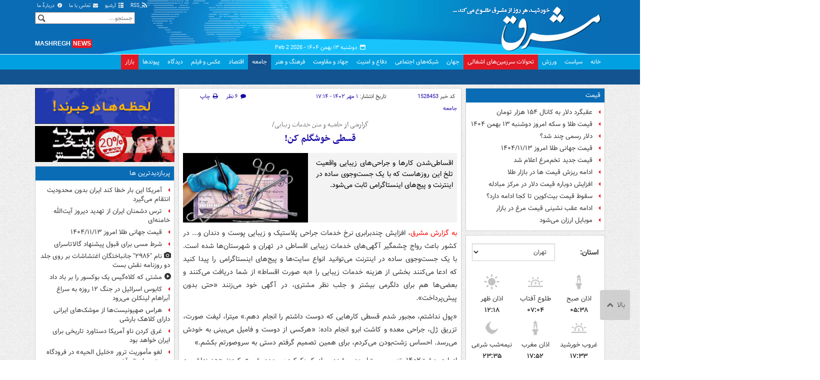

--- FILE ---
content_type: text/html;charset=UTF-8
request_url: https://www.mashreghnews.ir/news/1528453/%D9%82%D8%B3%D8%B7%DB%8C-%D8%AE%D9%88%D8%B4%DA%AF%D9%84%D9%85-%DA%A9%D9%86
body_size: 197639
content:
<!DOCTYPE html>
<html lang="fa" xmlns="http://www.w3.org/1999/xhtml"><head>
        <title>قسطی خوشگلم‌ کن!  - مشرق نیوز</title>
    <meta itemprop="inLanguage" content="fa" />
    <meta itemprop="name" name="twitter:title" property="dc.title" content="قسطی خوشگلم‌ کن!" />
    <meta name="description" property="dc.description" content="اقساطی‌شدن کارها و جراحی‌های زیبایی واقعیت تلخ این روزهاست که با یک جست‌وجوی ساده در اینترنت و پیج‌های اینستاگرامی ثابت می‌شود." />
    <meta property="og:type" content="article" />
    <meta name="twitter:url" property="og:url" content="https://www.mashreghnews.ir/news/1528453/قسطی-خوشگلم-کن" />
    <meta property="article:modified_time" content="2023-09-23T13:44:30Z" />
    <meta property="article:section" content="جامعه" />
    <meta name="keywords" property="article:tag" content="اخبار مهم,کامپوزیت,ارتودنسی,لیپوساکشن,جراحی زیبایی" />
    <meta property="article:publisher" content="سایر" />
    <meta property="nastooh:topic" content="social-news" />
    <meta property="nastooh:subtopic" content="social-news" />
    <meta property="nastooh:pageType" content="news" />
    <meta property="nastooh:newsType" content="news" />
    <meta property="nastooh:publishDate" content="2023-09-23" />
    <meta property="nastooh:commentCount" content="small" />
    <meta property="nastooh:keywordCount" content="5" />
    <meta property="nastooh:bodyWordCount" content="large" />
    <meta property="nastooh:code" content="1528453" />
    <meta property="nastooh:nid" content="1528453" />
    <meta property="og:title" itemprop="headline" content="قسطی خوشگلم‌ کن!" />
    <meta itemprop="alternativeHeadline" content="قسطی خوشگلم‌ کن!" />
    <meta name="twitter:description" itemprop="description" property="og:description" content="اقساطی‌شدن کارها و جراحی‌های زیبایی واقعیت تلخ این روزهاست که با یک جست‌وجوی ساده در اینترنت و پیج‌های اینستاگرامی ثابت می‌شود." />
    <meta name="thumbnail" itemprop="thumbnailUrl" content="https://cdn.mashreghnews.ir/d/2023/09/20/1/3922312.jpg?ts=1695195835000" />
    <meta name="twitter:image" itemprop="image" property="og:image" content="https://cdn.mashreghnews.ir/d/2023/09/20/4/3922312.jpg?ts=1695195835000" />
    <meta itemprop="datePublished" property="article:published_time" content="2023-09-23T13:44:30Z" />
    <meta itemprop="dateModified" property="article:modified" content="2023-09-23T13:44:30Z" />
    <meta name="twitter:card" content="summary_large_image" />
    <meta name="genre" itemprop="genre" content="news" />
    <link rel="author" href="مشرق نیوز" />
    <link rel="canonical" href="https://www.mashreghnews.ir/news/1528453/قسطی-خوشگلم-کن" />
    <link property="og:site_name" href="مشرق نیوز" />
    <link rel="amphtml" href="https://www.mashreghnews.ir/amp/1528453/" />
    <meta name="robots" content="max-image-preview:large" />
    <link rel="alternate" type="application/rss+xml" href="https://www.mashreghnews.ir/rss/tp/14" />
	<script data-schema="WebPage" type="application/ld+json">
    {"@context":"https://schema.org","@type":"NewsArticle","mainEntityOfPage":{"@type":"WebPage","@id":"https://www.mashreghnews.ir/news/1528453/قسطی-خوشگلم-کن","breadcrumb":"جامعه"},"inLanguage":"fa","genre":"news","name":"قسطی خوشگلم‌ کن!","headline":"قسطی خوشگلم‌ کن! ","datePublished":"2023-09-23T13:44:30Z","dateModified":"2023-09-23T13:44:30Z","author":{"@type":"Organization","name":"مشرق نیوز","url":"https://www.mashreghnews.ir"},"publisher":{"@type":"Organization","name":"مشرق نیوز","url":"https://www.mashreghnews.ir","logo":{"type":"ImageObject","width":"64","height":"64","url":"https://www.mashreghnews.ir/resources/theme/mashreghnews/img/favicon.ico"}},"thumbnailUrl":["https://cdn.mashreghnews.ir/d/2023/09/20/1/3922312.jpg?ts=1695195835000","https://cdn.mashreghnews.ir/d/2023/09/20/2/3922312.jpg?ts=1695195835000","https://cdn.mashreghnews.ir/d/2023/09/20/3/3922312.jpg?ts=1695195835000","https://cdn.mashreghnews.ir/d/2023/09/20/4/3922312.jpg?ts=1695195835000"],"description":"اقساطی‌شدن کارها و جراحی‌های زیبایی واقعیت تلخ این روزهاست که با یک جست‌وجوی ساده در اینترنت و پیج‌های اینستاگرامی ثابت می‌شود.","url":"https://www.mashreghnews.ir/news/1528453/قسطی-خوشگلم-کن","keywords":["اخبار مهم","کامپوزیت","ارتودنسی","لیپوساکشن","جراحی زیبایی"],"timeRequired":"PT3M3.2S","image":["https://cdn.mashreghnews.ir/d/2023/09/20/4/3922312.jpg?ts=1695195835000","https://cdn.mashreghnews.ir/d/2023/09/20/3/3922312.jpg?ts=1695195835000","https://cdn.mashreghnews.ir/d/2023/09/20/2/3922312.jpg?ts=1695195835000"]}
    </script>
    <script type="application/ld+json">
    {"@context":"https://schema.org","@type":"BreadcrumbList","itemListElement":[{"@type":"ListItem","position":1,"name":"مشرق نیوز","item":"https://www.mashreghnews.ir"},{"@type":"ListItem","position":2,"name":"جامعه","item":"https://www.mashreghnews.ir/service/social-news"},{"@type":"ListItem","position":3,"name":"قسطی خوشگلم‌ کن! ","item":"https://www.mashreghnews.ir/news/1528453/قسطی-خوشگلم-کن"}]}
    </script>
    <meta charset="utf-8" />
    <meta http-equiv="X-UA-Compatible" content="IE=edge,chrome=1" />
    <meta http-equiv="Content-Language" content="fa" />
    <meta name="viewport" content="width=device-width, initial-scale=1.0" /><!-- Global site tag (gtag.js) - Google Analytics -->
<script async src="https://www.googletagmanager.com/gtag/js?id=G-2K1QJF67NZ"></script>
<script>
  window.dataLayer = window.dataLayer || [];
  function gtag(){dataLayer.push(arguments);}
  gtag('js', new Date());
  gtag('config', 'G-2K1QJF67NZ', {
    'cookie_flags': 'samesite=none;secure'
});
</script>
<meta property="nastooh:iframe" content="allow"/>
    <link rel="shortcut icon" href="/resources/theme/mashreghnews/img/favicon.ico" type="image/x-icon" />
    <link rel="search" type="application/opensearchdescription+xml" title="مشرق نیوز" href="https://www.mashreghnews.ir/opensearch.xhtml" />
    <meta property="og:site_name" content="مشرق نیوز" />
    <meta property="og:locale" content="fa" />
    <meta name="generator" content="www.nastooh.ir" />
    <meta name="language" content="fa" />
    <meta name="rating" content="General" />
    <meta name="copyright" content="© 2025 mashreghnews.ir " />
    <meta name="expires" content="never" />
    <meta name="publisher" content="مشرق نیوز" />
    <meta name="dc.publisher" content="مشرق نیوز" />
    <meta name="date" content="2026-02-02 T 17:23:04 +0330" />
        <link href="/resources/theme/mashreghnews/css/style.css?_=20250514-1" type="text/css" rel="stylesheet" />
        <script src="/resources/theme/global/js/vendor/jquery.min.js?_=20220615_1"></script>
        <script src="/resources/theme/global/js/jwplayer-8.11/jwplayer.js"></script>
		
        
        <script src="/resources/theme/global/js/vendor/modernizr-2.6.2.min.js"></script>
        <script src="/resources/theme/global/js/select2/4.0.2/select2.min.js"></script></head>
    <body class=" body-rtl rtl  pt-news nt-1 ">
<header id="header">
    <div id="masthead" class="clearfix">
        <div class="container">
            <div class="row">
                <div class="col-xs-12 col-sm-6">
                </div>
                <div class="col-xs-12 col-sm-6">
                    <ul class="nav-menu">
                        <li><a href="/rss-help"><span class="glyphicon-rss"></span> RSS</a></li>
                        <li><a href="/archive"><span class="glyphicon-list"></span> آرشیو</a></li>
                        <li><a href="/news/699138/"><span class="glyphicon-envelope"></span> تماس با ما</a></li>
                        <li><a href="/news/699137/"><span class="glyphicon-info-circled"></span> دربارهٔ ما</a></li>
                        
                    </ul>
                </div>
            </div>
        </div>
    </div>
    <div class="container">
        <div class="row">
            <div class="logo col-xs-8 col-sm-8 col-md-4">
                <h1><a href="/">مشرق نیوز</a></h1>
            </div>
            <div class="col-xs-4 head-date">
                <span class="date">دوشنبه ۱۳ بهمن ۱۴۰۴ -
                <span class="ltr">Feb 2 2026</span>
                </span>
                
            </div>
            <div class="col-xs-12 col-sm-12 col-md-4 header-tools">
                <div class="search" id="header-search">
                    <div class="close hidden-md hidden-lg" data-toggle="toggle" data-target="#header-search">×</div>
                    <form method="get" action="/search" role="form">
                        <div class="input-group">
                            <input type="text" placeholder="جستجو..." value="" name="q" />
                            <button class="unstyled" type="submit"><i class="glyphicon-search"></i></button>
                        </div>
                    </form>
                </div>
                <div class="clearfix"></div>
                <div class="site-url">mashregh<span>news</span></div>
            </div>
        </div>
    </div>

    <nav id="menu">
        <div class="wrapper">
            <div class="container">
                <div class="row">
                    <div class="col-xs-12">
                        <ul>
                            <li class="">
                                <a href="/">خانه</a>
                                <ul class="submenu">
                                        <li class="blink">
                                            <a href="/archive">عناوین کل اخبار</a>
                                        </li>
                                        <li class="">
                                            <a href="">موضوعات روز :</a>
                                        </li>
                                        <li class="">
                                            <a href="/tag/%D8%AA%D8%AD%D9%84%DB%8C%D9%84+%D8%B1%D9%88%D8%B2">تحلیل روز</a>
                                        </li>
                                        <li class="">
                                            <a href="/tag/حمله+اسرائیل+به+ایران">اخبار حمله رژیم صهیونیستی</a>
                                        </li>
                                </ul>
                            </li>
                            <li class="">
                                <a href="/service/political-news">سیاست</a>
                                <ul class="submenu">
                                </ul>
                            </li>
                            <li class="">
                                <a href="/service/sports-news">ورزش</a>
                                <ul class="submenu">
                                </ul>
                            </li>
                            <li class="bg-red">
                                <a href="/service/occupied%20territories">تحولات سرزمین‌های اشغالی</a>
                                <ul class="submenu">
                                </ul>
                            </li>
                            <li class="">
                                <a href="/service/world-news">جهان</a>
                                <ul class="submenu">
                                </ul>
                            </li>
                            <li class="">
                                <a href="/subject/909967">شبکه‌های اجتماعی</a>
                                <ul class="submenu">
                                </ul>
                            </li>
                            <li class="">
                                <a href="/service/defence-news">دفاع و امنیت</a>
                                <ul class="submenu">
                                </ul>
                            </li>
                            <li class="">
                                <a href="/service/9">جهاد و مقاومت</a>
                                <ul class="submenu">
                                </ul>
                            </li>
                            <li class="">
                                <a href="/service/culture-news">فرهنگ و هنر</a>
                                <ul class="submenu">
                                </ul>
                            </li>
                            <li class=" active">
                                <a href="/service/social-news">جامعه</a>
                                <ul class="submenu">
                                </ul>
                            </li>
                            <li class="">
                                <a href="/service/economic-news">اقتصاد</a>
                                <ul class="submenu">
                                </ul>
                            </li>
                            <li class="">
                                <a href="/service/photo">عکس و فیلم</a>
                                <ul class="submenu">
                                </ul>
                            </li>
                            <li class="">
                                <a href="/service/Comments">دیدگاه</a>
                                <ul class="submenu">
                                </ul>
                            </li>
                            <li class="">
                                <a href="/links">پیوندها</a>
                                <ul class="submenu">
                                </ul>
                            </li>
                            <li class="bg-red">
                                <a href="/service/bazaar">بازار</a>
                                <ul class="submenu">
                                </ul>
                            </li>
                        </ul>
                        <button class="btn btn-default hidden-md hidden-lg" id="toggle-search" data-toggle="toggle" data-target="#header-search" data-focus="#header-search input"><i class="glyphicon-search"></i></button>
                        <button class="btn btn-default hidden-md hidden-lg" id="toggle-menu"><i class="glyphicon-menu"></i> جامعه</button>
                    </div>
                </div>
            </div>
        </div>
    </nav>
</header>
        <main class="mainbody">
            <div class="container">
                <div class="row">
    <aside class="col-md-3 hidden-xs hidden-ms hidden-sm" id="right">
            <section id="box247" class="box list list-bullets bullet-icons hidden-xs hidden-sm" style="" data-conf="{&quot;id&quot;:247}">
                <header>
                    <h2 style=""><a href="/tag/%D9%82%DB%8C%D9%85%D8%AA" target="_self" title="آرشیو قیمت">قیمت</a>
                    </h2>
                </header>
                <div>
                    <ul>
                                <li class="news" data-conf="{}">
<div class="desc">
    <h3><a href="/news/1782938/%D8%B9%D9%82%D8%A8%DA%AF%D8%B1%D8%AF-%D8%AF%D9%84%D8%A7%D8%B1-%D8%A8%D9%87-%DA%A9%D8%A7%D9%86%D8%A7%D9%84-%DB%B1%DB%B5%DB%B4-%D9%87%D8%B2%D8%A7%D8%B1-%D8%AA%D9%88%D9%85%D8%A7%D9%86" target="_self" title="۱ ساعت قبل">عقبگرد دلار به کانال ۱۵۴ هزار تومان</a>
        
    </h3>
</div>
                                </li>
                                <li class="news" data-conf="{}">
<div class="desc">
    <h3><a href="/news/1782896/%D9%82%DB%8C%D9%85%D8%AA-%D8%B7%D9%84%D8%A7-%D9%88-%D8%B3%DA%A9%D9%87-%D8%A7%D9%85%D8%B1%D9%88%D8%B2-%D8%AF%D9%88%D8%B4%D9%86%D8%A8%D9%87-%DB%B1%DB%B3-%D8%A8%D9%87%D9%85%D9%86-%DB%B1%DB%B4%DB%B0%DB%B4" target="_self" title="۳ ساعت قبل">قیمت طلا و سکه امروز دوشنبه ۱۳ بهمن ۱۴۰۴</a>
        
    </h3>
</div>
                                </li>
                                <li class="news" data-conf="{}">
<div class="desc">
    <h3><a href="/news/1782862/%D8%AF%D9%84%D8%A7%D8%B1-%D8%B1%D8%B3%D9%85%DB%8C-%DA%86%D9%86%D8%AF-%D8%B4%D8%AF" target="_self" title="۶ ساعت قبل">دلار رسمی چند شد؟</a>
        
    </h3>
</div>
                                </li>
                                <li class="news" data-conf="{}">
<div class="desc">
    <h3><a href="/news/1782829/%D9%82%DB%8C%D9%85%D8%AA-%D8%AC%D9%87%D8%A7%D9%86%DB%8C-%D8%B7%D9%84%D8%A7-%D8%A7%D9%85%D8%B1%D9%88%D8%B2-%DB%B1%DB%B4%DB%B0%DB%B4-%DB%B1%DB%B1-%DB%B1%DB%B3" target="_self" title="۷ ساعت قبل">قیمت جهانی طلا امروز ۱۴۰۴/۱۱/۱۳</a>
        
    </h3>
</div>
                                </li>
                                <li class="news" data-conf="{}">
<div class="desc">
    <h3><a href="/news/1782639/%D9%82%DB%8C%D9%85%D8%AA-%D8%AC%D8%AF%DB%8C%D8%AF-%D8%AA%D8%AE%D9%85-%D9%85%D8%B1%D8%BA-%D8%A7%D8%B9%D9%84%D8%A7%D9%85-%D8%B4%D8%AF" target="_self" title="دیروز ۱۴:۵۷">قیمت جدید تخم‌مرغ اعلام شد</a>
        
    </h3>
</div>
                                </li>
                                <li class="news" data-conf="{}">
<div class="desc">
    <h3><a href="/news/1782657/%D8%A7%D8%AF%D8%A7%D9%85%D9%87-%D8%B1%DB%8C%D8%B2%D8%B4-%D9%82%DB%8C%D9%85%D8%AA-%D9%87%D8%A7-%D8%AF%D8%B1-%D8%A8%D8%A7%D8%B2%D8%A7%D8%B1-%D8%B7%D9%84%D8%A7" target="_self" title="دیروز ۱۴:۳۴">ادامه ریزش قیمت ها در بازار طلا</a>
        
    </h3>
</div>
                                </li>
                                <li class="news" data-conf="{}">
<div class="desc">
    <h3><a href="/news/1782577/%D8%A7%D9%81%D8%B2%D8%A7%DB%8C%D8%B4-%D8%AF%D9%88%D8%A8%D8%A7%D8%B1%D9%87-%D9%82%DB%8C%D9%85%D8%AA-%D8%AF%D9%84%D8%A7%D8%B1-%D8%AF%D8%B1-%D9%85%D8%B1%DA%A9%D8%B2-%D9%85%D8%A8%D8%A7%D8%AF%D9%84%D9%87" target="_self" title="دیروز ۱۱:۰۴">افزایش دوباره قیمت دلار در مرکز مبادله</a>
        
    </h3>
</div>
                                </li>
                                <li class="news" data-conf="{}">
<div class="desc">
    <h3><a href="/news/1782552/%D8%B3%D9%82%D9%88%D8%B7-%D9%82%DB%8C%D9%85%D8%AA-%D8%A8%DB%8C%D8%AA-%DA%A9%D9%88%DB%8C%D9%86-%D8%AA%D8%A7-%DA%A9%D8%AC%D8%A7-%D8%A7%D8%AF%D8%A7%D9%85%D9%87-%D8%AF%D8%A7%D8%B1%D8%AF" target="_self" title="دیروز ۱۰:۰۸">سقوط قیمت بیت‌کوین تا کجا ادامه دارد؟</a>
        
    </h3>
</div>
                                </li>
                                <li class="news" data-conf="{}">
<div class="desc">
    <h3><a href="/news/1782389/%D8%A7%D8%AF%D8%A7%D9%85%D9%87-%D8%B9%D9%82%D8%A8-%D9%86%D8%B4%DB%8C%D9%86%DB%8C-%D9%82%DB%8C%D9%85%D8%AA-%D9%85%D8%B1%D8%BA-%D8%AF%D8%B1-%D8%A8%D8%A7%D8%B2%D8%A7%D8%B1" target="_self" title="۲ روز قبل">ادامه عقب نشینی قیمت مرغ در بازار</a>
        
    </h3>
</div>
                                </li>
                                <li class="news" data-conf="{}">
<div class="desc">
    <h3><a href="/news/1782367/%D9%85%D9%88%D8%A8%D8%A7%DB%8C%D9%84-%D8%A7%D8%B1%D8%B2%D8%A7%D9%86-%D9%85%DB%8C-%D8%B4%D9%88%D8%AF" target="_self" title="۲ روز قبل">موبایل ارزان می‌شود</a>
        
    </h3>
</div>
                                </li>
                    </ul>
                </div>
                
            </section>
            <section id="box91" class="box  no-header prayer-times" style="" data-conf="{&quot;id&quot;:91}">
                <div>
                </div>
                
            </section>
            <section id="box120" class="box clean hidden-xs" data-conf="{}">
                <div style="">
                    <ul>
                            <li data-conf="{}" id="ad120_23" class="">
                                    <figure><a href="/redirect/ads/23" target="_self">
                                                <img src="https://cdn.mashreghnews.ir/d/2018/06/02/0/2262326.gif" alt="پاتوق کتاب" loading="lazy" title="" /></a></figure>
                                
                            </li>
                            <li data-conf="{}" id="ad120_12" class="">
                                    <figure><a href="/redirect/ads/12" target="_self">
                                                <img src="https://cdn.mashreghnews.ir/d/2017/03/08/0/1876670.gif" alt="توئیتر مشرق" loading="lazy" title="" /></a></figure>
                                
                            </li>
                    </ul>
                </div>
            </section>
            <section id="box58" class="box list list-bullets bullet-icons" style="" data-conf="{&quot;id&quot;:58,&quot;topicFilter&quot;:true}">
                <header>
                    <h2 style=""><a href="/archive?tp=14" target="_blank" title="آرشیو تازه های جامعه">تازه های جامعه</a>
                    </h2>
                </header>
                <div>
                    <ul>
                                <li class="news" data-conf="{}">
<div class="desc">
    <h3><a href="/news/1782468/%D8%A8%D8%B1%D8%B1%D8%B3%DB%8C-%D8%B4%D8%A7%DB%8C%D8%B9%D8%A7%D8%AA-%D8%A7%D9%86%D9%81%D8%AC%D8%A7%D8%B1-%D8%A8%D9%86%D8%AF%D8%B1%D8%B9%D8%A8%D8%A7%D8%B3-%DA%86%D8%B1%D8%A7-%D8%AF%D8%B3%D8%AA%DA%AF%D8%A7%D9%87-%D8%AA%D8%A8%D9%84%DB%8C%D8%BA%D8%A7%D8%AA%DB%8C-%D8%B5%D9%87%DB%8C%D9%88%D9%86%DB%8C%D8%B3%D8%AA-%D9%87%D8%A7" target="_blank" title="۱۶ دقیقه قبل">پشت پرده شایعات انفجار بندرعباس چه بود؟</a>
        
    </h3>
</div>
                                </li>
                                <li class="news" data-conf="{}">
<div class="desc">
    <h3><a href="/news/1782900/%D9%87%D8%B4%D8%AF%D8%A7%D8%B1-%D9%86%D8%A7%D8%B1%D9%86%D8%AC%DB%8C-%D9%87%D9%88%D8%A7%D8%B4%D9%86%D8%A7%D8%B3%DB%8C-%D8%A8%D8%B1%D8%A7%DB%8C-%DB%B2%DB%B5-%D8%A7%D8%B3%D8%AA%D8%A7%D9%86" target="_blank" title="۳ ساعت قبل">هشدار نارنجی هواشناسی برای ۲۵ استان</a>
        
    </h3>
</div>
                                </li>
                                <li class="news" data-conf="{}">
<div class="desc">
    <h3><a href="/news/1782860/%D9%85%D8%A8%D9%84%D8%BA-%D8%B9%DB%8C%D8%AF%DB%8C-%D8%A8%D8%A7%D8%B2%D9%86%D8%B4%D8%B3%D8%AA%DA%AF%D8%A7%D9%86-%D8%A7%D8%B9%D9%84%D8%A7%D9%85-%D8%B4%D8%AF" target="_blank" title="۶ ساعت قبل">مبلغ «عیدی» بازنشستگان اعلام شد</a>
        
    </h3>
</div>
                                </li>
                                <li class="news" data-conf="{}">
<div class="desc">
    <h3><a href="/news/1782837/%D9%88%D8%B1%D9%88%D8%AF-%D8%B3%D8%A7%D9%85%D8%A7%D9%86%D9%87-%D8%A8%D8%A7%D8%B1%D8%B4%DB%8C-%D8%A8%D9%87-%D8%A7%DB%8C%D8%B1%D8%A7%D9%86-%D8%AF%D8%B1-%D8%A7%D9%88%D8%A7%D8%AE%D8%B1-%D9%88%D9%82%D8%AA-%D8%A7%D9%85%D8%B1%D9%88%D8%B2" target="_blank" title="۷ ساعت قبل">ورود سامانه بارشی به ایران در اواخر وقت امروز</a>
        
    </h3>
</div>
                                </li>
                                <li class="news" data-conf="{}">
<div class="desc">
    <h3><a href="/news/1782828/%D8%AC%D8%B2%D8%A6%DB%8C%D8%A7%D8%AA-%D8%B5%D8%AF%D9%88%D8%B1-%DA%AF%D9%88%D8%A7%D9%87%DB%8C%D9%86%D8%A7%D9%85%D9%87-%D9%85%D9%88%D8%AA%D9%88%D8%B1%D8%B3%DB%8C%DA%A9%D9%84%D8%AA-%D8%A8%D8%B1%D8%A7%DB%8C-%D8%A8%D8%A7%D9%86%D9%88%D8%A7%D9%86" target="_blank" title="۷ ساعت قبل">جزئیات صدور گواهینامه موتورسیکلت برای بانوان</a>
        
    </h3>
</div>
                                </li>
                                <li class="news" data-conf="{}">
<div class="desc">
    <h3><a href="/news/1782827/%D9%87%D9%88%D8%A7%DB%8C-%D8%AA%D9%87%D8%B1%D8%A7%D9%86-%D9%82%D8%A7%D8%A8%D9%84-%D9%82%D8%A8%D9%88%D9%84-%D8%A7%D8%B3%D8%AA" target="_blank" title="۷ ساعت قبل">هوای تهران قابل قبول است</a>
        
    </h3>
</div>
                                </li>
                                <li class="news" data-conf="{}">
<div class="desc">
    <h3><a href="/news/1782811/%D9%BE%D9%88%D8%B4%D8%B4-%DB%B9%DB%B0-%D8%AF%D8%B1%D8%B5%D8%AF%DB%8C-%D8%AF%D8%B1%D9%85%D8%A7%D9%86-%D9%86%D8%A7%D8%A8%D8%A7%D8%B1%D9%88%D8%B1%DB%8C-%D8%AA%D9%88%D8%B3%D8%B7-%D8%A8%DB%8C%D9%85%D9%87-%D8%B3%D9%84%D8%A7%D9%85%D8%AA" target="_blank" title="۸ ساعت قبل">پوشش ۹۰ درصدی درمان ناباروری توسط بیمه سلامت</a>
        
    </h3>
</div>
                                </li>
                                <li class="news" data-conf="{}">
<div class="desc">
    <h3><a href="/news/1782792/%D8%B1%D8%A7%D8%A8%D8%B7%D9%87-%D9%85%D8%A7%D9%84%DB%8C-%D9%85%DB%8C%D8%A7%D9%86-%D9%BE%D8%B2%D8%B4%DA%A9-%D9%88-%D8%A8%DB%8C%D9%85%D8%A7%D8%B1-%D9%82%D8%B7%D8%B9-%D8%B4%D9%88%D8%AF" target="_blank" title="۹ ساعت قبل">رابطه مالی میان پزشک و بیمار قطع شود</a>
        
    </h3>
</div>
                                </li>
                                <li class="news" data-conf="{}">
<div class="desc">
    <h3><a href="/news/1782548/%D8%B1%D8%A7%D9%87%DA%A9%D8%A7%D8%B1%D9%87%D8%A7%DB%8C%DB%8C-%D8%A8%D8%B1%D8%A7%DB%8C-%D8%A8%D9%87%D8%A8%D9%88%D8%AF-%DA%A9%DB%8C%D9%81%DB%8C%D8%AA-%D9%87%D9%88%D8%A7%DB%8C-%D8%AA%D9%87%D8%B1%D8%A7%D9%86-%D9%88-%D9%85%D8%B9%D8%B6%D9%84%D8%A7%D8%AA-%D8%B4%D9%87%D8%B1%DB%8C" target="_blank" title="۱۳ ساعت قبل">راهکارهایی برای بهبود کیفیت هوای تهران و معضلات شهری</a>
        
    </h3>
</div>
                                </li>
                                <li class="news" data-conf="{}">
<div class="desc">
    <h3><a href="/news/1782688/%D8%B4%D8%B1%DA%A9%D8%AA-%DA%86%DB%8C%D9%86%DB%8C-%DB%8C%DA%A9-%D8%B3%D9%84%D8%A8%D8%B1%DB%8C%D8%AA%DB%8C-%D8%B1%D8%A7-%D8%A8%D9%87-%D9%85%D8%B1%D8%B2-%D9%81%D8%B6%D8%A7-%D9%85%DB%8C-%D8%A8%D8%B1%D8%AF" target="_blank" title="۱۳ ساعت قبل">شرکت چینی یک سلبریتی را به مرز فضا می برد</a>
        
    </h3>
</div>
                                </li>
                                <li class="news" data-conf="{}">
<div class="desc">
    <h3><a href="/news/1782504/%D8%A7%D8%B2-%D9%87%D8%A7%D9%85%D9%88%D9%86-%D8%AA%D8%A7-%D8%A7%D9%86%D8%B2%D9%84%DB%8C-%D8%AA%D8%A7%D9%84%D8%A7%D8%A8-%D9%87%D8%A7%DB%8C-%D8%A7%DB%8C%D8%B1%D8%A7%D9%86-%D8%AF%D8%B1-%D8%A2%D8%B3%D8%AA%D8%A7%D9%86%D9%87-%D9%81%D8%B1%D9%88%D9%BE%D8%A7%D8%B4%DB%8C" target="_blank" title="۱۵ ساعت قبل">از هامون تا انزلی؛ تالاب‌های ایران در آستانه فروپاشی</a>
        
    </h3>
</div>
                                </li>
                                <li class="news" data-conf="{}">
<div class="desc">
    <h3><a href="/news/1782497/%D8%AA%D9%88%D8%B5%DB%8C%D9%87-%D9%87%D8%A7%DB%8C-%D8%B7%D8%A8-%D8%A7%DB%8C%D8%B1%D8%A7%D9%86%DB%8C-%D8%A8%D8%B1%D8%A7%DB%8C-%D9%85%D8%B2%D8%A7%D8%AC-%D9%87%D8%A7%DB%8C-%D8%B3%D8%B1%D8%AF-%D9%88-%DA%AF%D8%B1%D9%85" target="_blank" title="۱۶ ساعت قبل">توصیه‌های طب ایرانی برای مزاج‌های سرد و گرم</a>
        
    </h3>
</div>
                                </li>
                                <li class="news hot" data-conf="{}">
<div class="desc">
    <h3><a href="/news/1782774/%D9%85%D8%A7%D8%AC%D8%B1%D8%A7%DB%8C-%D9%81%D9%88%D8%AA-%DB%B2-%D8%AF%D8%A7%D9%86%D8%B4%D8%AC%D9%88%DB%8C-%D9%BE%D8%B2%D8%B4%DA%A9%DB%8C-%D8%AF%D8%A7%D9%86%D8%B4%DA%AF%D8%A7%D9%87-%D8%AA%D9%87%D8%B1%D8%A7%D9%86" target="_blank" title="دیروز ۲۲:۰۳">ماجرای فوت ۲ دانشجوی پزشکی دانشگاه تهران</a>
        
    </h3>
</div>
                                </li>
                                <li class="news" data-conf="{}">
<div class="desc">
    <h3><a href="/news/1782762/%D8%AF%DB%8C%D8%AF%D8%A7%D8%B1-%D8%B3%D9%81%D8%B1%D8%A7%DB%8C-%D9%82%D8%B7%D8%B1-%D8%A7%D8%B1%D9%85%D9%86%D8%B3%D8%AA%D8%A7%D9%86-%D9%88-%D9%87%D9%86%D8%AF-%D8%A8%D8%A7-%D9%85%D8%B9%D8%A7%D9%88%D9%86-%D8%A7%D9%85%D9%88%D8%B1-%D8%A8%DB%8C%D9%86-%D8%A7%D9%84%D9%85%D9%84%D9%84-%D9%82%D9%88%D9%87-%D9%82%D8%B6%D8%A7%DB%8C%DB%8C%D9%87" target="_blank" title="دیروز ۲۰:۳۴">دیدار سفرای قطر، ارمنستان و هند با معاون امور بین الملل قوه قضاییه</a>
        
    </h3>
</div>
                                </li>
                                <li class="news" data-conf="{}">
<div class="desc">
    <h3><a href="/news/1782747/%D9%85%D8%B1%DA%AF-%D9%85%D8%B4%DA%A9%D9%88%DA%A9-%D8%AF%D9%88-%D8%AF%D8%A7%D9%86%D8%B4%D8%AC%D9%88%DB%8C-%D9%BE%D8%B2%D8%B4%DA%A9%DB%8C-%D8%AF%D8%B1-%D8%AE%D9%88%D8%A7%D8%A8%DA%AF%D8%A7%D9%87" target="_blank" title="دیروز ۱۹:۲۰">مرگ مشکوک دو دانشجوی پزشکی در خوابگاه</a>
        
    </h3>
</div>
                                </li>
                                <li class="news" data-conf="{}">
<div class="desc">
    <h3><a href="/news/1782702/%D8%AE%D8%B4%D9%88%D9%86%D8%AA-%D8%AE%D8%A7%D9%86%D9%88%D8%A7%D8%AF%DA%AF%DB%8C-%DB%8C%DA%A9-%D9%82%D8%B1%D8%A8%D8%A7%D9%86%DB%8C-%DA%AF%D8%B1%D9%81%D8%AA" target="_blank" title="دیروز ۱۶:۵۵">خشونت خانوادگی یک قربانی گرفت</a>
        
    </h3>
</div>
                                </li>
                                <li class="news" data-conf="{}">
<div class="desc">
    <h3><a href="/news/1782596/%D8%A2%D9%85%D8%A7%D8%AF%D9%87-%D8%A8%D8%A7%D8%B4-%D9%87%D9%84%D8%A7%D9%84-%D8%A7%D8%AD%D9%85%D8%B1-%D8%AF%D8%B1-%D9%BE%DB%8C-%D9%87%D8%B4%D8%AF%D8%A7%D8%B1-%D9%88%D9%82%D9%88%D8%B9-%D8%AA%D9%88%D9%81%D8%A7%D9%86-%D8%AF%D8%B1-%D8%AA%D9%87%D8%B1%D8%A7%D9%86" target="_blank" title="دیروز ۱۲:۳۰">آماده‌باش هلال احمر در پی هشدار وقوع توفان در تهران</a>
        
    </h3>
</div>
                                </li>
                                <li class="news" data-conf="{}">
<div class="desc">
    <h3><a href="/news/1782580/%D9%85%D8%A7%D8%AC%D8%B1%D8%A7%DB%8C-%D9%81%D8%B1%D8%AF-%D9%85%D8%B5%D8%AF%D9%88%D9%85-%D8%A8%D8%A7-%D9%84%D8%A8%D8%A7%D8%B3-%D9%86%DB%8C%D8%B1%D9%88%DB%8C-%D8%A7%D9%86%D8%AA%D8%B8%D8%A7%D9%85%DB%8C-%D8%AF%D8%B1-%D9%85%D8%AD%D9%84-%D8%AD%D8%A7%D8%AF%D8%AB%D9%87-%D8%A8%D9%86%D8%AF%D8%B1%D8%B9%D8%A8%D8%A7%D8%B3" target="_blank" title="دیروز ۱۱:۱۵"> ماجرای فرد مصدوم با لباس نیروی انتظامی در محل حادثه بندرعباس چه بود؟</a>
        
    </h3>
</div>
                                </li>
                                <li class="news" data-conf="{}">
<div class="desc">
    <h3><a href="/news/1782550/%D8%A7%D9%81%D8%B2%D8%A7%DB%8C%D8%B4-%D8%AF%D9%85%D8%A7%DB%8C-%DA%A9%D8%B4%D9%88%D8%B1-%D8%B7%DB%8C-%D8%A7%D9%85%D8%B1%D9%88%D8%B2-%D9%88-%D9%81%D8%B1%D8%AF%D8%A7-%D8%A8%D8%A7%D8%B1%D8%B4-%D8%A8%D8%A7%D8%B1%D8%A7%D9%86-%D9%88-%D8%A8%D8%B1%D9%81-%D8%A7%D8%B2-%D8%B3%D9%87-%D8%B4%D9%86%D8%A8%D9%87" target="_blank" title="دیروز ۱۰:۰۳">بارش باران و برف از سه‌شنبه</a>
        
    </h3>
</div>
                                </li>
                                <li class="news" data-conf="{}">
<div class="desc">
    <h3><a href="/news/1782543/%D9%86%D9%88%D8%A7%D8%AE%D8%AA%D9%86-%D8%B2%D9%86%DA%AF-%D8%A7%D9%86%D9%82%D9%84%D8%A7%D8%A8-%D8%AF%D8%B1-%D9%85%D8%AF%D8%A7%D8%B1%D8%B3-%D8%B3%D8%B1%D8%A7%D8%B3%D8%B1-%DA%A9%D8%B4%D9%88%D8%B1" target="_blank" title="دیروز ۰۹:۴۱">نواختن «زنگ انقلاب» در مدارس سراسر کشور</a>
        
    </h3>
</div>
                                </li>
                                <li class="news" data-conf="{}">
<div class="desc">
    <h3><a href="/news/1782529/%D9%BE%D8%A7%DB%8C%D8%A7%D9%86-%D8%A7%D8%A8%D9%87%D8%A7%D9%85%D8%A7%D8%AA-%D8%B5%D8%AF%D9%88%D8%B1-%DA%AF%D9%88%D8%A7%D9%87%DB%8C%D9%86%D8%A7%D9%85%D9%87-%D9%85%D9%88%D8%AA%D9%88%D8%B1-%D8%A8%D8%B1%D8%A7%DB%8C-%D8%B2%D9%86%D8%A7%D9%86" target="_blank" title="دیروز ۰۹:۲۹">پایان ابهامات صدور گواهینامه موتور برای زنان</a>
        
    </h3>
</div>
                                </li>
                                <li class="news" data-conf="{}">
<div class="desc">
    <h3><a href="/news/1782530/%D8%B2%D9%85%DB%8C%D9%86-%D9%84%D8%B1%D8%B2%D9%87-%D8%A7%DB%8C-%D8%A8%D9%87-%D8%A8%D8%B2%D8%B1%DA%AF%DB%8C-%DB%B5-%DB%B2-%D8%B1%DB%8C%D8%B4%D8%AA%D8%B1-%D8%B9%D8%B3%D9%84%D9%88%DB%8C%D9%87-%D8%B1%D8%A7-%D9%84%D8%B1%D8%B2%D8%A7%D9%86%D8%AF" target="_blank" title="دیروز ۰۹:۱۴">زمین‌لرزه‌ای به بزرگی ۵.۲ ریشتر عسلویه را لرزاند</a>
        
    </h3>
</div>
                                </li>
                                <li class="news" data-conf="{}">
<div class="desc">
    <h3><a href="/news/1782520/%D9%87%D9%88%D8%A7%DB%8C-%D8%AA%D9%87%D8%B1%D8%A7%D9%86-%D8%AF%D8%B1-%D9%85%D8%B1%D8%B2-%D8%A2%D9%84%D9%88%D8%AF%DA%AF%DB%8C-%D8%A7%D8%B3%D8%AA" target="_blank" title="دیروز ۰۸:۵۸">هوای تهران در مرز آلودگی است</a>
        
    </h3>
</div>
                                </li>
                                <li class="news" data-conf="{}">
<div class="desc">
    <h3><a href="/news/1782519/%D8%A2%D8%AA%D8%B4-%D8%B3%D9%88%D8%B2%DB%8C-%D8%AF%D8%B1-%DB%8C%DA%A9-%DA%A9%D8%A7%D8%B1%DA%AF%D8%A7%D9%87-%DA%A9%D9%81%D8%A7%D8%B4%DB%8C-%D9%88-%D9%86%D8%AC%D8%A7%D8%AA-%D8%AF%D9%88-%DA%A9%D8%A7%D8%B1%DA%AF%D8%B1-%D9%81%DB%8C%D9%84%D9%85" target="_blank" title="دیروز ۰۸:۴۸">آتش‌سوزی در یک کارگاه کفاشی و نجات دو کارگر +فیلم</a>
        
    </h3>
</div>
                                </li>
                                <li class="news" data-conf="{}">
<div class="desc">
    <h3><a href="/news/1782495/%D9%88%DB%8C%D8%B1%D9%88%D8%B3-%D9%86%DB%8C%D9%BE%D8%A7-%DA%86%DB%8C%D8%B3%D8%AA-%D9%88-%DA%86%D9%82%D8%AF%D8%B1-%D8%A8%D8%A7%DB%8C%D8%AF-%D9%86%DA%AF%D8%B1%D8%A7%D9%86-%D8%A2%D9%86-%D8%A8%D8%A7%D8%B4%DB%8C%D9%85" target="_blank" title="دیروز ۰۸:۰۳">ویروس «نیپا» چیست و چقدر باید نگران آن باشیم؟</a>
        
    </h3>
</div>
                                </li>
                                <li class="news" data-conf="{}">
<div class="desc">
    <h3><a href="/news/1782308/%D8%AF%D8%B1%D8%AF-%D9%81%DA%A9-%D8%B1%D8%A7-%D8%AC%D8%AF%DB%8C-%D8%A8%DA%AF%DB%8C%D8%B1%DB%8C%D8%AF" target="_blank" title="دیروز ۰۴:۱۴">درد فک را جدی بگیرید</a>
        
    </h3>
</div>
                                </li>
                                <li class="news" data-conf="{}">
<div class="desc">
    <h3><a href="/news/1782235/%D9%84%D8%A7%D8%BA%D8%B1%DB%8C-%D8%A8%D9%87-%D9%87%D8%B1-%D9%82%DB%8C%D9%85%D8%AA-%D8%A7%D8%B2-%D8%AC%D8%B1%D8%A7%D8%AD%DB%8C-%D9%87%D8%A7%DB%8C-%D8%B9%D9%84%D9%85%DB%8C-%D8%AA%D8%A7-%D8%AF%D8%A7%D9%85-%D8%AA%D8%A8%D9%84%DB%8C%D8%BA%D8%A7%D8%AA-%D8%A7%DB%8C%D9%86%D8%B3%D8%AA%D8%A7%DA%AF%D8%B1%D8%A7%D9%85%DB%8C" target="_blank" title="دیروز ۰۱:۱۱">لاغری به هر قیمت؟ از جراحی‌های علمی تا دام اینستاگرام</a>
        
    </h3>
</div>
                                </li>
                                <li class="news" data-conf="{}">
<div class="desc">
    <h3><a href="/news/1782310/%D8%B3%D9%87-%D9%87%D9%81%D8%AA%D9%87-%D8%A7%D8%B2-%D8%B4%D9%87%D8%A7%D8%AF%D8%AA-%D9%85%D9%84%DB%8C%D9%86%D8%A7-%DA%AF%D8%B0%D8%B4%D8%AA-%DA%A9%D8%A7%D9%BE%D8%B4%D9%86-%D8%B5%D9%88%D8%B1%D8%AA%DB%8C-%D9%87%D9%86%D9%88%D8%B2-%D9%81%D8%B1%DB%8C%D8%A7%D8%AF-%D9%85%DB%8C-%D8%B2%D9%86%D8%AF" target="_blank" title="دیروز ۰۰:۴۰">سه هفته از شهادت ملینا گذشت؛ کاپشن صورتی هنوز فریاد می‌زند</a>
        
    </h3>
</div>
                                </li>
                                <li class="news" data-conf="{}">
<div class="desc">
    <h3><a href="/news/1782470/%D8%AF%D9%88%D8%AF-%D8%B3%DB%8C%D8%A7%D9%87-%D8%A2%D8%B3%D9%85%D8%A7%D9%86-%D9%82%D9%85-%D9%86%D8%A7%D8%B4%DB%8C-%D8%A7%D8%B2-%D8%B3%D9%88%D8%B2%D8%A7%D9%86%D8%AF%D8%A7%D9%86-%D8%B6%D8%A7%DB%8C%D8%B9%D8%A7%D8%AA-%D8%AF%D8%B1-%D8%AD%D8%A7%D8%B4%DB%8C%D9%87-%D9%86%DB%8C%D8%B2%D8%A7%D8%B1-%D8%A7%D8%B3%D8%AA" target="_blank" title="۲ روز قبل">دود سیاه آسمان قم، ناشی از سوزاندان ضایعات در حاشیه نیزار است</a>
        
    </h3>
</div>
                                </li>
                                <li class="news" data-conf="{}">
<div class="desc">
    <h3><a href="/news/1782460/%D8%AF%D8%B3%D8%AA%D9%88%D8%B1-%D8%A7%D8%B3%D8%AA%D8%A7%D9%86%D8%AF%D8%A7%D8%B1-%D8%AE%D9%88%D8%B2%D8%B3%D8%AA%D8%A7%D9%86-%D8%A8%D8%B1%D8%A7%DB%8C-%D8%A7%D8%B3%DA%A9%D8%A7%D9%86-%D9%85%D9%88%D9%82%D8%AA-%D8%AD%D8%A7%D8%AF%D8%AB%D9%87-%D8%AF%DB%8C%D8%AF%DA%AF%D8%A7%D9%86-%D8%A7%D9%86%D9%81%D8%AC%D8%A7%D8%B1-%DA%AF%D8%A7%D8%B2" target="_blank" title="۲ روز قبل">صدور دستور اسکان موقت حادثه دیدگان انفجار گاز شهری در اهواز</a>
        
    </h3>
</div>
                                </li>
                                <li class="news" data-conf="{}">
<div class="desc">
    <h3><a href="/news/1782467/%D8%A8%D8%A7%D8%B2%D8%AF%D8%A7%D8%B4%D8%AA-%DB%B2%DB%B0-%D9%87%D8%B3%D8%AA%D9%87-%D8%AA%D8%B1%D9%88%D8%B1%DB%8C%D8%B3%D8%AA%DB%8C-%D9%88-%D8%A2%D8%B4%D9%88%D8%A8%DA%AF%D8%B1-%D8%AF%D8%B1-%D8%AE%D8%B1%D8%A7%D8%B3%D8%A7%D9%86-%D8%AC%D9%86%D9%88%D8%A8%DB%8C" target="_blank" title="۲ روز قبل">بازداشت ۲۰ هسته تروریستی و آشوبگر در خراسان جنوبی </a>
        
    </h3>
</div>
                                </li>
                                <li class="news" data-conf="{}">
<div class="desc">
    <h3><a href="/news/1782457/%D8%AC%D8%A7%D9%86-%D8%A8%D8%A7%D8%AE%D8%AA%D9%86-%DB%8C%DA%A9-%D9%86%D9%81%D8%B1-%D8%AF%D8%B1-%D9%86%D8%A7%D8%A2%D8%B1%D8%A7%D9%85%DB%8C-%D9%87%D8%A7%DB%8C-%D8%A7%D8%AE%DB%8C%D8%B1-%D8%AF%D8%B1-%D8%A2%D8%B0%D8%B1%D8%A8%D8%A7%DB%8C%D8%AC%D8%A7%D9%86-%D8%B4%D8%B1%D9%82%DB%8C" target="_blank" title="۲ روز قبل">جان باختن یک نفر در ناآرامی‌های اخیر در آذربایجان شرقی</a>
        
    </h3>
</div>
                                </li>
                                <li class="news" data-conf="{}">
<div class="desc">
    <h3><a href="/news/1782459/%D9%86%D8%B4%D8%AA-%DA%AF%D8%A7%D8%B2-%D8%B9%D9%84%D8%AA-%D8%AD%D8%A7%D8%AF%D8%AB%D9%87-%D8%A7%D9%86%D9%81%D8%AC%D8%A7%D8%B1-%D8%AF%D8%B1-%D8%A8%D9%86%D8%AF%D8%B1%D8%B9%D8%A8%D8%A7%D8%B3-%D8%A7%D8%B9%D9%84%D8%A7%D9%85-%D8%B4%D8%AF" target="_blank" title="۲ روز قبل">علت حادثه انفجار در بندرعباس اعلام شد </a>
        
    </h3>
</div>
                                </li>
                                <li class="news" data-conf="{}">
<div class="desc">
    <h3><a href="/news/1782447/%D9%86%D8%A7%DA%AF%D9%81%D8%AA%D9%87-%D9%87%D8%A7%DB%8C-%D8%A7%D8%B3%D8%AA%D8%A7%D9%86%D8%AF%D8%A7%D8%B1-%DA%A9%D8%B1%D9%85%D8%A7%D9%86-%D8%A7%D8%B2-%D8%A7%D8%BA%D8%AA%D8%B4%D8%A7%D8%B4%D8%A7%D8%AA-%D9%88-%DA%A9%D8%B4%D8%AA%D9%87-%D8%B3%D8%A7%D8%B2%DB%8C-%D8%AF%D8%B1-%DA%A9%D8%B1%D9%85%D8%A7%D9%86" target="_blank" title="۲ روز قبل">ناگفته‌های استاندار کرمان از اغتشاشات و کشته‌سازی در کرمان</a>
        
    </h3>
</div>
                                </li>
                                <li class="news" data-conf="{}">
<div class="desc">
    <h3><a href="/news/1782428/%D8%B9%D8%A7%D9%85%D9%84-%D8%B4%D9%87%D8%A7%D8%AF%D8%AA-%D8%B9%D9%84%DB%8C-%D9%81%DB%8C%D8%B1%D9%88%D8%B2%DB%8C-%D8%AC%D9%88%D8%B4%D9%82%D8%A7%D9%86-%D8%AF%D8%B3%D8%AA%DA%AF%DB%8C%D8%B1-%D8%B4%D8%AF" target="_blank" title="۲ روز قبل">عامل شهادت &quot;علی فیروزی جوشقان&quot; دستگیر شد</a>
        
    </h3>
</div>
                                </li>
                                <li class="news" data-conf="{}">
<div class="desc">
    <h3><a href="/news/1782417/%D8%B1%D8%A7%D9%86%D9%86%D8%AF%DA%AF%DB%8C-%D9%87%DB%8C%D8%AC%D8%A7%D9%86%DB%8C-%D9%86%D9%88%D8%AC%D9%88%D8%A7%D9%86-%DB%B1%DB%B6-%D8%B3%D8%A7%D9%84%D9%87-%D8%AC%D8%A7%D9%86-%D8%AF%D9%88%D8%B3%D8%AA%D8%B4-%D8%B1%D8%A7-%DA%AF%D8%B1%D9%81%D8%AA" target="_blank" title="۲ روز قبل">رانندگی هیجانی نوجوان ۱۶ ساله جان دوستش را گرفت</a>
        
    </h3>
</div>
                                </li>
                                <li class="news" data-conf="{}">
<div class="desc">
    <h3><a href="/news/1782418/%D8%A7%D9%86%D9%81%D8%AC%D8%A7%D8%B1-%D8%AF%D8%B1-%D8%AA%D8%A8%D8%B1%DB%8C%D8%B2-%D8%AA%DA%A9%D8%B0%DB%8C%D8%A8-%D8%B4%D8%AF" target="_blank" title="۲ روز قبل">انفجار در تبریز تکذیب شد</a>
        
    </h3>
</div>
                                </li>
                                <li class="news" data-conf="{}">
<div class="desc">
    <h3><a href="/news/1782406/%D8%B3%D8%B1%D8%AF%D8%A7%D8%B1-%D8%B1%D8%A7%D8%AF%D8%A7%D9%86-%D8%A8%DB%8C%D8%A7%D9%86%DB%8C%D9%87-%D8%A7%D8%AA%D8%AD%D8%A7%D8%AF%DB%8C%D9%87-%D8%A7%D8%B1%D9%88%D9%BE%D8%A7-%D8%B9%D9%84%DB%8C%D9%87-%D8%B3%D9%BE%D8%A7%D9%87-%D8%A7%D9%82%D8%AF%D8%A7%D9%85%DB%8C-%DA%AF%D8%B3%D8%AA%D8%A7%D8%AE%D8%A7%D9%86%D9%87" target="_blank" title="۲ روز قبل">سردار رادان: بیانیه اتحادیه اروپا علیه سپاه، اقدامی گستاخانه است</a>
        
    </h3>
</div>
                                </li>
                                <li class="news" data-conf="{}">
<div class="desc">
    <h3><a href="/news/1782399/%D9%87%D8%B4%D8%AA-%D9%85%D8%B5%D8%AF%D9%88%D9%85-%D8%A8%D8%B1-%D8%A7%D8%AB%D8%B1-%D8%A7%D9%86%D9%81%D8%AC%D8%A7%D8%B1-%D8%AF%D8%B1-%DB%8C%DA%A9-%D9%88%D8%A7%D8%AD%D8%AF-%D9%85%D8%B3%DA%A9%D9%88%D9%86%DB%8C-%D8%AF%D8%B1-%D8%A8%D9%86%D8%AF%D8%B1%D8%B9%D8%A8%D8%A7%D8%B3" target="_blank" title="۲ روز قبل">هشت مصدوم بر اثر انفجار در یک واحد مسکونی در بندرعباس</a>
        
    </h3>
</div>
                                </li>
                                <li class="news" data-conf="{}">
<div class="desc">
    <h3><a href="/news/1782388/%D8%A8%DB%8C%D9%85%D9%87-%D8%B1%D8%A7%DB%8C%DA%AF%D8%A7%D9%86-%DB%B5-%D8%AF%D9%87%DA%A9-%D8%A7%D9%88%D9%84-%D8%AD%D9%82-%D8%A8%DB%8C%D9%85%D9%87-%D9%87%D8%B1-%D8%AF%D9%87%DA%A9-%DA%86%D9%82%D8%AF%D8%B1-%D8%A7%D8%B3%D8%AA" target="_blank" title="۲ روز قبل">بیمه رایگان ۵ دهک اول/ حق بیمه هر دهک چقدر است؟</a>
        
    </h3>
</div>
                                </li>
                                <li class="news" data-conf="{}">
<div class="desc">
    <h3><a href="/news/1782379/%D9%85%D8%B1%DA%AF-%D8%A7%D8%B9%D8%B6%D8%A7%DB%8C-%DB%8C%DA%A9-%D8%AE%D8%A7%D9%86%D9%88%D8%A7%D8%AF%D9%87-%D8%AF%D8%B1-%D8%A7%D9%86%D9%81%D8%AC%D8%A7%D8%B1-%DA%AF%D8%A7%D8%B2-%D8%AF%D8%B1-%D8%A7%D9%87%D9%88%D8%A7%D8%B2" target="_blank" title="۲ روز قبل">مرگ اعضای یک خانواده در انفجار گاز در اهواز </a>
        
    </h3>
</div>
                                </li>
                                <li class="news" data-conf="{}">
<div class="desc">
    <h3><a href="/news/1782365/%D8%A8%D8%B1%D9%81-%D9%88-%D8%A8%D8%A7%D8%B1%D8%A7%D9%86-%D9%88-%D8%B3%D8%B1%D9%85%D8%A7-%D8%AF%D8%B1-%DB%B3%DB%B1-%D8%A7%D8%B3%D8%AA%D8%A7%D9%86" target="_blank" title="۲ روز قبل">برف و باران و سرما در ۳۱ استان</a>
        
    </h3>
</div>
                                </li>
                                <li class="news" data-conf="{}">
<div class="desc">
    <h3><a href="/news/1782351/%D8%AA%D8%AF%D8%A7%D8%B1%DA%A9-%DB%B5-%D9%87%D8%B2%D8%A7%D8%B1-%D9%82%D8%A8%D8%B1-%D8%A8%D8%B1%D8%A7%DB%8C-%D8%B3%D8%B1%D8%A8%D8%A7%D8%B2%D8%A7%D9%86-%D8%A2%D9%85%D8%B1%DB%8C%DA%A9%D8%A7%DB%8C%DB%8C-%D8%AF%D8%B1-%D8%AA%D9%87%D8%B1%D8%A7%D9%86" target="_blank" title="۲ روز قبل">تدارک ۵ هزار قبر برای سربازان آمریکایی در تهران</a>
        
    </h3>
</div>
                                </li>
                                <li class="news" data-conf="{}">
<div class="desc">
    <h3><a href="/news/1782290/%D9%88%D8%B1%D9%88%D8%AF-%D8%B3%D8%A7%D9%85%D8%A7%D9%86%D9%87-%D8%A8%D8%A7%D8%B1%D8%B4%DB%8C-%D8%A8%D9%87-%DA%A9%D8%B4%D9%88%D8%B1-%D8%B7%DB%8C-%D8%B3%D9%87-%D8%B4%D9%86%D8%A8%D9%87" target="_blank" title="۲ روز قبل">ورود سامانه بارشی به کشور طی سه‌شنبه</a>
        
    </h3>
</div>
                                </li>
                                <li class="news" data-conf="{}">
<div class="desc">
    <h3><a href="/news/1782278/%D8%A8%D8%A7%D9%86%D8%AF-%D9%85%D8%B3%D9%84%D8%AD-%D8%B7%D9%84%D8%A7%D9%81%D8%B1%D9%88%D8%B4%DB%8C-%D9%87%D8%A7-%D9%82%D8%A8%D9%84-%D8%A7%D8%B2-%D9%81%D8%B1%D8%A7%D8%B1-%D8%A8%D9%87-%D8%AF%D8%A7%D9%85-%D8%A7%D9%81%D8%AA%D8%A7%D8%AF-%D9%81%DB%8C%D9%84%D9%85" target="_blank" title="۲ روز قبل">باند مسلح طلافروشی‌ها قبل از فرار به دام افتاد +فیلم</a>
        
    </h3>
</div>
                                </li>
                                <li class="news" data-conf="{}">
<div class="desc">
    <h3><a href="/news/1782269/%DA%A9%DB%8C%D9%81%DB%8C%D8%AA-%D9%87%D9%88%D8%A7%DB%8C-%D8%AA%D9%87%D8%B1%D8%A7%D9%86-%D9%82%D8%A7%D8%A8%D9%84-%D9%82%D8%A8%D9%88%D9%84-%D8%A7%D8%B3%D8%AA" target="_blank" title="۲ روز قبل">کیفیت هوای تهران قابل قبول است</a>
        
    </h3>
</div>
                                </li>
                                <li class="news" data-conf="{}">
<div class="desc">
    <h3><a href="/news/1782264/%D8%B3%D9%82%D9%88%D8%B7-%D9%85%D8%B1%DA%AF%D8%A8%D8%A7%D8%B1-%D8%AE%D9%88%D8%AF%D8%B1%D9%88-%D8%A8%D9%87-%D8%AF%D8%B1%D9%87-%DB%B2-%D8%B2%D9%86-%D8%AC%D8%A7%D9%86-%D8%A8%D8%A7%D8%AE%D8%AA%D9%86%D8%AF" target="_blank" title="۲ روز قبل">سقوط مرگبار خودرو به دره؛ ۲ زن جان باختند</a>
        
    </h3>
</div>
                                </li>
                                <li class="news" data-conf="{}">
<div class="desc">
    <h3><a href="/news/1782252/%D8%A2%D8%AE%D8%B1%DB%8C%D9%86-%D9%88%D8%B6%D8%B9%DB%8C%D8%AA-%D8%AA%D8%B1%D8%A7%D9%81%DB%8C%DA%A9%DB%8C-%D9%88-%D8%AC%D9%88%DB%8C-%D9%85%D8%AD%D9%88%D8%B1%D9%87%D8%A7%DB%8C-%D9%85%D9%88%D8%A7%D8%B5%D9%84%D8%A7%D8%AA%DB%8C" target="_blank" title="۲ روز قبل">آخرین وضعیت ترافیکی و جوی محورهای مواصلاتی</a>
        
    </h3>
</div>
                                </li>
                                <li class="news" data-conf="{}">
<div class="desc">
    <h3><a href="/news/1782245/%DA%AF%D8%A7%D9%85-%D9%87%D8%A7%DB%8C-%D8%B3%D8%A7%D8%B2%D9%85%D8%A7%D9%86-%D9%85%D8%AD%DB%8C%D8%B7-%D8%B2%DB%8C%D8%B3%D8%AA-%D8%A8%D8%B1%D8%A7%DB%8C-%D9%87%D9%88%D8%B4%D9%85%D9%86%D8%AF%D8%B3%D8%A7%D8%B2%DB%8C-%D8%AD%D9%81%D8%A7%D8%B8%D8%AA-%D8%A7%D8%B2-%D9%85%D9%86%D8%A7%D8%B7%D9%82" target="_blank" title="۲ روز قبل">گام‌های سازمان محیط‌زیست برای هوشمندسازی حفاظت از مناطق </a>
        
    </h3>
</div>
                                </li>
                                <li class="news" data-conf="{}">
<div class="desc">
    <h3><a href="/news/1782234/%D8%A2%D8%AE%D8%B1%DB%8C%D9%86-%D9%88%D8%B6%D8%B9%DB%8C%D8%AA-%D8%A2%D9%86%D9%81%D9%84%D9%88%D8%A2%D9%86%D8%B2%D8%A7-%D8%AF%D8%B1-%D8%A7%DB%8C%D8%B1%D8%A7%D9%86-%D8%B2%D9%85%D8%A7%D9%86-%D8%B4%D8%B1%D9%88%D8%B9-%D8%A7%D8%AD%D8%AA%D9%85%D8%A7%D9%84%DB%8C-%D9%BE%DB%8C%DA%A9-%D8%A8%D8%B9%D8%AF%DB%8C" target="_blank" title="۲ روز قبل">زمان شروع احتمالی پیک بعدی آنفلوآنزا در ایران</a>
        
    </h3>
</div>
                                </li>
                                <li class="news" data-conf="{}">
<div class="desc">
    <h3><a href="/news/1782087/%DA%86%D8%A7%D9%82%DB%8C-%D8%A8%DB%8C%D9%85%D8%A7%D8%B1%DB%8C-%D9%85%D8%B2%D9%85%D9%86-%D8%A8%D8%A7-%D9%BE%DB%8C%D8%A7%D9%85%D8%AF-%D8%AC%D8%B3%D9%85%DB%8C-%D8%A7%D8%AC%D8%AA%D9%85%D8%A7%D8%B9%DB%8C-%D9%88-%D8%B1%D9%88%D8%A7%D9%86%DB%8C" target="_blank" title="۳ روز قبل">چاقی؛ بیماری مزمن با پیامد جسمی، اجتماعی و روانی</a>
        
    </h3>
</div>
                                </li>
                                <li class="news" data-conf="{}">
<div class="desc">
    <h3><a href="/news/1782213/%D8%A7%D8%B7%D9%84%D8%A7%D8%B9%D8%A7%D8%AA-%DB%B1%DB%B7-%DB%B5-%D9%85%DB%8C%D9%84%DB%8C%D9%88%D9%86-%DA%A9%D8%A7%D8%B1%D8%A8%D8%B1-%D8%A7%DB%8C%D9%86%D8%B3%D8%AA%D8%A7%DA%AF%D8%B1%D8%A7%D9%85-%D9%84%D9%88-%D8%B1%D9%81%D8%AA%D9%87-%D8%A7%D8%B3%D8%AA" target="_blank" title="۳ روز قبل">اطلاعات ۱۷.۵ میلیون کاربر اینستاگرام لو رفته است؟</a>
        
    </h3>
</div>
                                </li>
                                <li class="news" data-conf="{}">
<div class="desc">
    <h3><a href="/news/1782222/%D8%A7%D9%85%DA%A9%D8%A7%D9%86-%D9%84%D8%BA%D9%88-%D8%B1%D9%88%D8%B4-%D8%AF%D9%88%D9%85-%DA%A9%D8%A7%D9%84%D8%A7%D8%A8%D8%B1%DA%AF-%D8%A7%D8%B2-%DB%B1%DB%B1-%D8%A8%D9%87%D9%85%D9%86-%DB%B1%DB%B4%DB%B0%DB%B4-%D8%AE%D8%A7%D9%86%D9%88%D8%A7%D8%AF%D9%87-%D9%87%D8%A7%DB%8C%DB%8C-%DA%A9%D9%87-%DA%A9%D8%A7%D9%84%D8%A7%D8%A8%D8%B1%DA%AF-%D8%B4%D8%A7%D9%86" target="_blank" title="۳ روز قبل">امکان لغو روش دوم کالابرگ فراهم شد</a>
        
    </h3>
</div>
                                </li>
                                <li class="news" data-conf="{}">
<div class="desc">
    <h3><a href="/news/1782219/%D8%AF%D8%B3%D8%AA%DA%AF%DB%8C%D8%B1%DB%8C-%DB%B9-%D9%86%D9%81%D8%B1-%D8%A7%D8%B2-%D9%84%DB%8C%D8%AF%D8%B1%D9%87%D8%A7%DB%8C-%D9%85%D8%B3%D9%84%D8%AD-%D8%A7%D8%BA%D8%AA%D8%B4%D8%A7%D8%B4%D8%A7%D8%AA-%D8%AF%D8%B1-%D8%B4%D9%87%D8%B1%D8%B3%D8%AA%D8%A7%D9%86-%DA%A9%D9%87%DA%AF%DB%8C%D9%84%D9%88%DB%8C%D9%87" target="_blank" title="۳ روز قبل">دستگیری ۹ نفر از لیدرهای مسلح اغتشاشات در شهرستان کهگیلویه</a>
        
    </h3>
</div>
                                </li>
                                <li class="news" data-conf="{}">
<div class="desc">
    <h3><a href="/news/1782196/%D8%B9%D9%84%D8%AA-%D8%B5%D8%AF%D8%A7%DB%8C-%D9%85%D9%87%DB%8C%D8%A8-%D8%B8%D9%87%D8%B1-%D8%A7%D9%85%D8%B1%D9%88%D8%B2-%D8%AF%D8%B1-%D8%A2%D8%A8%D8%A7%D8%AF%D8%A7%D9%86-%DA%86%D9%87-%D8%A8%D9%88%D8%AF-%D9%81%DB%8C%D9%84%D9%85" target="_blank" title="۳ روز قبل">علت صدای مهیب ظهر امروز در آبادان چه بود؟ +فیلم</a>
        
    </h3>
</div>
                                </li>
                                <li class="news" data-conf="{}">
<div class="desc">
    <h3><a href="/news/1782195/%D9%82%D8%B5%D9%87-%D8%AA%D8%A8%D9%84%D8%AA%DB%8C-%DA%A9%D9%87-%D8%B3%D9%84%D8%A7%D8%AD-%D8%AD%D9%82%DB%8C%D9%82%D8%AA-%D8%B4%D8%AF" target="_blank" title="۳ روز قبل">قصه تبلتی که سلاح حقیقت شد</a>
        
    </h3>
</div>
                                </li>
                                <li class="news" data-conf="{}">
<div class="desc">
    <h3><a href="/news/1782189/%D8%AA%D8%B5%D8%A7%D8%AF%D9%81-%D8%B2%D9%86%D8%AC%DB%8C%D8%B1%D9%87-%D8%A7%DB%8C-%DB%B3%DB%B0-%D8%AE%D9%88%D8%AF%D8%B1%D9%88-%D8%AF%D8%B1-%D8%A2%D8%B2%D8%A7%D8%AF%D8%B1%D8%A7%D9%87-%D8%B2%D9%86%D8%AC%D8%A7%D9%86-%D8%AA%D8%A8%D8%B1%DB%8C%D8%B2-%D8%A8%D8%A7-%DB%B2%DB%B1-%D9%85%D8%B5%D8%AF%D9%88%D9%85" target="_blank" title="۳ روز قبل">تصادف زنجیره‌ای ۳۰ خودرو در آزادراه زنجان – تبریز با ۲۱ مصدوم</a>
        
    </h3>
</div>
                                </li>
                                <li class="news" data-conf="{}">
<div class="desc">
    <h3><a href="/news/1782185/%D8%A8%D8%A7%D8%B2%D8%AF%D8%A7%D8%B4%D8%AA-%DB%B8%DB%B5-%D8%B9%D8%A7%D9%85%D9%84-%D8%A7%D8%B5%D9%84%DB%8C-%D9%85%DB%8C%D8%AF%D8%A7%D9%86%DB%8C-%D9%88-%D8%AA%D8%AE%D8%B1%DB%8C%D8%A8-%DA%AF%D8%B1-%D8%A7%D9%85%D9%88%D8%A7%D9%84-%D9%85%D8%B1%D8%AF%D9%85-%D8%B2%D9%86%D8%AC%D8%A7%D9%86" target="_blank" title="۳ روز قبل">بازداشت ۸۵ عامل اصلی میدانی و تخریب‌گر اموال مردم زنجان</a>
        
    </h3>
</div>
                                </li>
                                <li class="news" data-conf="{}">
<div class="desc">
    <h3><a href="/news/1782170/%D8%AA%D8%B1%D8%A7%D9%81%DB%8C%DA%A9-%D8%B3%D9%86%DA%AF%DB%8C%D9%86-%D8%AF%D8%B1-%D8%A8%D8%B1%D8%AE%DB%8C-%D9%85%D8%AD%D9%88%D8%B1%D9%87%D8%A7%DB%8C-%D8%B4%D9%85%D8%A7%D9%84%DB%8C-%DA%A9%D8%B4%D9%88%D8%B1" target="_blank" title="۳ روز قبل">ترافیک سنگین در برخی محورهای شمالی کشور</a>
        
    </h3>
</div>
                                </li>
                                <li class="news" data-conf="{}">
<div class="desc">
    <h3><a href="/news/1782165/%D8%AA%D9%88%D8%B6%DB%8C%D8%AD-%D9%88%D8%B2%D8%A7%D8%B1%D8%AA-%D8%A8%D9%87%D8%AF%D8%A7%D8%B4%D8%AA-%D8%AF%D8%B1%D8%A8%D8%A7%D8%B1%D9%87-%D8%B1%D9%88%D9%86%D8%AF-%D9%BE%D8%B0%DB%8C%D8%B1%D8%B4-%D9%85%D8%B5%D8%AF%D9%88%D9%85%D8%A7%D9%86-%D8%AD%D9%88%D8%A7%D8%AF%D8%AB-%D8%A7%D8%AE%DB%8C%D8%B1" target="_blank" title="۳ روز قبل">توضیح وزارت بهداشت درباره روند پذیرش مصدومان حوادث اخیر</a>
        
    </h3>
</div>
                                </li>
                                <li class="news" data-conf="{}">
<div class="desc">
    <h3><a href="/news/1782149/%DA%AF%D9%81%D8%AA-%D9%88%DA%AF%D9%88%DB%8C-%D9%85%D8%B9%D8%A7%D9%88%D9%86-%D8%B1%D8%A6%DB%8C%D8%B3-%D8%AC%D9%85%D9%87%D9%88%D8%B1-%D8%A8%D8%A7-%D8%B2%D9%86%D8%A7%D9%86-%D8%A8%D8%A7%D8%B2%D8%AF%D8%A7%D8%B4%D8%AA-%D8%B4%D8%AF%D9%87-%D8%A7%D8%BA%D8%AA%D8%B4%D8%A7%D8%B4%D8%A7%D8%AA-%D8%A7%D8%AE%DB%8C%D8%B1" target="_blank" title="۳ روز قبل">گفت‌وگوی معاون رئیس‌جمهور با زنان بازداشت‌شده اغتشاشات اخیر+ فیلم</a>
        
    </h3>
</div>
                                </li>
                                <li class="news" data-conf="{}">
<div class="desc">
    <h3><a href="/news/1782057/%DA%A9%DB%8C%D9%81%DB%8C%D8%AA-%D9%87%D9%88%D8%A7%DB%8C-%D8%AA%D9%87%D8%B1%D8%A7%D9%86-%D8%AF%D8%B1-%D8%B1%D9%88%D8%B2-%D8%AC%D9%85%D8%B9%D9%87-%D9%82%D8%A7%D8%A8%D9%84-%D9%82%D8%A8%D9%88%D9%84-%D8%A7%D8%B3%D8%AA" target="_blank" title="۳ روز قبل">کیفیت هوای تهران در روز جمعه قابل قبول است</a>
        
    </h3>
</div>
                                </li>
                                <li class="news" data-conf="{}">
<div class="desc">
    <h3><a href="/news/1781979/%D8%AA%D8%B1%D9%88%D8%B1-%D8%AF%D8%B1-%D8%AF%D9%84-%D8%A7%D8%BA%D8%AA%D8%B4%D8%A7%D8%B4-%D8%B1%D9%88%D8%A7%DB%8C%D8%AA-%D8%B4%D9%87%D8%A7%D8%AF%D8%AA-%D9%85%D8%AC%DB%8C%D8%AF-%D8%A7%D8%B5%D8%BA%D8%B1%D9%86%DA%98%D8%A7%D8%AF-%D8%AF%D8%B1-%D8%A2%D9%85%D9%84" target="_blank" title="۳ روز قبل">روایت شهادت مجید اصغرنژاد در آمل</a>
        
    </h3>
</div>
                                </li>
                                <li class="news" data-conf="{}">
<div class="desc">
    <h3><a href="/news/1781911/%D8%A2%D9%86%DA%86%D9%87-%D8%B3%D8%A7%D9%84%D9%85%D9%86%D8%AF%D8%A7%D9%86-%D8%A8%D8%A7%DB%8C%D8%AF-%D8%AF%D8%B1%D8%A8%D8%A7%D8%B1%D9%87-%DA%A9%D9%84%D8%B3%DB%8C%D9%85-%D9%88-%D9%88%DB%8C%D8%AA%D8%A7%D9%85%DB%8C%D9%86-D-%D8%A8%D8%AF%D8%A7%D9%86%D9%86%D8%AF" target="_blank" title="۳ روز قبل">آنچه سالمندان باید درباره کلسیم و ویتامین D بدانند</a>
        
    </h3>
</div>
                                </li>
                                <li class="news hot" data-conf="{}">
<div class="desc">
    <h3><a href="/news/1781940/%D8%B4%D9%88%D9%87%D8%B1%DA%A9%D8%B4%DB%8C-%D8%B2%D9%86-%D8%AC%D9%88%D8%A7%D9%86-%D8%A8%D8%A7-%D9%87%D9%85%D8%AF%D8%B3%D8%AA%DB%8C-%D8%B9%D8%B4%D9%82-%D9%82%D8%AF%DB%8C%D9%85%DB%8C-%D8%A7%D8%B4" target="_blank" title="۳ روز قبل">شوهرکشی زن جوان با همدستی عشق قدیمی‌اش</a>
        
    </h3>
</div>
                                </li>
                                <li class="news" data-conf="{}">
<div class="desc">
    <h3><a href="/news/1781949/%D8%B9%D9%88%D8%A7%D9%85%D9%84-%D8%A7%D8%A8%D8%AA%D9%84%D8%A7-%D8%A8%D9%87-%D8%B3%D8%B1%D8%B7%D8%A7%D9%86-%D8%B1%D9%88%D8%AF%D9%87-%D8%A8%D8%B2%D8%B1%DA%AF-%D8%B1%D8%A7-%D8%A8%D8%B4%D9%86%D8%A7%D8%B3%DB%8C%D9%85" target="_blank" title="۳ روز قبل">عوامل ابتلا به سرطان روده بزرگ را بشناسیم</a>
        
    </h3>
</div>
                                </li>
                                <li class="news" data-conf="{}">
<div class="desc">
    <h3><a href="/news/1782005/%DB%B3%DB%B0%DB%B0-%D9%87%D8%B2%D8%A7%D8%B1-%DA%A9%D8%AA%D8%A7%D8%A8-%D8%AF%D8%B1-%D8%A2%D8%AA%D8%B4-%D8%A2%D8%B4%D9%88%D8%A8" target="_blank" title="۳ روز قبل">۳۰۰ هزار کتاب در آتش آشوب</a>
        
    </h3>
</div>
                                </li>
                                <li class="news" data-conf="{}">
<div class="desc">
    <h3><a href="/news/1781948/%D8%B4%D9%86%DB%8C%D8%AF%D9%86-%D8%B5%D8%AF%D8%A7%DB%8C-%D8%AF%D9%88%D9%BE%D8%A7%D9%85%DB%8C%D9%86-%D8%AF%D8%B1-%D9%85%D8%BA%D8%B2-%D8%B2%D9%86%D8%AF%D9%87" target="_blank" title="۳ روز قبل">شنیدن صدای دوپامین در مغز زنده</a>
        
    </h3>
</div>
                                </li>
                                <li class="news" data-conf="{}">
<div class="desc">
    <h3><a href="/news/1782037/%D8%A8%D8%A7%D8%B2%D8%AF%D8%A7%D8%B4%D8%AA-%DB%B6%DB%B5-%D9%86%D9%81%D8%B1-%D8%A7%D8%B2-%D8%B9%D9%88%D8%A7%D9%85%D9%84-%D8%A7%D8%B5%D9%84%DB%8C-%D9%86%D8%A7%D8%A2%D8%B1%D8%A7%D9%85%DB%8C-%D9%87%D8%A7%DB%8C-%D8%A7%D8%AE%DB%8C%D8%B1-%D8%AF%D8%B1-%D9%87%D8%B1%D9%85%D8%B2%DA%AF%D8%A7%D9%86" target="_blank" title="۴ روز قبل">بازداشت ۶۵ نفر از عوامل اصلی ناآرامی های اخیر در هرمزگان</a>
        
    </h3>
</div>
                                </li>
                                <li class="news" data-conf="{}">
<div class="desc">
    <h3><a href="/news/1782025/%D8%B1%D9%88%D8%A7%DB%8C%D8%AA-%D8%B3%D8%B1%D8%AF%D8%A7%D8%B1-%D8%B1%D8%A7%D8%AF%D8%A7%D9%86-%D8%A7%D8%B2-%D8%AC%D9%86%D8%A7%DB%8C%D8%A7%D8%AA-%D8%A7%D8%BA%D8%AA%D8%B4%D8%A7%D8%B4%DA%AF%D8%B1%D8%A7%D9%86-%D8%B3%D9%84%D8%A8%D8%B1%DB%8C%D8%AA%DB%8C-%D9%87%D8%A7-%D9%88-%D8%AA%D8%B4%D8%AF%DB%8C%D8%AF-%D9%86%D8%A7%D8%A2%D8%B1%D8%A7%D9%85%DB%8C-%D9%87%D8%A7" target="_blank" title="۴ روز قبل">روایت سردار رادان از نقش برخی سلبریتی‌ها در تشدید ناآرامی‌ها</a>
        
    </h3>
</div>
                                </li>
                    </ul>
                </div>
                
            </section>
            <section id="box316" class="box  no-header tags list-clean  list-inline d-none d-sm-block" style="" data-conf="{&quot;id&quot;:316}">
                <div><div style="text-align:right; ">
 <ul class="tags list-clean no-header list-inline"> 
   

   <li><a href=" https://respina24.ir/flight">بلیط هواپیما</a></li>
   <li><a href=" https://ahanmelal.com" rel="nofollow"> آهن ملل </a></li>
   <li><a href=" https://www.signalypto.com/">سیگنال ارز دیجیتال</a></li>
   <li><a href=" https://up-ahang.ir/">آپ آهنگ</a></li>
   <li><a href=" https://musicshah.ir/">موزیک شاه</a></li>
   <li><a href=" https://power-musics.ir/%d8%aa%da%a9-%d8%a2%d9%87%d9%86%da%af-%d8%ac%d8%af%db%8c%d8%af/">دانلود آهنگ جدید</a></li>
   <li><a href=" https://tarikhema.org">سایت تاریخ ایران</a></li>
   <li><a href=" https://rasmio.com/"> استعلام شرکت با شماره ثبت   </a></li>
   <li><a href=" https://www.booking.ir/hotels/istanbul/">رزرو هتل های استانبول</a></li>
   <li><a href=" https://www.flytoday.ir/hotel/%D9%87%D8%AA%D9%84-%D9%87%D8%A7%DB%8C-%D8%A7%D8%B3%D8%AA%D8%A7%D9%86%D8%A8%D9%88%D9%84">رزرو هتل استانبول</a></li>
   <li><a href=" https://musics-fa.com/madahi/">دانلود مداحی و نوحه</a></li>
   <li><a href=" https://irmozayede.com/">مزایده خودرو</a></li>
   <li><a href=" https://hirzrazavi.ir/%D8%AD%D8%B1%D8%B2-%D8%A7%D9%85%D8%A7%D9%85-%D8%AC%D9%88%D8%A7%D8%AF/">حرز امام جواد</a></li>
<li><a href=" https://arabon.co/%d8%aa%d9%88%d8%b3%d8%b9%d9%87-%d8%b1%d9%87%d8%a8%d8%b1%db%8c-%d8%af%d8%b1-%d8%b3%d8%a7%d8%b2%d9%85%d8%a7%d9%86-%d9%84%db%8c%d8%af%d8%b1%d8%b4%db%8c%d9%be/%da%a9%d9%88%da%86%db%8c%d9%86%da%af-%d9%85%d8%af%db%8c%d8%b1%d8%b9%d8%a7%d9%85%d9%84/">کوچینگ مدیرعامل</a></li>
<li><a href=" https://download1music.ir/"> دانلود آهنگ جدید </a></li>
<li><a href=" https://www.entekhabeman.com/%D9%81%D8%B1%D9%88%D8%B4%DA%AF%D8%A7%D9%87-%D9%87%D8%A7%DB%8C-%D8%A7%D9%86%D8%AA%D8%AE%D8%A7%D8%A8-%D9%85%D9%86
"> فروشگاه های انتخاب من </a></li>
<li><a href=" https://tamertmarkzi.com/%D8%AA%D8%B9%D9%85%DB%8C%D8%B1-%DA%A9%D8%B1%DA%A9%D8%B1%D9%87-%D8%A8%D8%B1%D9%82%DB%8C/">کرکره و جک پارکینگی </a></li>
<li><a href=" https://sonarfloors.com/%D9%85%D9%88%DA%A9%D8%AA-%D8%AA%D8%A7%DB%8C%D9%84%DB%8C/">موکت تایلی</a></li>
<li><a href=" https://bimeh.com/mag/fuel-price-increase/
">  قیمت جدید بنزین </a></li>
<li><a href=" https://musicdel.ir/single-tracks/"> آهنگ های جدید  </a></li>
<li><a href=" https://goldika.ir/"> خرید طلای آب شده </a></li>
<li><a href=" https://milli.gold/landing/geram18/"> قیمت طلا   </a></li>
<li><a href=" https://ligvan.com/"> خرید پنیر لیقوان </a></li>


</li>
   </ul>
</div>
                </div>
                
            </section>
    </aside>
		
		<div class="col-xs-12 col-ms-12 col-sm-8 col-md-6">
			<article id="item" class="box no-header item title-centered">
				<div class="print-header" style="display: none;">
					<div class="logo">
						<img src="/resources/theme/mashreghnews/img/logo_invert.png" alt="مشرق نیوز" />
					</div>
					<div class="link">
						<div class="barcode">
							<img src="/barcode?text=mshrgh.ir%2F1528453&amp;c=da39db109d24481604c53408a81f5d58d7a5b361ec227089059096ed7e19ceac9ecec6f5d0617f3096dec5d5a652d686" alt="mshrgh.ir/1528453" />
							<span class="short-link ltr">mshrgh.ir/1528453</span>
						</div>
					</div>
				</div>
				<div class="item-header">
						<div class="item-nav row">
							<div class="col-xs-8 col-sm-3">
								کد خبر <span>1528453</span>
							</div>
							<div class="col-xs-8 col-sm-6 item-date">
								تاریخ انتشار: <span>۱ مهر ۱۴۰۲ - ۱۷:۱۴</span>
							</div>
							<div class="col-xs-4 col-sm-3 comments-count">
								<ul class="list-inline list-unstyled">
									<li><a href="#news-comment"> <i class="glyphicon-comment"></i> <span>۶ نظر</span>
										</a></li>
									<li><a href="#" onclick="window.print(); return false"> <i class="glyphicon-print"></i> <span>چاپ</span>
										</a></li>
								</ul>
							</div>
						</div>
						<div class="row">
							<div class="path col-xs-12 col-sm-5">
								
								<ol class="breadcrumb">
									<li><a target="_blank" rel="index" href="/service/social-news">جامعه</a></li>
								</ol>
							</div>
							
						</div>
					<div class="item-title">
							<h4 class="subtitle kicker">
								<a href="/news/1528453/قسطی-خوشگلم-کن">گزارشی از حاشیه و متن خدمات زیبایی/</a>
							</h4>
						<h1 class="title"><a itemprop="headline" href="/news/1528453/قسطی-خوشگلم-کن">قسطی خوشگلم‌ کن! </a></h1>
					</div>
				</div><div class="item-summary">
						<figure class="item-img">
							<img src="https://cdn.mashreghnews.ir/d/2023/09/20/2/3922312.jpg?ts=1695195835000" alt="1" itemprop="image" class="" title="قسطی خوشگلم‌ کن! " />
						</figure>
					<p class="summary introtext" itemprop="description">اقساطی‌شدن کارها و جراحی‌های زیبایی واقعیت تلخ این روزهاست که با یک جست‌وجوی ساده در اینترنت و پیج‌های اینستاگرامی ثابت می‌شود.</p></div>
				<div class="item-body">

					<div itemprop="articleBody" class="item-text"><p><span style="color:#ff0000">به گزارش مشرق</span>، افزایش چندبرابری نرخ خدمات جراحی پلاستیک و زیبایی پوست و دندان و... در کشور باعث رواج چشمگیر آگهی‌های خدمات زیبایی اقساطی در تهران و شهرستان‌ها شده است. با یک جست‌وجوی ساده در اینترنت می‌توانید انواع سایت‌ها و پیج‌های اینستاگرامی را پیدا کنید که ادعا می‌کنند بخشی از هزینه خدمات زیبایی را «به‌ صورت اقساط» از شما دریافت می‌کنند و بعضی‌ها هم برای دلگرمی بیشتر و جلب نظر مشتری، در آگهی خود می‌زنند «حتی بدون پیش‌پرداخت».</p> 
<p>«پول نداشتم، مجبور شدم قسطی کارهایی که دوست داشتم را انجام دهم.» میترا، لیفت صورت، تزریق ژل، جراحی معده و کاشت ابرو انجام داده: «هرکسی از دوست و فامیل می‌بینی به خودش می‌رسد. احساس زشت‌بودن می‌کردم، برای همین تصمیم گرفتم دستی به سروصورتم بکشم.»</p> 
<p>از اردیبهشت۱۴۰۲ تصمیم میترا جدی شده و از کوچک‌کردن معده شروع کرده: «هزینه‌اش به ۱۰۰میلیون می‌رسید. همسرم کارمند است و از این پول‌ها نداریم، برای همین قسطی جراحی کردم. بخشی از پول هم با وام‌های خانوادگی تامین شد.»<strong> </strong></p> 
<p>تصمیم به کارهای زیبایی سال‌ها گوشه ذهن میترا بوده: «بعد از زایمانم اضافه‌وزن پیدا کردم. رژیم‌گرفتن هم کار سختی است. جاری‌ام پیکرتراشی کرد خیلی خوب شد، بعد از آن به فکر پیکرتراشی افتادم اما نهایتا معده‌ام را کوچک کردم.»</p> 
<p>جراحی معده گام اول میترا بوده برای آلوده‌شدن در بازار مکاره کارهای زیبایی: «می‌خواستم جوان‌تر و زیباتر شوم. خدا را شکر هم که هر روز یک‌چیز جدیدی مد می‌شود اما خیلی گران هستند. هرکسی پول دارد، هم خوشگل‌تر است هم جوان‌تر.» </p> 
<p>وزن‌کم‌کردن برایش خوشایند بود اما فکر می‌کرد پوست صورتش افتاده: «لیفت صورت دیگر برایم واجب شده بود. کمی هم ژل زدم تا گونه‌ها و چانه‌ام برجسته‌تر شود. دو ماه پیش هم کاشت ابرو داشتم.»</p> 
<p>هزینه همه این کارها رقم درشتی بود که در توان همسر میترا نبوده: «کمی طلا داشتم که فروختم. چه‌کار کنم، سر کار که نمی‌روم. ارزشش را داشت، احساس زیبابودن می‌کنم.» <br> <br> <span style="color:#b22222"><strong>امروز زیبا شوید، ۱۲ماه بعد پرداخت کنید</strong></span></p> 
<p>«عمل بینی اقساطی در تهران و سایر شهرستان‌ها؛ ۵۰میلیون وام ۲ درصد.» تبلیغ یکی از کلینیک‌های زیبایی که به ادعای خود در جراحی بینی حرف برای گفتن دارد.</p> 
<p>و اما خدمات اقساطی این کلینیک؛ مدت زمان تسویه شش تا ۱۲ ماه. قسط هرماه یک‌میلیون و ۶۶۶هزار و ۶۶۷ تومان، پیش‌پرداخت دومیلیون و ۹۸۰هزار تومان، کل مبلغ ۲۲میلیون و ۹۸۰هزار تومان. جراحی و کارهای زیبایی همه‌گیر شده؛ همه‌گیری‌ای که افزایش نرخ خدمات را طی سال‌های گذشته شاهد بود، اگرچه افزایش نرخ خدمات زورش به اشتیاق شهروندان برای گرفتن این دست از خدمات نرسیده.</p> 
<p>خدماتی که اقساطی‌بودن را پیشه کردند تا مبادا از هرم گرمای بازارشان کاسته نشود.اقساطی‌شدن کارها و جراحی‌های زیبایی واقعیت تلخ این روزهاست که با یک جست‌وجوی ساده در اینترنت و پیج‌های اینستاگرامی ثابت می‌شود.</p> 
<p>آگهی‌های تبلیغاتی که در رقابت در این بازار پرهیاهو گاهی این جمله را با تیتر درشت درج می‌کنند؛ کارهای زیبایی اقساطی، بدون پیش‌پرداخت.</p> 
<p>خدماتی که از جوان‌سازی و لیفت پیشانی و صورت گرفته تا جراحی لیپوساکشن، لمینیت، کامپوزیت و ارتودنسی را پوشش می‌دهند، هرچند ماه‌های آخر سال بهترین زمان برای کلینیک‌های زیبایی است؛ بازه زمانی‌ای که شهروندان، از مرد و زن تا پیر و جوان به این فکر می‌افتند که تغییری در زندگی‌شان ایجاد کنند، البته تغییراتی که بیشتر چهره و ظواهر زندگی‌شان را شامل می‌شود تا بطن آن را شاید برای همین است در ماه‌های آخر سال بوتاکس و تزریق ژل هم قسطی می‌شود یا در جشنواره‌های مختلف تخفیف‌های چشمگیری را به رخ طالبان این بازار می‌کشند؛ برای بازارگرمی بیشتر.</p> 
<p>به باور سیما کاظمی، تمایل به کارهای زیبایی در میان طبقات مختلف اجتماعی فراگیر شده و هر طبقه اجتماعی به فراخور خود دست به این کارها می‌زند: «در دهه‌های گذشته استانداردهای زیبایی در جامعه تغییر پیدا کرده است، بنابراین شهروندان برای همسوشدن با این استانداردها دست به کارهای زیبایی می‌زنند هرچند افزایش نرخ این کارها باعث شده وام و قسطی‌شدن هم مطرح شود. این گرایش نه‌تنها در بین زنان خانه‌دار، بلکه در بین زنان شاغل و تحصیلکرده هم مشهود است.» </p> 
<p style="text-align:center"><img alt="قسطی خوشگلم‌ کن! " height="450" src="https://cdn.mashreghnews.ir/d/2023/09/20/4/3922313.jpg?ts=1695195835000" width="800"></p> 
<p><span style="color:#b22222"><strong>زیبایی؛ یک الزام اجتماعی یا یک باور اشتباه؟ </strong></span></p> 
<p>«زیبایی به‌عنوان یک الزام اجتماعی به زنان تحمیل می‌شود.» به باور کاظمی، پزشکی متأثر از نظام اقتصادی جوامع است.</p> 
<p>وقتی مناسبات اقتصادی حکمفرما می‌شود، پزشکی هم به تبعیت از آن تغییر می‌کند: «جامعه ایران از این مسأله مستثنا نیست، بنابراین تحت‌تاثیر همین تغییر مناسبات خدمات پزشکی هم تحت‌الشعاع قرار گرفته‌اند. درشرایط فعلی اغلب پزشکان با تخصص‌های مختلف وارد کارهای زیبایی شده‌اند چون حوزه زیبایی کار پرمنفعت و شیکی است و از طرفی تقاضا برای آن همیشه وجود دارد.»</p> 
<p>به گفته این پزشک، زیبایی برای شهروندان به‌خصوص زنان به آرمانی تبدیل شده که گویا هیچ موفقیتی قادر به رقابت با آن نیست: «متاسفانه این باور غلط وجود دارد که زن باید زیبا باشد. شاید برای همین است که اغلب زنان سعی می‌کنند از استانداردهایی که جامعه درخصوص زیبایی ارائه می‌دهد عقب نمانند. » <br> <br> <span style="color:#b22222"><strong>تبلیغات غیرواقع و ترویج جراحی‌های زیبایی</strong></span></p> 
<p>سیطره نظام سرمایه‌داری باعث شده پزشکی هم به‌سمت تجاری‌شدن برود، بنابراین خدمات‌پزشکی به‌خصوص در زیبایی به‌صورت کالایی تفسیر می‌شود که قابل فروش است.</p> 
<p>شاید برای همین است که هر روز کلینیک‌های زیبایی بیشتری تأسیس می‌شود و پزشکان به رشته‌های تخصصی مرتبط با زیبایی گرایش بیشتری پیدا می‌کنند.</p> 
<p>به گفته کاظمی، تبلیغات این کلینیک‌ها و پزشکان‌شان که به مشتریان تضمین زیباشدن می‌دهند، درواقع باز ترویج همان آرمان زیبایی است و جامعه را بیشتر به سمت این حوزه ترغیب می‌کند: «تبلیغات مراکز زیبایی اغلب خلاف واقع هستند اما متاسفانه به‌طور گسترده منتشر می‌شوند.</p> 
<p>تبلیغاتی که عموما سعی دارند مداخلات بدون عارضه و امن معرفی شوند و افراد را به این کار تشویق کنند. چنین تبلیغاتی موجب شده اعمال زیبایی در ذهنیت عموم بی‌خطر و امن و ساده تلقی شود درحالی‌که در واقعیت چنین نیست.»</p><div class="gallery hidden"></div>
					</div> 
				</div>

				<div class="item-footer row">
					
					<div class="col-xs-12 col-sm-6">
						<div class="item-sharing">
							<ul class="list-inline">
								<li class="fb"><a href="http://www.facebook.com/sharer.php?u=mshrgh.ir%2F1528453">
										<i class="glyphicon-facebook"></i></a></li>
								<li class="tw"><a href="http://twitter.com/intent/tweet?url=mshrgh.ir%2F1528453">
										<i class="glyphicon-twitter"></i></a></li>
								
										
								
										
								<li class="tg"><a href="tg://msg_url?url=mshrgh.ir%2F1528453">
										<i class="glyphicon-telegram"></i></a></li>
							</ul>
						</div>
					</div>
					<div class="col-xs-12 col-sm-6">
						<div class="short-link-container">
							<div class="form-group">
								
								<i class="glyphicon-link"></i>
								<input type="text" id="short-url" class="clean" value="mshrgh.ir/1528453" readonly="readonly" />
							</div>
						</div>
					</div>
				</div>

				<div class="item-boxes">
            <section id="box60" class="box clean " data-conf="{}">
                <div style="">
                    <ul>
                            <li data-conf="{}" id="ad60_284" class="">
                                    <figure><a href="/redirect/ads/284" rel="nofollow" target="_self">
                                                <img src="https://cdn.mashreghnews.ir/d/2021/01/30/0/3046181.gif" alt="شهر خبر - جدید" loading="lazy" title="" /></a></figure>
                                
                            </li>
                            <li data-conf="{}" id="ad60_263" class="">
                                    <figure><a href="/redirect/ads/263" target="_self">
                                                <img src="https://cdn.mashreghnews.ir/d/2023/08/06/0/3883473.gif?ts=1691324398000" alt="تبلیغات در مشرق" loading="lazy" title="" /></a></figure>
                                
                            </li>
                            <li data-conf="{}" id="ad60_203" class="">
                                    <figure><a href="/redirect/ads/203" target="_self">
                                                <img src="https://cdn.mashreghnews.ir/d/2022/02/26/0/3408537.jpg" alt="اینستاگرام مشرق " loading="lazy" title="" /></a></figure>
                                
                            </li>
                            <li data-conf="{}" id="ad60_364" class="">
                                    <figure><a href="/redirect/ads/364" rel="nofollow" target="_blank">
                                                <img src="https://cdn.mashreghnews.ir/d/2025/12/10/0/4552025.jpg?ts=1765351061000" alt="رسپینا - ابرنیک" loading="lazy" title="" /></a></figure>
                                
                            </li>
                            <li data-conf="{}" id="ad60_373" class="">
                                    <figure><a href="/redirect/ads/373" rel="nofollow" target="_blank">
                                                <img src="https://cdn.mashreghnews.ir/d/2025/11/23/0/4542363.gif?ts=1763891264000" alt="اکسکوینو" loading="lazy" title="" /></a></figure>
                                
                            </li>
                    </ul>
                </div>
            </section>
							<section class="box clean related-items list list-bullets hidden-time header-clean">
								<header>
									<h2>اخبار مرتبط</h2>
								</header>
								<div>
									<ul>
											<li class="news">
												<div class="desc">
												
													<h3><a href="/news/1522015/زیبایی-قسطی-با-یک-مشت-طلا" target="_blank">زیبایی قسطی با یک مشت طلا
														</a></h3>
												</div>
											</li>
											<li class="video">
												<div class="desc">
												
													<h3><a href="/news/1531453/فیلم-بیمار-یا-زیباجو" target="_blank">فیلم/ بیمار یا زیباجو؟
														</a></h3>
												</div>
											</li>
											<li class="news">
												<div class="desc">
												
													<h3><a href="/news/1545121/برخورد-پلیس-فتا-با-صفحات-پیکرتراشی-در-فضای-مجازی" target="_blank">برخورد پلیس فتا با صفحات «پیکرتراشی» در فضای مجازی
														</a></h3>
												</div>
											</li>
											<li class="news">
												<div class="desc">
												
													<h3><a href="/news/1416575/زیبایی-زیرتیغ-پزشک-های-قلابی" target="_blank">زیبایی زیرتیغ پزشک‌های قلابی
														</a></h3>
												</div>
											</li>
											<li class="news">
												<div class="desc">
												
													<h3><a href="/news/1291544/بهترین-کلینیک-ایران-برای-انجام-بلفاروپلاستی-انتخاب-شد" target="_blank">بهترین کلینیک ایران برای انجام بلفاروپلاستی انتخاب شد
														</a></h3>
												</div>
											</li>
											<li class="news">
												<div class="desc">
												
													<h3><a href="/news/1511945/تیغ-جراحی-زیبایی-در-کوله-پشتی-دیپلمه-ها" target="_blank">تیغ جراحی زیبایی در کوله پشتی دیپلمه‌ها
														</a></h3>
												</div>
											</li>
											<li class="news">
												<div class="desc">
												
													<h3><a href="/news/1413625/عجیب-و-غریب-ترین-پدیده-های-دنیای-پزشکی-پول-بدهید-برایتان-بیمار" target="_blank">عجیب و غریب‌ترین پدیده‌های دنیای پزشکی/ پول بدهید برایتان بیمار بیاوریم!
														</a></h3>
												</div>
											</li>
											<li class="news">
												<div class="desc">
												
													<h3><a href="/news/1262893/این-2-عمل-جراحی-مدرن-تا-80-درصد-اضافه-وزن-را-از-بین-میبرند" target="_blank">این 2 عمل جراحی مدرن تا 80 درصد اضافه وزن را از بین میبرند
														</a></h3>
												</div>
											</li>
									</ul>
								</div>
							</section>
							<section class="box tags clean list-clean list-inline header-inline header-clean negative-margin bg-graylight">
								<header><h2>برچسب‌ها</h2></header>
								<div><ul>
												<li><a href="/tag/%DA%A9%D8%A7%D9%85%D9%BE%D9%88%D8%B2%DB%8C%D8%AA" rel="Index, Tag">کامپوزیت</a></li>
												<li><a href="/tag/%D8%A7%D8%B1%D8%AA%D9%88%D8%AF%D9%86%D8%B3%DB%8C" rel="Index, Tag">ارتودنسی</a></li>
												<li><a href="/tag/%D9%84%DB%8C%D9%BE%D9%88%D8%B3%D8%A7%DA%A9%D8%B4%D9%86" rel="Index, Tag">لیپوساکشن</a></li>
												<li><a href="/tag/%D8%AC%D8%B1%D8%A7%D8%AD%DB%8C+%D8%B2%DB%8C%D8%A8%D8%A7%DB%8C%DB%8C" rel="Index, Tag">جراحی زیبایی</a></li>
									</ul></div>
							</section>
				</div>
			</article>
            <section id="box315" class="box  no-header tags list-clean  list-inline hidden-md hidden-lg" style="" data-conf="{&quot;id&quot;:315}">
                <div><div style="text-align:right; ">
 <ul class="tags list-clean no-header list-inline">

   <li><a href=" https://respina24.ir/flight">بلیط هواپیما</a></li>
   <li><a href=" https://ahanmelal.com" rel="nofollow"> آهن ملل </a></li>
   <li><a href=" https://www.signalypto.com/">سیگنال ارز دیجیتال</a></li>
   <li><a href=" https://up-ahang.ir/">آپ آهنگ</a></li>
   <li><a href=" https://musicshah.ir/">موزیک شاه</a></li>
   <li><a href=" https://tarikhema.org">سایت تاریخ ایران</a></li>
   <li><a href=" https://rasmio.com/"> استعلام شرکت با شماره ثبت   </a></li>
   <li><a href=" https://www.booking.ir/hotels/istanbul/">رزرو هتل های استانبول</a></li>
   <li><a href=" https://www.flytoday.ir/hotel/%D9%87%D8%AA%D9%84-%D9%87%D8%A7%DB%8C-%D8%A7%D8%B3%D8%AA%D8%A7%D9%86%D8%A8%D9%88%D9%84">رزرو هتل استانبول</a></li>
   <li><a href=" https://musics-fa.com/madahi/">دانلود مداحی و نوحه</a></li>
   <li><a href=" https://irmozayede.com/">مزایده خودرو</a></li>
 <li><a href=" https://hirzrazavi.ir/%D8%AD%D8%B1%D8%B2-%D8%A7%D9%85%D8%A7%D9%85-%D8%AC%D9%88%D8%A7%D8%AF/">حرز امام جواد</a></li>
<li><a href=" https://arabon.co/%d8%aa%d9%88%d8%b3%d8%b9%d9%87-%d8%b1%d9%87%d8%a8%d8%b1%db%8c-%d8%af%d8%b1-%d8%b3%d8%a7%d8%b2%d9%85%d8%a7%d9%86-%d9%84%db%8c%d8%af%d8%b1%d8%b4%db%8c%d9%be/%da%a9%d9%88%da%86%db%8c%d9%86%da%af-%d9%85%d8%af%db%8c%d8%b1%d8%b9%d8%a7%d9%85%d9%84/">کوچینگ مدیرعامل</a></li>
<li><a href=" https://download1music.ir/"> دانلود آهنگ جدید </a></li>
<li><a href=" https://www.entekhabeman.com/%D9%81%D8%B1%D9%88%D8%B4%DA%AF%D8%A7%D9%87-%D9%87%D8%A7%DB%8C-%D8%A7%D9%86%D8%AA%D8%AE%D8%A7%D8%A8-%D9%85%D9%86
"> فروشگاه های انتخاب من </a></li>

<li><a href=" https://tamertmarkzi.com/%D8%AA%D8%B9%D9%85%DB%8C%D8%B1-%DA%A9%D8%B1%DA%A9%D8%B1%D9%87-%D8%A8%D8%B1%D9%82%DB%8C/">کرکره و جک پارکینگی </a></li>
<li><a href=" https://sonarfloors.com/%D9%85%D9%88%DA%A9%D8%AA-%D8%AA%D8%A7%DB%8C%D9%84%DB%8C/">موکت تایلی</a></li>
<li><a href=" https://bimeh.com/mag/fuel-price-increase/
">  قیمت جدید بنزین </a></li>
<li><a href=" https://musicdel.ir/single-tracks/"> آهنگ های جدید  </a></li>
<li><a href=" https://goldika.ir/"> خرید طلای آب شده </a></li>
<li><a href=" https://milli.gold/landing/geram18/"> قیمت طلا   </a></li>
<li><a href=" https://ligvan.com/"> خرید پنیر لیقوان </a></li>

</li>
   </ul>
</div>
                </div>
                
            </section>
    <section class="box header-outside comment-form">
        <header><h2>نظر شما</h2></header>
        <div>
            <form enctype="application/x-www-form-urlencoded" data-url="/rest/postcomment" role="form" data-toggle="validator" method="post" name="frmNewsComment" id="frmNewsComment" data-success="نظر شما با موفقیت ارسال شد." class="form-comment" data-error="اشکالی در ارسال نظر شما رخ داده‌است!" data-captcha-error="کد امنیتی اشتباه وارد شده است">
                <div class="comment-info">
                    <div class="alert alert-info hide fade">شما در حال پاسخ به نظر «<span></span>» هستید.
                        <button type="button" class="close">× <span>لغو پاسخ</span></button>
                        <blockquote></blockquote>
                    </div>
                </div>
                <input type="hidden" value="frmNewsComment" name="frmNewsComment" />
                <input type="hidden" value="1528453" name="newsId" id="newsId" />
                <input type="hidden" value="0" name="reply" />
                <input type="hidden" value="" name="parentId" />
                <fieldset>
                    <label for="userName" class="col-xs-3">نام</label>
                    <div class="form-group col-xs-9">
                        <input type="text" id="userName" name="userName" placeholder="نام" maxlength="50" class="form-control" data-minlength="3" data-required-msg="لطفا نام خود را وارد کنید." />
                    </div>
                    <label for="userEmail" class="col-xs-3">ایمیل</label>
                    <div class="form-group col-xs-9">
                        <input type="email" placeholder="ایمیل" class="form-control ltr" id="userEmail" name="userEmail" maxlength="80" />
                    </div>
                    <label for="userName" class="col-xs-3">نظر شما *</label>
                    <div class="form-group col-xs-9">
                        <textarea maxlength="2000" placeholder="نظر شما" data-required-msg="لطفاً نظر خود را وارد کنید." class="form-control" required="true" id="body" name="body" rows="5"></textarea>
                    </div><div class="form-group captcha-group">
                        <div class="captcha">
                            <input id="captchaKey" name="captchaKey" value="77d1a65be002122a608e932362b8eaf536c1676e63a3e80198971734d57089ce5c15c349cb715163d382e07d25e1ae6d49d9119f467efe66759e68e1c6886b4876f727431c0b4019cb910c88f0d1ca9c00caf9e960d7f8f0a877f27be37c3793" type="hidden" />
                            <div class="captcha-image">
                                <img id="captchaImg" src="/sncaptcha.jpg?key=77d1a65be002122a608e932362b8eaf536c1676e63a3e80198971734d57089ce5c15c349cb715163d382e07d25e1ae6d49d9119f467efe66759e68e1c6886b4876f727431c0b4019cb910c88f0d1ca9c00caf9e960d7f8f0a877f27be37c3793" alt="captcha" />
                            </div>
                            <label for="captchaText"><i class="req">*</i> لطفا عدد مقابل را در جعبه متن وارد کنید</label>
                            <div class="captcha-input">
                                <input id="captchaText" type="text" name="captchaText" class="form-control" required="required" requiredmsg="حاصل عبارت را وارد کنید." />
                            </div>
                        </div></div>
                    <div class="form-group">
                        <input type="button" class="btn btn-info" value="ارسال" name="btnSave" id="btnSave" />
                        <div class="msg"></div>
                    </div>
                </fieldset>
            </form>
        </div>
    </section>
    <section class="box header-outside comments" id="news-comment">
        <header><h2>نظرات</h2></header>
        <div>
            <div class="comment-stats">
                <ul>
                    <li>انتشار یافته: 6</li>
                    <li>در انتظار بررسی: 1</li>
                    
                </ul>
            </div>
            <div class="comment-list">
            <ul>
                <li data-id="9840583">
                    <div class="comment-header text-center row">
                        <div class="meta col-xs-8 col-sm-7">
                            <span class="author"></span>
                            <span class="flag"><img src="/resources/theme/global/img/flag/ir.png" alt="IR" />
                            </span>
                            <span class="date">۱۷:۴۹ - ۱۴۰۲/۰۷/۰۱</span>
                        </div>
                        <div class="rating col-xs-3 col-sm-4">
                            <a class="rate plus">7</a> <a class="rate minus">1</a>
                        </div>
                        <div class="reply-button col-xs-1 col-sm-1">
                            <a href="#" class="btn btn-link btn-xs">پاسخ</a>
                        </div>
                    </div>
                    <div class="comment-body">الان درآمد جراحان زیبایی بیشتره یا فوتبالیستها؟</div>
                        <ul>
                            <li data-id="9840830">
                                <div class="comment-header text-center row">
                                    <div class="meta col-xs-8 col-sm-7">
                                        <span class="author"></span>
                                        <span class="flag"><img src="/resources/theme/global/img/flag/ir.png" alt="IR" />
                                        </span>
                                        <span class="date">۲۰:۰۹ - ۱۴۰۲/۰۷/۰۱</span>
                                    </div>
                                    <div class="rating col-xs-4 col-sm-5">
                                        <a class="rate plus">8</a> <a class="rate minus">1</a>
                                    </div>
                                </div>
                                <div class="comment-body">حاضرم تمام هزینه لجن نژاد و قجر را بدهم تا چهره شان قابل تحمل شود. آنقدر بادیدنشان بالا اوردم که دچار سو هاضمه شدم. </div>
                            </li>
                            <li data-id="9840899">
                                <div class="comment-header text-center row">
                                    <div class="meta col-xs-8 col-sm-7">
                                        <span class="author">ت</span>
                                        <span class="flag"><img src="/resources/theme/global/img/flag/ir.png" alt="IR" />
                                        </span>
                                        <span class="date">۲۰:۴۴ - ۱۴۰۲/۰۷/۰۱</span>
                                    </div>
                                    <div class="rating col-xs-4 col-sm-5">
                                        <a class="rate plus">8</a> <a class="rate minus">1</a>
                                    </div>
                                </div>
                                <div class="comment-body">هردو مورد...والله اگر مردم به این عملیا نگن خوشگل که خداوکیل نود درصد با عمل خوشگلم نمیشن و بجاش به حرف زدن آدما بها بدن به ادب و تحصیلاتش شاید درصدی بشه فرهنگ جامعرو عوض کرد</div>
                            </li>
                        </ul>
                </li>
                <li data-id="9841214">
                    <div class="comment-header text-center row">
                        <div class="meta col-xs-8 col-sm-7">
                            <span class="author"></span>
                            <span class="flag"><img src="/resources/theme/global/img/flag/ir.png" alt="IR" />
                            </span>
                            <span class="date">۲۳:۳۹ - ۱۴۰۲/۰۷/۰۱</span>
                        </div>
                        <div class="rating col-xs-3 col-sm-4">
                            <a class="rate plus">1</a> <a class="rate minus">0</a>
                        </div>
                        <div class="reply-button col-xs-1 col-sm-1">
                            <a href="#" class="btn btn-link btn-xs">پاسخ</a>
                        </div>
                    </div>
                    <div class="comment-body">مقصر جنس مخالف است </div>
                </li>
                <li data-id="9841933">
                    <div class="comment-header text-center row">
                        <div class="meta col-xs-8 col-sm-7">
                            <span class="author"></span>
                            <span class="flag"><img src="/resources/theme/global/img/flag/us.png" alt="US" />
                            </span>
                            <span class="date">۱۰:۳۲ - ۱۴۰۲/۰۷/۰۲</span>
                        </div>
                        <div class="rating col-xs-3 col-sm-4">
                            <a class="rate plus">0</a> <a class="rate minus">0</a>
                        </div>
                        <div class="reply-button col-xs-1 col-sm-1">
                            <a href="#" class="btn btn-link btn-xs">پاسخ</a>
                        </div>
                    </div>
                    <div class="comment-body">تعداد فوت شدگان راه خوشگلی رو از قلم ندارید که آمار فاجعه آمیزی دارد</div>
                </li>
                <li data-id="9841936">
                    <div class="comment-header text-center row">
                        <div class="meta col-xs-8 col-sm-7">
                            <span class="author"></span>
                            <span class="flag"><img src="/resources/theme/global/img/flag/fr.png" alt="FR" />
                            </span>
                            <span class="date">۱۰:۳۳ - ۱۴۰۲/۰۷/۰۲</span>
                        </div>
                        <div class="rating col-xs-3 col-sm-4">
                            <a class="rate plus">0</a> <a class="rate minus">0</a>
                        </div>
                        <div class="reply-button col-xs-1 col-sm-1">
                            <a href="#" class="btn btn-link btn-xs">پاسخ</a>
                        </div>
                    </div>
                    <div class="comment-body">در این مورد بخصوص شرایط در غرب و مثلا فرانسه متفاوت است و افراد نیازی به اینقدر خودنمایی ندارند. </div>
                </li>
            </ul>
            </div>
        </div>
    </section>
            <section id="carousel253" class="box editors-choice bg-graylight cols cols-6 hidden-time hidden-summary slider hidden-md hidden-lg has-carousel" style="" data-conf="{&quot;id&quot;:253,&quot;items&quot;:6,&quot;auto&quot;:false,&quot;fx&quot;:false,&quot;autoHeight&quot;:false,&quot;controls&quot;:true,&quot;paging&quot;:false,&quot;pagingHeader&quot;:false}">
                <header>
                    <h2 style=""><a href="/tag/%D8%AE%D9%88%D8%AF%D8%B1%D9%88" target="_self" title="آرشیو خودرو">خودرو</a>
                    </h2>
                </header>
                <div>
                    <ul>
                                <li class="news" data-conf="{}">
                                        <figure><a target="_self" rel="" href="/news/1781753/نماد-معاملاتی-ایران-خودرو-متوقف-شد" title="۵ روز قبل">
                                                <img src="https://cdn.mashreghnews.ir/d/2026/01/28/1/4579986.jpg" alt="نماد معاملاتی ایران خودرو متوقف شد" loading="lazy" />
                                        </a></figure>
<div class="desc">
    <h3><a href="/news/1781753/%D9%86%D9%85%D8%A7%D8%AF-%D9%85%D8%B9%D8%A7%D9%85%D9%84%D8%A7%D8%AA%DB%8C-%D8%A7%DB%8C%D8%B1%D8%A7%D9%86-%D8%AE%D9%88%D8%AF%D8%B1%D9%88-%D9%85%D8%AA%D9%88%D9%82%D9%81-%D8%B4%D8%AF" target="_self" title="۵ روز قبل">نماد معاملاتی ایران خودرو متوقف شد</a>
        
    </h3>
</div>
                                </li>
                                <li class="news" data-conf="{}">
                                        <figure><a target="_self" rel="" href="/news/1776673/بازار-خودرو-در-وضعیت-رکود-انتظاری-به-سر-می-برد" title="۲۸ روز قبل">
                                                <img src="https://cdn.mashreghnews.ir/d/2026/01/05/1/4566960.jpg" alt="بازار خودرو در وضعیت رکود انتظاری به سر می برد" loading="lazy" />
                                        </a></figure>
<div class="desc">
    <h3><a href="/news/1776673/%D8%A8%D8%A7%D8%B2%D8%A7%D8%B1-%D8%AE%D9%88%D8%AF%D8%B1%D9%88-%D8%AF%D8%B1-%D9%88%D8%B6%D8%B9%DB%8C%D8%AA-%D8%B1%DA%A9%D9%88%D8%AF-%D8%A7%D9%86%D8%AA%D8%B8%D8%A7%D8%B1%DB%8C-%D8%A8%D9%87-%D8%B3%D8%B1-%D9%85%DB%8C-%D8%A8%D8%B1%D8%AF" target="_self" title="۲۸ روز قبل">بازار خودرو در وضعیت رکود انتظاری به سر می برد</a>
        
    </h3>
</div>
                                </li>
                                <li class="news" data-conf="{}">
                                        <figure><a target="_self" rel="" href="/news/1775162/خودرو-چینی-با-جهشی-تاریخی-تسلا-را-پشت-سر-گذاشت" title="۱ ماه قبل">
                                                <img src="https://cdn.mashreghnews.ir/d/2025/12/29/1/4563166.jpg" alt="خودرو چینی با جهشی تاریخی تسلا را پشت سر گذاشت" loading="lazy" />
                                        </a></figure>
<div class="desc">
    <h3><a href="/news/1775162/%D8%AE%D9%88%D8%AF%D8%B1%D9%88-%DA%86%DB%8C%D9%86%DB%8C-%D8%A8%D8%A7-%D8%AC%D9%87%D8%B4%DB%8C-%D8%AA%D8%A7%D8%B1%DB%8C%D8%AE%DB%8C-%D8%AA%D8%B3%D9%84%D8%A7-%D8%B1%D8%A7-%D9%BE%D8%B4%D8%AA-%D8%B3%D8%B1-%DA%AF%D8%B0%D8%A7%D8%B4%D8%AA" target="_self" title="۱ ماه قبل">خودرو چینی با جهشی تاریخی تسلا را پشت سر گذاشت</a>
        
    </h3>
</div>
                                </li>
                                <li class="news" data-conf="{}">
                                        <figure><a target="_self" rel="" href="/news/1774891/دلار-رکورد-زد-بازار-خودرو-متوقف-شد" title="۱ ماه قبل">
                                                <img src="https://cdn.mashreghnews.ir/d/2025/12/28/1/4562486.jpg" alt="دلار رکورد زد، بازار خودرو متوقف شد" loading="lazy" />
                                        </a></figure>
<div class="desc">
    <h3><a href="/news/1774891/%D8%AF%D9%84%D8%A7%D8%B1-%D8%B1%DA%A9%D9%88%D8%B1%D8%AF-%D8%B2%D8%AF-%D8%A8%D8%A7%D8%B2%D8%A7%D8%B1-%D8%AE%D9%88%D8%AF%D8%B1%D9%88-%D9%85%D8%AA%D9%88%D9%82%D9%81-%D8%B4%D8%AF" target="_self" title="۱ ماه قبل">دلار رکورد زد، بازار خودرو متوقف شد</a>
        
    </h3>
</div>
                                </li>
                                <li class="news" data-conf="{}">
                                        <figure><a target="_self" rel="" href="/news/1774364/۲-شرط-افزایش-قیمت-خودرو-چیست" title="۱ ماه قبل">
                                                <img src="https://cdn.mashreghnews.ir/d/2025/12/26/1/4561168.jpg" alt="۲ شرط افزایش قیمت خودرو چیست؟" loading="lazy" />
                                        </a></figure>
<div class="desc">
    <h3><a href="/news/1774364/%DB%B2-%D8%B4%D8%B1%D8%B7-%D8%A7%D9%81%D8%B2%D8%A7%DB%8C%D8%B4-%D9%82%DB%8C%D9%85%D8%AA-%D8%AE%D9%88%D8%AF%D8%B1%D9%88-%DA%86%DB%8C%D8%B3%D8%AA" target="_self" title="۱ ماه قبل">۲ شرط افزایش قیمت خودرو چیست؟</a>
        
    </h3>
</div>
                                </li>
                                <li class="news" data-conf="{}">
                                        <figure><a target="_self" rel="" href="/news/1774343/قیمت-خودرو-در-بازار-آزاد-جمعه-۵-دی-ماه" title="۱ ماه قبل">
                                                <img src="https://cdn.mashreghnews.ir/d/2025/12/26/1/4561136.jpg" alt="قیمت خودرو در بازار آزاد جمعه ۵ دی ماه" loading="lazy" />
                                        </a></figure>
<div class="desc">
    <h3><a href="/news/1774343/%D9%82%DB%8C%D9%85%D8%AA-%D8%AE%D9%88%D8%AF%D8%B1%D9%88-%D8%AF%D8%B1-%D8%A8%D8%A7%D8%B2%D8%A7%D8%B1-%D8%A2%D8%B2%D8%A7%D8%AF-%D8%AC%D9%85%D8%B9%D9%87-%DB%B5-%D8%AF%DB%8C-%D9%85%D8%A7%D9%87" target="_self" title="۱ ماه قبل">قیمت خودرو در بازار آزاد جمعه ۵ دی ماه</a>
        
    </h3>
</div>
                                </li>
                                <li class="news" data-conf="{}">
                                        <figure><a target="_self" rel="" href="/news/1774226/پرونده-باز-نشدن-درب-تسلا-به-جریان-افتاد" title="۱ ماه قبل">
                                                <img src="https://cdn.mashreghnews.ir/d/2025/12/25/1/4560975.jpg" alt="پرونده باز نشدن درب تسلا به جریان افتاد" loading="lazy" />
                                        </a></figure>
<div class="desc">
    <h3><a href="/news/1774226/%D9%BE%D8%B1%D9%88%D9%86%D8%AF%D9%87-%D8%A8%D8%A7%D8%B2-%D9%86%D8%B4%D8%AF%D9%86-%D8%AF%D8%B1%D8%A8-%D8%AA%D8%B3%D9%84%D8%A7-%D8%A8%D9%87-%D8%AC%D8%B1%DB%8C%D8%A7%D9%86-%D8%A7%D9%81%D8%AA%D8%A7%D8%AF" target="_self" title="۱ ماه قبل">پرونده باز نشدن درب تسلا به جریان افتاد</a>
        
    </h3>
</div>
                                </li>
                                <li class="news" data-conf="{}">
                                        <figure><a target="_self" rel="" href="/news/1773669/قیمت-جدید-محصولات-ایران-خودرو-در-دی-ماه-جدول" title="۱ ماه قبل">
                                                <img src="https://cdn.mashreghnews.ir/d/2025/12/23/1/4559672.jpg" alt="قیمت جدید محصولات ایران خودرو + جدول" loading="lazy" />
                                        </a></figure>
<div class="desc">
    <h3><a href="/news/1773669/%D9%82%DB%8C%D9%85%D8%AA-%D8%AC%D8%AF%DB%8C%D8%AF-%D9%85%D8%AD%D8%B5%D9%88%D9%84%D8%A7%D8%AA-%D8%A7%DB%8C%D8%B1%D8%A7%D9%86-%D8%AE%D9%88%D8%AF%D8%B1%D9%88-%D8%AF%D8%B1-%D8%AF%DB%8C-%D9%85%D8%A7%D9%87-%D8%AC%D8%AF%D9%88%D9%84" target="_self" title="۱ ماه قبل">قیمت جدید محصولات ایران خودرو + جدول</a>
        
    </h3>
</div>
                                </li>
                                <li class="news" data-conf="{}">
                                        <figure><a target="_self" rel="" href="/news/1773496/انتظار-برای-واردات-خودرو-۹-ماهه-شد" title="۱ ماه قبل">
                                                <img src="https://cdn.mashreghnews.ir/d/2025/12/22/1/4559296.jpg" alt="انتظار برای واردات خودرو ۹ ماهه شد" loading="lazy" />
                                        </a></figure>
<div class="desc">
    <h3><a href="/news/1773496/%D8%A7%D9%86%D8%AA%D8%B8%D8%A7%D8%B1-%D8%A8%D8%B1%D8%A7%DB%8C-%D9%88%D8%A7%D8%B1%D8%AF%D8%A7%D8%AA-%D8%AE%D9%88%D8%AF%D8%B1%D9%88-%DB%B9-%D9%85%D8%A7%D9%87%D9%87-%D8%B4%D8%AF" target="_self" title="۱ ماه قبل">انتظار برای واردات خودرو ۹ ماهه شد</a>
        
    </h3>
</div>
                                </li>
                                <li class="news" data-conf="{}">
                                        <figure><a target="_self" rel="" href="/news/1772702/قیمت-خودرو-در-بازار-آزاد-جمعه-۲۸-آذرماه" title="۱ ماه قبل">
                                                <img src="https://cdn.mashreghnews.ir/d/2025/12/19/1/4557263.jpg" alt="قیمت خودرو در بازار آزاد جمعه ۲۸ آذرماه" loading="lazy" />
                                        </a></figure>
<div class="desc">
    <h3><a href="/news/1772702/%D9%82%DB%8C%D9%85%D8%AA-%D8%AE%D9%88%D8%AF%D8%B1%D9%88-%D8%AF%D8%B1-%D8%A8%D8%A7%D8%B2%D8%A7%D8%B1-%D8%A2%D8%B2%D8%A7%D8%AF-%D8%AC%D9%85%D8%B9%D9%87-%DB%B2%DB%B8-%D8%A2%D8%B0%D8%B1%D9%85%D8%A7%D9%87" target="_self" title="۱ ماه قبل">قیمت خودرو در بازار آزاد جمعه ۲۸ آذرماه</a>
        
    </h3>
</div>
                                </li>
                                <li class="news" data-conf="{}">
                                        <figure><a target="_self" rel="" href="/news/1772356/سن-فرسودگی-خودرو-چقدر-است" title="۱ ماه قبل">
                                                <img src="https://cdn.mashreghnews.ir/d/2025/12/17/1/4556547.jpg" alt="سن فرسودگی خودرو چقدر است؟" loading="lazy" />
                                        </a></figure>
<div class="desc">
    <h3><a href="/news/1772356/%D8%B3%D9%86-%D9%81%D8%B1%D8%B3%D9%88%D8%AF%DA%AF%DB%8C-%D8%AE%D9%88%D8%AF%D8%B1%D9%88-%DA%86%D9%82%D8%AF%D8%B1-%D8%A7%D8%B3%D8%AA" target="_self" title="۱ ماه قبل">سن فرسودگی خودرو چقدر است؟</a>
        
    </h3>
</div>
                                </li>
                                <li class="news" data-conf="{}">
                                        <figure><a target="_self" rel="" href="/news/1771776/توقف-تاریخی-تولید-کارخانه-فولکس-واگن-در-آلمان" title="۱ ماه قبل">
                                                <img src="https://cdn.mashreghnews.ir/d/2025/12/15/1/4554941.jpg" alt="توقف تاریخی تولید کارخانه فولکس‌واگن در آلمان" loading="lazy" />
                                        </a></figure>
<div class="desc">
    <h3><a href="/news/1771776/%D8%AA%D9%88%D9%82%D9%81-%D8%AA%D8%A7%D8%B1%DB%8C%D8%AE%DB%8C-%D8%AA%D9%88%D9%84%DB%8C%D8%AF-%DA%A9%D8%A7%D8%B1%D8%AE%D8%A7%D9%86%D9%87-%D9%81%D9%88%D9%84%DA%A9%D8%B3-%D9%88%D8%A7%DA%AF%D9%86-%D8%AF%D8%B1-%D8%A2%D9%84%D9%85%D8%A7%D9%86" target="_self" title="۱ ماه قبل">توقف تاریخی تولید کارخانه فولکس‌واگن در آلمان</a>
        
    </h3>
</div>
                                </li>
                    </ul>
                </div>
                
            </section>
            <section id="box95" class="box bg-graylight hidden-time cols cols-3" style="" data-conf="{&quot;id&quot;:95}">
                <header>
                    <h2 style=""><a href="/archive/pl/95/%D8%A7%DB%8C%D9%86-%D9%85%D8%B7%D8%A7%D9%84%D8%A8-%D8%B1%D8%A7-%D8%A7%D8%B2-%D8%AF%D8%B3%D8%AA-%D9%86%D8%AF%D9%87%DB%8C%D8%AF?ms=4" target="_blank" title="آرشیو این مطالب را از دست ندهید....">این مطالب را از دست ندهید....</a>
                    </h2>
                </header>
                <div>
                    <ul>
                                <li class="news" data-conf="{}">
                                        <figure><a target="_blank" rel="" href="/news/1782896/قیمت-طلا-و-سکه-امروز-دوشنبه-۱۳-بهمن-۱۴۰۴" title="۳ ساعت قبل">
                                                <img src="https://cdn.mashreghnews.ir/d/2025/09/16/2/4500518.jpg" alt="قیمت طلا و سکه امروز دوشنبه ۱۳ بهمن ۱۴۰۴" loading="lazy" />
                                        </a></figure>
<div class="desc">
    <h3><a href="/news/1782896/%D9%82%DB%8C%D9%85%D8%AA-%D8%B7%D9%84%D8%A7-%D9%88-%D8%B3%DA%A9%D9%87-%D8%A7%D9%85%D8%B1%D9%88%D8%B2-%D8%AF%D9%88%D8%B4%D9%86%D8%A8%D9%87-%DB%B1%DB%B3-%D8%A8%D9%87%D9%85%D9%86-%DB%B1%DB%B4%DB%B0%DB%B4" target="_blank" title="۳ ساعت قبل">قیمت طلا و سکه امروز دوشنبه ۱۳ بهمن ۱۴۰۴</a>
        
    </h3>
</div>
                                </li>
                                <li class="news" data-conf="{}">
                                        <figure><a target="_blank" rel="" href="/news/1782898/جزئیات-کاهش-قیمت-مرغ-تخم-مرغ-و-گوشت-قرمز-در-بازار" title="۳ ساعت قبل">
                                                <img src="https://cdn.mashreghnews.ir/d/2026/02/02/2/4582513.jpg" alt="جزئیات کاهش قیمت مرغ، تخم مرغ و گوشت قرمز" loading="lazy" />
                                        </a></figure>
<div class="desc">
    <h3><a href="/news/1782898/%D8%AC%D8%B2%D8%A6%DB%8C%D8%A7%D8%AA-%DA%A9%D8%A7%D9%87%D8%B4-%D9%82%DB%8C%D9%85%D8%AA-%D9%85%D8%B1%D8%BA-%D8%AA%D8%AE%D9%85-%D9%85%D8%B1%D8%BA-%D9%88-%DA%AF%D9%88%D8%B4%D8%AA-%D9%82%D8%B1%D9%85%D8%B2-%D8%AF%D8%B1-%D8%A8%D8%A7%D8%B2%D8%A7%D8%B1" target="_blank" title="۳ ساعت قبل">جزئیات کاهش قیمت مرغ، تخم مرغ و گوشت قرمز</a>
        
    </h3>
</div>
                                </li>
                                <li class="news" data-conf="{}">
                                        <figure><a target="_blank" rel="" href="/news/1782843/در-نخستین-گام-جنگ-احتمالی-۵۰-درصد-توان-دشمن-نابود-می-شود" title="۷ ساعت قبل">
                                                <img src="https://cdn.mashreghnews.ir/d/2026/02/02/2/4582404.jpg" alt="در نخستین گام جنگ احتمالی، ۵۰ درصد توان دشمن نابود می‌شود" loading="lazy" />
                                        </a></figure>
<div class="desc">
    <h3><a href="/news/1782843/%D8%AF%D8%B1-%D9%86%D8%AE%D8%B3%D8%AA%DB%8C%D9%86-%DA%AF%D8%A7%D9%85-%D8%AC%D9%86%DA%AF-%D8%A7%D8%AD%D8%AA%D9%85%D8%A7%D9%84%DB%8C-%DB%B5%DB%B0-%D8%AF%D8%B1%D8%B5%D8%AF-%D8%AA%D9%88%D8%A7%D9%86-%D8%AF%D8%B4%D9%85%D9%86-%D9%86%D8%A7%D8%A8%D9%88%D8%AF-%D9%85%DB%8C-%D8%B4%D9%88%D8%AF" target="_blank" title="۷ ساعت قبل">در نخستین گام جنگ احتمالی، ۵۰ درصد توان دشمن نابود می‌شود</a>
        
    </h3>
</div>
                                </li>
                                <li class="news" data-conf="{}">
                                        <figure><a target="_blank" rel="" href="/news/1782821/تروریست-های-شبکه-ما-دستگیر-شدند" title="۸ ساعت قبل">
                                                <img src="https://cdn.mashreghnews.ir/d/2026/02/02/2/4582318.jpg" alt="تروریست‌های «شبکه ما» دستگیر شدند" loading="lazy" />
                                        </a></figure>
<div class="desc">
    <h3><a href="/news/1782821/%D8%AA%D8%B1%D9%88%D8%B1%DB%8C%D8%B3%D8%AA-%D9%87%D8%A7%DB%8C-%D8%B4%D8%A8%DA%A9%D9%87-%D9%85%D8%A7-%D8%AF%D8%B3%D8%AA%DA%AF%DB%8C%D8%B1-%D8%B4%D8%AF%D9%86%D8%AF" target="_blank" title="۸ ساعت قبل">تروریست‌های «شبکه ما» دستگیر شدند</a>
        
    </h3>
</div>
                                </li>
                                <li class="news" data-conf="{}">
                                        <figure><a target="_blank" rel="" href="/news/1782723/رذالت-منافقین-از-قتل-با-تیغ-موکت-بری-سال-۶۰-تا-جنایات-فجیع-دی" title="۱۰ ساعت قبل">
                                                <img src="https://cdn.mashreghnews.ir/d/2026/02/01/2/4582143.jpg" alt="از قتل با تیغ موکت‌بری سال ۶۰ تا جنایات فجیع دی‌ ۱۴۰۴" loading="lazy" />
                                        </a></figure>
<div class="desc">
    <h3><a href="/news/1782723/%D8%B1%D8%B0%D8%A7%D9%84%D8%AA-%D9%85%D9%86%D8%A7%D9%81%D9%82%DB%8C%D9%86-%D8%A7%D8%B2-%D9%82%D8%AA%D9%84-%D8%A8%D8%A7-%D8%AA%DB%8C%D8%BA-%D9%85%D9%88%DA%A9%D8%AA-%D8%A8%D8%B1%DB%8C-%D8%B3%D8%A7%D9%84-%DB%B6%DB%B0-%D8%AA%D8%A7-%D8%AC%D9%86%D8%A7%DB%8C%D8%A7%D8%AA-%D9%81%D8%AC%DB%8C%D8%B9-%D8%AF%DB%8C" target="_blank" title="۱۰ ساعت قبل">از قتل با تیغ موکت‌بری سال ۶۰ تا جنایات فجیع دی‌ ۱۴۰۴</a>
        
    </h3>
</div>
                                </li>
                                <li class="news" data-conf="{}">
                                        <figure><a target="_blank" rel="" href="/news/1782731/کابوس-این-روزهای-آبراهام-لینکلن-روی-آب-های-خلیج-فارس" title="۱۱ ساعت قبل">
                                                <img src="https://cdn.mashreghnews.ir/d/2026/02/01/2/4582157.jpg" alt="کابوس این روزهای «آبراهام لینکلن» روی آب‌های خلیج فارس" loading="lazy" />
                                        </a></figure>
<div class="desc">
    <h3><a href="/news/1782731/%DA%A9%D8%A7%D8%A8%D9%88%D8%B3-%D8%A7%DB%8C%D9%86-%D8%B1%D9%88%D8%B2%D9%87%D8%A7%DB%8C-%D8%A2%D8%A8%D8%B1%D8%A7%D9%87%D8%A7%D9%85-%D9%84%DB%8C%D9%86%DA%A9%D9%84%D9%86-%D8%B1%D9%88%DB%8C-%D8%A2%D8%A8-%D9%87%D8%A7%DB%8C-%D8%AE%D9%84%DB%8C%D8%AC-%D9%81%D8%A7%D8%B1%D8%B3" target="_blank" title="۱۱ ساعت قبل">کابوس این روزهای «آبراهام لینکلن» روی آب‌های خلیج فارس</a>
        
    </h3>
</div>
                                </li>
                    </ul>
                </div>
                
            </section>
            <section id="box248" class="box list list-bullets bullet-icons hidden-md hidden-lg" style="" data-conf="{&quot;id&quot;:248}">
                <header>
                    <h2 style=""><a href="/tag/%D9%82%DB%8C%D9%85%D8%AA" target="_self" title="آرشیو قیمت‌های روز در یک نگاه">قیمت‌های روز در یک نگاه</a>
                    </h2>
                </header>
                <div>
                    <ul>
                                <li class="news" data-conf="{}">
<div class="desc">
    <h3><a href="/news/1782938/%D8%B9%D9%82%D8%A8%DA%AF%D8%B1%D8%AF-%D8%AF%D9%84%D8%A7%D8%B1-%D8%A8%D9%87-%DA%A9%D8%A7%D9%86%D8%A7%D9%84-%DB%B1%DB%B5%DB%B4-%D9%87%D8%B2%D8%A7%D8%B1-%D8%AA%D9%88%D9%85%D8%A7%D9%86" target="_self" title="۱ ساعت قبل">عقبگرد دلار به کانال ۱۵۴ هزار تومان</a>
        
    </h3>
</div>
                                </li>
                                <li class="news" data-conf="{}">
<div class="desc">
    <h3><a href="/news/1782896/%D9%82%DB%8C%D9%85%D8%AA-%D8%B7%D9%84%D8%A7-%D9%88-%D8%B3%DA%A9%D9%87-%D8%A7%D9%85%D8%B1%D9%88%D8%B2-%D8%AF%D9%88%D8%B4%D9%86%D8%A8%D9%87-%DB%B1%DB%B3-%D8%A8%D9%87%D9%85%D9%86-%DB%B1%DB%B4%DB%B0%DB%B4" target="_self" title="۳ ساعت قبل">قیمت طلا و سکه امروز دوشنبه ۱۳ بهمن ۱۴۰۴</a>
        
    </h3>
</div>
                                </li>
                                <li class="news" data-conf="{}">
<div class="desc">
    <h3><a href="/news/1782862/%D8%AF%D9%84%D8%A7%D8%B1-%D8%B1%D8%B3%D9%85%DB%8C-%DA%86%D9%86%D8%AF-%D8%B4%D8%AF" target="_self" title="۶ ساعت قبل">دلار رسمی چند شد؟</a>
        
    </h3>
</div>
                                </li>
                                <li class="news" data-conf="{}">
<div class="desc">
    <h3><a href="/news/1782829/%D9%82%DB%8C%D9%85%D8%AA-%D8%AC%D9%87%D8%A7%D9%86%DB%8C-%D8%B7%D9%84%D8%A7-%D8%A7%D9%85%D8%B1%D9%88%D8%B2-%DB%B1%DB%B4%DB%B0%DB%B4-%DB%B1%DB%B1-%DB%B1%DB%B3" target="_self" title="۷ ساعت قبل">قیمت جهانی طلا امروز ۱۴۰۴/۱۱/۱۳</a>
        
    </h3>
</div>
                                </li>
                                <li class="news" data-conf="{}">
<div class="desc">
    <h3><a href="/news/1782639/%D9%82%DB%8C%D9%85%D8%AA-%D8%AC%D8%AF%DB%8C%D8%AF-%D8%AA%D8%AE%D9%85-%D9%85%D8%B1%D8%BA-%D8%A7%D8%B9%D9%84%D8%A7%D9%85-%D8%B4%D8%AF" target="_self" title="دیروز ۱۴:۵۷">قیمت جدید تخم‌مرغ اعلام شد</a>
        
    </h3>
</div>
                                </li>
                                <li class="news" data-conf="{}">
<div class="desc">
    <h3><a href="/news/1782657/%D8%A7%D8%AF%D8%A7%D9%85%D9%87-%D8%B1%DB%8C%D8%B2%D8%B4-%D9%82%DB%8C%D9%85%D8%AA-%D9%87%D8%A7-%D8%AF%D8%B1-%D8%A8%D8%A7%D8%B2%D8%A7%D8%B1-%D8%B7%D9%84%D8%A7" target="_self" title="دیروز ۱۴:۳۴">ادامه ریزش قیمت ها در بازار طلا</a>
        
    </h3>
</div>
                                </li>
                                <li class="news" data-conf="{}">
<div class="desc">
    <h3><a href="/news/1782577/%D8%A7%D9%81%D8%B2%D8%A7%DB%8C%D8%B4-%D8%AF%D9%88%D8%A8%D8%A7%D8%B1%D9%87-%D9%82%DB%8C%D9%85%D8%AA-%D8%AF%D9%84%D8%A7%D8%B1-%D8%AF%D8%B1-%D9%85%D8%B1%DA%A9%D8%B2-%D9%85%D8%A8%D8%A7%D8%AF%D9%84%D9%87" target="_self" title="دیروز ۱۱:۰۴">افزایش دوباره قیمت دلار در مرکز مبادله</a>
        
    </h3>
</div>
                                </li>
                                <li class="news" data-conf="{}">
<div class="desc">
    <h3><a href="/news/1782552/%D8%B3%D9%82%D9%88%D8%B7-%D9%82%DB%8C%D9%85%D8%AA-%D8%A8%DB%8C%D8%AA-%DA%A9%D9%88%DB%8C%D9%86-%D8%AA%D8%A7-%DA%A9%D8%AC%D8%A7-%D8%A7%D8%AF%D8%A7%D9%85%D9%87-%D8%AF%D8%A7%D8%B1%D8%AF" target="_self" title="دیروز ۱۰:۰۸">سقوط قیمت بیت‌کوین تا کجا ادامه دارد؟</a>
        
    </h3>
</div>
                                </li>
                                <li class="news" data-conf="{}">
<div class="desc">
    <h3><a href="/news/1782389/%D8%A7%D8%AF%D8%A7%D9%85%D9%87-%D8%B9%D9%82%D8%A8-%D9%86%D8%B4%DB%8C%D9%86%DB%8C-%D9%82%DB%8C%D9%85%D8%AA-%D9%85%D8%B1%D8%BA-%D8%AF%D8%B1-%D8%A8%D8%A7%D8%B2%D8%A7%D8%B1" target="_self" title="۲ روز قبل">ادامه عقب نشینی قیمت مرغ در بازار</a>
        
    </h3>
</div>
                                </li>
                                <li class="news" data-conf="{}">
<div class="desc">
    <h3><a href="/news/1782367/%D9%85%D9%88%D8%A8%D8%A7%DB%8C%D9%84-%D8%A7%D8%B1%D8%B2%D8%A7%D9%86-%D9%85%DB%8C-%D8%B4%D9%88%D8%AF" target="_self" title="۲ روز قبل">موبایل ارزان می‌شود</a>
        
    </h3>
</div>
                                </li>
                    </ul>
                </div>
                
            </section>
            <section id="box100" class="box  lazy-player hidden-time hidden-summary lazy-player desc-overlay hidden-print " style="background:#030303" data-conf="{&quot;id&quot;:100}">
                <header>
                    <h2 style=""><a href="/archive/pl/100/%D9%81%DB%8C%D9%84%D9%85-%D8%A8%D8%B1%DA%AF%D8%B2%DB%8C%D8%AF%D9%87" target="_blank" title="آرشیو فیلم برگزیده">فیلم برگزیده</a>
                    </h2>
                </header>
                <div>
                    <ul>
                            
                            <li class="video" data-conf="{&quot;duration&quot;: &quot;&quot;, &quot;newsId&quot;: &quot;1782874&quot;, &quot;mediaUrl&quot;: [{&quot;file&quot;: &quot;https://cdn.mashreghnews.ir/d/2026/02/02/1/4582439_180p.mp4?ts=1770019609000&quot;, &quot;label&quot;: &quot;180p&quot;, &quot;default&quot;: &quot;true&quot;}]}">
                                    <figure><a target="_blank" rel="" href="/news/1782874/فیلم-رصد-هوایی-لیدرهای-آشوب-در-پردیس-و-بومهن" title="۴ ساعت قبل">
                                        <img src="https://cdn.mashreghnews.ir/d/2026/02/02/3/4582438.jpg" alt="رصد هوایی لیدرهای آشوب در پردیس و بومهن" loading="lazy" />
                                    </a></figure>
<div class="desc">
    <h3><a href="/news/1782874/%D9%81%DB%8C%D9%84%D9%85-%D8%B1%D8%B5%D8%AF-%D9%87%D9%88%D8%A7%DB%8C%DB%8C-%D9%84%DB%8C%D8%AF%D8%B1%D9%87%D8%A7%DB%8C-%D8%A2%D8%B4%D9%88%D8%A8-%D8%AF%D8%B1-%D9%BE%D8%B1%D8%AF%DB%8C%D8%B3-%D9%88-%D8%A8%D9%88%D9%85%D9%87%D9%86" target="_blank" title="۴ ساعت قبل">رصد هوایی لیدرهای آشوب در پردیس و بومهن</a>
        
    </h3>
</div>
                            </li>
                    </ul>
                </div>
                
            </section>
            <section id="box63" class="box bg-graylight hidden-time cols cols-3" style="" data-conf="{&quot;id&quot;:63}">
                <header>
                    <h2 style=""><a href="/archive/pl/63/%D8%A8%D8%B1%DA%AF%D8%B2%DB%8C%D8%AF%D9%87-%D9%88%D8%B1%D8%B2%D8%B4%DB%8C?ms=4" target="_blank" title="آرشیو برگزیده ورزشی">برگزیده ورزشی</a>
                    </h2>
                </header>
                <div>
                    <ul>
                                <li class="news" data-conf="{}">
                                        <figure><a target="_blank" rel="" href="/news/1782905/هدر-رفت-ورزش-به-دست-ناکام-ها-تاراج-منابع-برای-ناکامی-حسرت-برای" title="۳ ساعت قبل">
                                                <img src="https://cdn.mashreghnews.ir/d/2026/02/02/2/4582527.jpg" alt="هدر رفت ورزش به دست ناکام‌ها" loading="lazy" />
                                        </a></figure>
<div class="desc">
    <h3><a href="/news/1782905/%D9%87%D8%AF%D8%B1-%D8%B1%D9%81%D8%AA-%D9%88%D8%B1%D8%B2%D8%B4-%D8%A8%D9%87-%D8%AF%D8%B3%D8%AA-%D9%86%D8%A7%DA%A9%D8%A7%D9%85-%D9%87%D8%A7-%D8%AA%D8%A7%D8%B1%D8%A7%D8%AC-%D9%85%D9%86%D8%A7%D8%A8%D8%B9-%D8%A8%D8%B1%D8%A7%DB%8C-%D9%86%D8%A7%DA%A9%D8%A7%D9%85%DB%8C-%D8%AD%D8%B3%D8%B1%D8%AA-%D8%A8%D8%B1%D8%A7%DB%8C" target="_blank" title="۳ ساعت قبل">هدر رفت ورزش به دست ناکام‌ها</a>
        
    </h3>
</div>
                                </li>
                                <li class="news" data-conf="{}">
                                        <figure><a target="_blank" rel="" href="/news/1782795/شرط-مسی-برای-قبول-پیشنهاد-گالاتاسرای" title="۸ ساعت قبل">
                                                <img src="https://cdn.mashreghnews.ir/d/2026/02/02/2/4582281.jpg" alt="شرط مسی برای قبول پیشنهاد گالاتاسرای" loading="lazy" />
                                        </a></figure>
<div class="desc">
    <h3><a href="/news/1782795/%D8%B4%D8%B1%D8%B7-%D9%85%D8%B3%DB%8C-%D8%A8%D8%B1%D8%A7%DB%8C-%D9%82%D8%A8%D9%88%D9%84-%D9%BE%DB%8C%D8%B4%D9%86%D9%87%D8%A7%D8%AF-%DA%AF%D8%A7%D9%84%D8%A7%D8%AA%D8%A7%D8%B3%D8%B1%D8%A7%DB%8C" target="_blank" title="۸ ساعت قبل">شرط مسی برای قبول پیشنهاد گالاتاسرای</a>
        
    </h3>
</div>
                                </li>
                                <li class="news" data-conf="{}">
                                        <figure><a target="_blank" rel="" href="/news/1782793/حساب-فدراسیون-دوچرخه-سواری-به-خاطر-دیه-بسته-شد" title="۸ ساعت قبل">
                                                <img src="https://cdn.mashreghnews.ir/d/2026/02/02/2/4582279.jpg" alt="حساب فدراسیون دوچرخه‌سواری به خاطر دیه بسته شد" loading="lazy" />
                                        </a></figure>
<div class="desc">
    <h3><a href="/news/1782793/%D8%AD%D8%B3%D8%A7%D8%A8-%D9%81%D8%AF%D8%B1%D8%A7%D8%B3%DB%8C%D9%88%D9%86-%D8%AF%D9%88%DA%86%D8%B1%D8%AE%D9%87-%D8%B3%D9%88%D8%A7%D8%B1%DB%8C-%D8%A8%D9%87-%D8%AE%D8%A7%D8%B7%D8%B1-%D8%AF%DB%8C%D9%87-%D8%A8%D8%B3%D8%AA%D9%87-%D8%B4%D8%AF" target="_blank" title="۸ ساعت قبل">حساب فدراسیون دوچرخه‌سواری به خاطر دیه بسته شد</a>
        
    </h3>
</div>
                                </li>
                    </ul>
                </div>
                
            </section>
            <section id="box118" class="box bg-graylight hidden-time cols cols-3" style="" data-conf="{&quot;id&quot;:118}">
                <header>
                    <h2 style=""><a href="/archive/pl/118/%D8%A8%D8%B1%DA%AF%D8%B2%DB%8C%D8%AF%D9%87-%D8%B9%DA%A9%D8%B3?ms=4" target="_blank" title="آرشیو برگزیده عکس">برگزیده عکس</a>
                    </h2>
                </header>
                <div>
                    <ul>
                                <li class="photo" data-conf="{}">
                                        <figure><a target="_blank" rel="" href="/photo/1782890/عکس-کتیبه-های-نیمه-شعبان-در-حرم-مطهر-رضوی" title="۲ ساعت قبل">
                                                <img src="https://cdn.mashreghnews.ir/d/2026/02/02/2/4582464.jpg" alt="کتیبه‌های نیمه شعبان در حرم مطهر رضوی" loading="lazy" />
                                        </a></figure>
<div class="desc">
    <h3><a href="/photo/1782890/%D8%B9%DA%A9%D8%B3-%DA%A9%D8%AA%DB%8C%D8%A8%D9%87-%D9%87%D8%A7%DB%8C-%D9%86%DB%8C%D9%85%D9%87-%D8%B4%D8%B9%D8%A8%D8%A7%D9%86-%D8%AF%D8%B1-%D8%AD%D8%B1%D9%85-%D9%85%D8%B7%D9%87%D8%B1-%D8%B1%D8%B6%D9%88%DB%8C" target="_blank" title="۲ ساعت قبل">کتیبه‌های نیمه شعبان در حرم مطهر رضوی</a>
        
    </h3>
</div>
                                </li>
                                <li class="photo" data-conf="{}">
                                        <figure><a target="_blank" rel="" href="/photo/1782895/عکس-حضور-رئیس-و-مسئولان-عالی-قضایی-در-حرم-امام-خمینی-ره" title="۳ ساعت قبل">
                                                <img src="https://cdn.mashreghnews.ir/d/2026/02/02/2/4582516.jpg" alt="حضور رئیس و مسئولان عالی قضایی در حرم امام خمینی(ره)" loading="lazy" />
                                        </a></figure>
<div class="desc">
    <h3><a href="/photo/1782895/%D8%B9%DA%A9%D8%B3-%D8%AD%D8%B6%D9%88%D8%B1-%D8%B1%D8%A6%DB%8C%D8%B3-%D9%88-%D9%85%D8%B3%D8%A6%D9%88%D9%84%D8%A7%D9%86-%D8%B9%D8%A7%D9%84%DB%8C-%D9%82%D8%B6%D8%A7%DB%8C%DB%8C-%D8%AF%D8%B1-%D8%AD%D8%B1%D9%85-%D8%A7%D9%85%D8%A7%D9%85-%D8%AE%D9%85%DB%8C%D9%86%DB%8C-%D8%B1%D9%87" target="_blank" title="۳ ساعت قبل">حضور رئیس و مسئولان عالی قضایی در حرم امام خمینی(ره)</a>
        
    </h3>
</div>
                                </li>
                                <li class="photo" data-conf="{}">
                                        <figure><a target="_blank" rel="" href="/photo/1782820/عکس-دومین-روز-چهل-و-چهارمین-جشنواره-فیلم-فجر" title="۷ ساعت قبل">
                                                <img src="https://cdn.mashreghnews.ir/d/2026/02/02/2/4582378.jpg" alt="دومین روز چهل و چهارمین جشنواره فیلم فجر" loading="lazy" />
                                        </a></figure>
<div class="desc">
    <h3><a href="/photo/1782820/%D8%B9%DA%A9%D8%B3-%D8%AF%D9%88%D9%85%DB%8C%D9%86-%D8%B1%D9%88%D8%B2-%DA%86%D9%87%D9%84-%D9%88-%DA%86%D9%87%D8%A7%D8%B1%D9%85%DB%8C%D9%86-%D8%AC%D8%B4%D9%86%D9%88%D8%A7%D8%B1%D9%87-%D9%81%DB%8C%D9%84%D9%85-%D9%81%D8%AC%D8%B1" target="_blank" title="۷ ساعت قبل">دومین روز چهل و چهارمین جشنواره فیلم فجر</a>
        
    </h3>
</div>
                                </li>
                    </ul>
                </div>
                
            </section>
		</div>
    <aside class="col-xs-12 col-ms-12 col-sm-4 col-md-3">
            <section id="box59" class="box clean hidden-xs" data-conf="{}">
                <div style="">
                    <ul>
                            <li data-conf="{}" id="ad59_59" class="">
                                    <figure><a href="/redirect/ads/59" rel="nofollow" target="_self">
                                                <img src="https://cdn.mashreghnews.ir/d/2021/01/30/0/3046180.gif" alt="شهر خبر" loading="lazy" title="" /></a></figure>
                                
                            </li>
                            <li data-conf="{}" id="ad59_81" class="">
                                    <figure><a href="/redirect/ads/81" target="_self">
                                                <img src="https://cdn.mashreghnews.ir/d/2019/05/07/0/2511240.jpg" alt="کتاب داعش" loading="lazy" title="" /></a></figure>
                                
                            </li>
                    </ul>
                </div>
            </section>
            <section id="box9" class="box list list-bullets bullet-icons" style="" data-conf="{&quot;id&quot;:9}">
                <header>
                    <h2 style=""><span>پربازدیدترین ها</span>
                    </h2>
                </header>
                <div>
                    <ul>
                                <li class="news" data-conf="{}">
<div class="desc">
    <h3><a href="/news/1782799/%D8%A2%D9%85%D8%B1%DB%8C%DA%A9%D8%A7-%D8%A7%DB%8C%D9%86-%D8%A8%D8%A7%D8%B1-%D8%AE%D8%B7%D8%A7-%DA%A9%D9%86%D8%AF-%D8%A7%DB%8C%D8%B1%D8%A7%D9%86-%D8%A8%D8%AF%D9%88%D9%86-%D9%85%D8%AD%D8%AF%D9%88%D8%AF%DB%8C%D8%AA-%D8%A7%D9%86%D8%AA%D9%82%D8%A7%D9%85-%D9%85%DB%8C-%DA%AF%DB%8C%D8%B1%D8%AF" target="_blank" title="۹ ساعت قبل">آمریکا این بار خطا کند ایران بدون محدودیت انتقام می‌گیرد</a>
        
    </h3>
</div>
                                </li>
                                <li class="news" data-conf="{}">
<div class="desc">
    <h3><a href="/news/1782912/%D8%AA%D8%B1%D8%B3-%D8%AF%D8%B4%D9%85%D9%86%D8%A7%D9%86-%D8%A7%DB%8C%D8%B1%D8%A7%D9%86-%D8%A7%D8%B2-%D8%AA%D9%87%D8%AF%DB%8C%D8%AF-%D8%AF%DB%8C%D8%B1%D9%88%D8%B2-%D8%A2%DB%8C%D8%AA-%D8%A7%D9%84%D9%84%D9%87-%D8%AE%D8%A7%D9%85%D9%86%D9%87-%D8%A7%DB%8C" target="_blank" title="۲ ساعت قبل">ترس دشمنان ایران از تهدید دیروز آیت‌الله خامنه‌ای</a>
        
    </h3>
</div>
                                </li>
                                <li class="news" data-conf="{}">
<div class="desc">
    <h3><a href="/news/1782829/%D9%82%DB%8C%D9%85%D8%AA-%D8%AC%D9%87%D8%A7%D9%86%DB%8C-%D8%B7%D9%84%D8%A7-%D8%A7%D9%85%D8%B1%D9%88%D8%B2-%DB%B1%DB%B4%DB%B0%DB%B4-%DB%B1%DB%B1-%DB%B1%DB%B3" target="_blank" title="۷ ساعت قبل">قیمت جهانی طلا امروز ۱۴۰۴/۱۱/۱۳</a>
        
    </h3>
</div>
                                </li>
                                <li class="news" data-conf="{}">
<div class="desc">
    <h3><a href="/news/1782795/%D8%B4%D8%B1%D8%B7-%D9%85%D8%B3%DB%8C-%D8%A8%D8%B1%D8%A7%DB%8C-%D9%82%D8%A8%D9%88%D9%84-%D9%BE%DB%8C%D8%B4%D9%86%D9%87%D8%A7%D8%AF-%DA%AF%D8%A7%D9%84%D8%A7%D8%AA%D8%A7%D8%B3%D8%B1%D8%A7%DB%8C" target="_blank" title="۸ ساعت قبل">شرط مسی برای قبول پیشنهاد گالاتاسرای</a>
        
    </h3>
</div>
                                </li>
                                <li class="photo" data-conf="{}">
<div class="desc">
    <h3><a href="/photo/1782788/%D8%B9%DA%A9%D8%B3-%D9%86%D8%A7%D9%85-%DB%B2%DB%B9%DB%B8%DB%B6-%D8%AC%D8%A7%D9%86%D8%A8%D8%A7%D8%AE%D8%AA%DA%AF%D8%A7%D9%86-%D8%A7%D8%BA%D8%AA%D8%B4%D8%A7%D8%B4%D8%A7%D8%AA-%D8%A8%D8%B1-%D8%B1%D9%88%DB%8C-%D8%AC%D9%84%D8%AF-%D8%AF%D9%88-%D8%B1%D9%88%D8%B2%D9%86%D8%A7%D9%85%D9%87-%D9%86%D9%82%D8%B4" target="_blank" title="۹ ساعت قبل">نام &quot;۲۹۸۶&quot; جانباختگان اغتشاشات بر روی جلد دو روزنامه نقش بست</a>
        
    </h3>
</div>
                                </li>
                                <li class="video" data-conf="{}">
<div class="desc">
    <h3><a href="/news/1782672/%D9%81%DB%8C%D9%84%D9%85-%D9%85%D8%B4%D8%AA%DB%8C-%DA%A9%D9%87-%DA%A9%D9%84%D8%A7%D9%87-%DA%AF%DB%8C%D8%B3-%DB%8C%DA%A9-%D8%A8%D9%88%DA%A9%D8%B3%D9%88%D8%B1-%D8%B1%D8%A7-%D8%A8%D8%B1-%D8%A8%D8%A7%D8%AF-%D8%AF%D8%A7%D8%AF" target="_blank" title="دیروز ۲۳:۴۴">مشتی که کلاه‌گیس یک بوکسور را بر باد داد</a>
        
    </h3>
</div>
                                </li>
                                <li class="report hot" data-conf="{}">
<div class="desc">
    <h3><a href="/news/1782712/%DB%B1%DB%B0-%D9%86%D9%88%D8%B9-%D9%85%D9%88%D8%B4%DA%A9-%D8%A8%D8%A7%D9%84%D8%B3%D8%AA%DB%8C%DA%A9-%D9%88-%D8%AA%D8%A7%DA%A9%D8%AA%DB%8C%DA%A9%DB%8C-%D8%A7%DB%8C%D8%B1%D8%A7%D9%86%DB%8C-%D8%A8%D8%B1%D8%A7%DB%8C-%D8%A7%D9%86%D9%87%D8%AF%D8%A7%D9%85-%D9%86%D8%A7%D9%88%D9%87%D9%88%D8%A7%D9%BE%DB%8C%D9%85%D8%A7%D8%A8%D8%B1" target="_blank" title="۹ ساعت قبل">کابوس اسرائیل در جنگ ۱۲ روزه به سراغ آبراهام لینکلن می‌رود</a>
        
    </h3>
</div>
                                </li>
                                <li class="news" data-conf="{}">
<div class="desc">
    <h3><a href="/news/1782878/%D9%87%D8%B1%D8%A7%D8%B3-%D8%B5%D9%87%DB%8C%D9%88%D9%86%DB%8C%D8%B3%D8%AA-%D9%87%D8%A7-%D8%A7%D8%B2-%D9%85%D9%88%D8%B4%DA%A9-%D9%87%D8%A7%DB%8C-%D8%A7%DB%8C%D8%B1%D8%A7%D9%86%DB%8C-%D8%AF%D8%A7%D8%B1%D8%A7%DB%8C-%DA%A9%D9%84%D8%A7%D9%87%DA%A9-%D8%A8%D8%A7%D8%B1%D8%B4%DB%8C" target="_blank" title="۵ ساعت قبل">هراس صهیونیست‌ها از موشک‌های ایرانی دارای کلاهک بارشی</a>
        
    </h3>
</div>
                                </li>
                                <li class="news" data-conf="{}">
<div class="desc">
    <h3><a href="/news/1782791/%D8%BA%D8%B1%D9%82-%DA%A9%D8%B1%D8%AF%D9%86-%D9%86%D8%A7%D9%88-%D8%A2%D9%85%D8%B1%DB%8C%DA%A9%D8%A7-%D8%AF%D8%B3%D8%AA%D8%A7%D9%88%D8%B1%D8%AF-%D8%AA%D8%A7%D8%B1%DB%8C%D8%AE%DB%8C-%D8%A8%D8%B1%D8%A7%DB%8C-%D8%A7%DB%8C%D8%B1%D8%A7%D9%86-%D8%AE%D9%88%D8%A7%D9%87%D8%AF-%D8%A8%D9%88%D8%AF" target="_blank" title="۹ ساعت قبل">غرق کردن ناو آمریکا دستاورد تاریخی برای ایران خواهد بود</a>
        
    </h3>
</div>
                                </li>
                                <li class="news" data-conf="{}">
<div class="desc">
    <h3><a href="/news/1782889/%D9%84%D8%BA%D9%88-%D9%85%D8%A3%D9%85%D9%88%D8%B1%DB%8C%D8%AA-%D8%AA%D8%B1%D9%88%D8%B1-%D8%AE%D9%84%DB%8C%D9%84-%D8%A7%D9%84%D8%AD%DB%8C%D9%87-%D8%AF%D8%B1-%D9%81%D8%B1%D9%88%D8%AF%DA%AF%D8%A7%D9%87-%D8%A8%DB%8C%D8%B1%D9%88%D8%AA-%D8%AF%D8%B1-%D9%84%D8%AD%D8%B8%D9%87-%D8%A2%D8%AE%D8%B1" target="_blank" title="۴ ساعت قبل">لغو مأموریت ترور «خلیل الحیه» در فرودگاه بیروت در لحظه آخر</a>
        
    </h3>
</div>
                                </li>
                                <li class="news" data-conf="{}">
<div class="desc">
    <h3><a href="/news/1782896/%D9%82%DB%8C%D9%85%D8%AA-%D8%B7%D9%84%D8%A7-%D9%88-%D8%B3%DA%A9%D9%87-%D8%A7%D9%85%D8%B1%D9%88%D8%B2-%D8%AF%D9%88%D8%B4%D9%86%D8%A8%D9%87-%DB%B1%DB%B3-%D8%A8%D9%87%D9%85%D9%86-%DB%B1%DB%B4%DB%B0%DB%B4" target="_blank" title="۳ ساعت قبل">قیمت طلا و سکه امروز دوشنبه ۱۳ بهمن ۱۴۰۴</a>
        
    </h3>
</div>
                                </li>
                                <li class="news" data-conf="{}">
<div class="desc">
    <h3><a href="/news/1782815/%D9%87%DB%8C%D8%B3-%D8%B7%D8%A7%D8%B1%D9%85%DB%8C-%D8%AF%D8%B1-%D8%A8%D8%A7%D8%B2%DB%8C-%D8%A8%D8%B2%D8%B1%DA%AF-%D8%A2%D8%AA%D9%86" target="_blank" title="۸ ساعت قبل">«هیس» طارمی در بازی بزرگ آتن</a>
        
    </h3>
</div>
                                </li>
                                <li class="twitter" data-conf="{}">
<div class="desc">
    <h3><a href="/news/1782822/%D9%85%D8%A7%D8%AC%D8%B1%D8%A7%DB%8C-%D8%A8%DB%8C%D9%84-%DA%AF%DB%8C%D8%AA%D8%B3-%D9%88-%D8%AF%D8%AE%D8%AA%D8%B1%D8%A7%D9%86-%D8%B1%D9%88%D8%B3%DB%8C-%D8%AF%D8%B1-%D8%A7%D8%B3%D9%86%D8%A7%D8%AF-%D8%A7%D9%BE%D8%B3%D8%AA%DB%8C%D9%86" target="_blank" title="۶ ساعت قبل">ماجرای بیل گیتس و دختران روسی در اسناد اپستین</a>
        
    </h3>
</div>
                                </li>
                                <li class="news" data-conf="{}">
<div class="desc">
    <h3><a href="/news/1782515/%D8%AF%D9%88%D9%86%D8%A8%D8%A7%D8%B3-%DA%A9%D8%AC%D8%A7%D8%B3%D8%AA-%D9%88-%DA%86%D8%B1%D8%A7-%DA%A9%D9%84%DB%8C%D8%AF-%D8%AC%D9%86%DA%AF-%D9%88-%D8%B5%D9%84%D8%AD-%D8%AF%D8%B1-%D8%A7%D9%88%DA%A9%D8%B1%D8%A7%DB%8C%D9%86-%D9%85%D8%AD%D8%B3%D9%88%D8%A8-%D9%85%DB%8C-%D8%B4%D9%88%D8%AF" target="_blank" title="۱۳ ساعت قبل">«دونباس» کجاست و چرا کلید جنگ و صلح در اوکراین محسوب می‌شود؟</a>
        
    </h3>
</div>
                                </li>
                                <li class="news" data-conf="{}">
<div class="desc">
    <h3><a href="/news/1782516/%D8%AA%D8%B1%D8%A7%D9%85%D9%BE-%D8%AF%D8%B1-%D8%AE%D8%AF%D9%85%D8%AA-%D8%AC%D9%86%DA%AF" target="_blank" title="۱۶ ساعت قبل">ترامپ در خدمت جنگ</a>
        
    </h3>
</div>
                                </li>
                                <li class="video" data-conf="{}">
<div class="desc">
    <h3><a href="/news/1782802/%D9%81%DB%8C%D9%84%D9%85-%D8%A7%D9%84%D9%86%D8%A7%D8%B2-%D9%85%D9%84%DA%A9-%D9%85%DB%8C-%D8%AF%D8%A7%D9%86%D9%85-%D9%81%D8%AD%D8%B4-%D9%85%DB%8C-%D8%AE%D9%88%D8%B1%D9%85-%D9%88%D9%84%DB%8C-%D9%BE%D8%A7%DB%8C-%D9%86%D9%82%D8%B4%D9%85-%D8%A7%DB%8C%D8%B3%D8%AA%D8%A7%D8%AF%D9%87-%D8%A7%D9%85" target="_blank" title="۸ ساعت قبل">واکنش الناز ملک به حضورش در جشنواره فجر</a>
        
    </h3>
</div>
                                </li>
                                <li class="video hot" data-conf="{}">
<div class="desc">
    <h3><a href="/news/1782800/%D9%81%DB%8C%D9%84%D9%85-%D9%85%D9%86%D9%88%DA%86%D9%87%D8%B1-%D9%87%D8%A7%D8%AF%DB%8C-%D8%AA%D8%AD%D8%B1%DB%8C%D9%85-%DA%A9%D9%86%D9%86%D8%AF%DA%AF%D8%A7%D9%86-%D8%AC%D8%B4%D9%86%D9%88%D8%A7%D8%B1%D9%87-%D9%81%D8%AC%D8%B1-%D8%AF%DB%8C%DA%A9%D8%AA%D8%A7%D8%AA%D9%88%D8%B1-%D9%87%D8%B3%D8%AA%D9%86%D8%AF" target="_blank" title="۸ ساعت قبل">منوچهر هادی: تحریم کنندگان جشنواره فجر دیکتاتور هستند</a>
        
    </h3>
</div>
                                </li>
                                <li class="photo" data-conf="{}">
<div class="desc">
    <h3><a href="/photo/1782706/%D8%B9%DA%A9%D8%B3-%DA%86%D8%A7%DB%8C-%D8%A8%D8%AE%D9%88%D8%B1-%D9%88-%D8%A7%D8%B3%D8%B1%D8%A7%D8%A6%DB%8C%D9%84-%D8%B1%D8%A7-%D9%84%D8%B9%D9%86%D8%AA-%DA%A9%D9%86" target="_blank" title="۱۴ ساعت قبل">چای بخور و اسرائیل را لعنت کن...</a>
        
    </h3>
</div>
                                </li>
                                <li class="news hot" data-conf="{}">
<div class="desc">
    <h3><a href="/news/1782919/%DA%A9%D8%B1%D9%85%D9%84%DB%8C%D9%86-%D9%BE%DB%8C%D8%B4%D9%86%D9%87%D8%A7%D8%AF-%D8%A7%D9%86%D8%AA%D9%82%D8%A7%D9%84-%D9%85%D8%A7%D8%B2%D8%A7%D8%AF-%D8%A7%D9%88%D8%B1%D8%A7%D9%86%DB%8C%D9%88%D9%85-%D8%BA%D9%86%DB%8C-%D8%B4%D8%AF%D9%87-%D8%A7%DB%8C%D8%B1%D8%A7%D9%86-%D8%B1%D8%A7-%D8%AF%D8%A7%D8%AF%DB%8C%D9%85" target="_blank" title="۲ ساعت قبل">کرملین: پیشنهاد انتقال مازاد اورانیوم غنی‌شده ایران را دادیم</a>
        
    </h3>
</div>
                                </li>
                                <li class="video" data-conf="{}">
<div class="desc">
    <h3><a href="/news/1782819/%D9%81%DB%8C%D9%84%D9%85-%D8%AF%D8%B3%D8%AA%DA%AF%DB%8C%D8%B1%DB%8C-%D8%AA%D8%B1%D9%88%D8%B1%DB%8C%D8%B3%D8%AA-%D9%87%D8%A7%DB%8C%DB%8C-%DA%A9%D9%87-%D8%B1%D9%88%DB%8C-%D8%B2%D9%85%DB%8C%D9%86-%D8%A2%D8%AA%D8%B4-%D8%A8%DB%8C%D8%A7%D8%B1-%D8%A8%D9%88%D8%AF%D9%86%D8%AF" target="_blank" title="۸ ساعت قبل">دستگیری تروریست‌هایی که روی زمین آتش بیار بودند</a>
        
    </h3>
</div>
                                </li>
                    </ul>
                </div>
                
            </section>
            <section id="carousel251" class="box editors-choice bg-graylight cols cols-6 hidden-time hidden-summary slider hidden-md hidden-lg has-carousel" style="" data-conf="{&quot;id&quot;:251,&quot;items&quot;:6,&quot;auto&quot;:false,&quot;fx&quot;:false,&quot;autoHeight&quot;:false,&quot;controls&quot;:true,&quot;paging&quot;:false,&quot;pagingHeader&quot;:false}">
                <header>
                    <h2 style=""><a href="/tag/%D8%A7%D8%AE%D8%A8%D8%A7%D8%B1+%D8%AD%D9%88%D8%A7%D8%AF%D8%AB" target="_self" title="آرشیو حوادث">حوادث</a>
                    </h2>
                </header>
                <div>
                    <ul>
                                <li class="video" data-conf="{}">
                                        <figure><a target="_self" rel="" href="/news/1782874/فیلم-رصد-هوایی-لیدرهای-آشوب-در-پردیس-و-بومهن" title="۴ ساعت قبل">
                                                <img src="https://cdn.mashreghnews.ir/d/2026/02/02/1/4582438.jpg" alt="رصد هوایی لیدرهای آشوب در پردیس و بومهن" loading="lazy" />
                                        </a></figure>
<div class="desc">
    <h3><a href="/news/1782874/%D9%81%DB%8C%D9%84%D9%85-%D8%B1%D8%B5%D8%AF-%D9%87%D9%88%D8%A7%DB%8C%DB%8C-%D9%84%DB%8C%D8%AF%D8%B1%D9%87%D8%A7%DB%8C-%D8%A2%D8%B4%D9%88%D8%A8-%D8%AF%D8%B1-%D9%BE%D8%B1%D8%AF%DB%8C%D8%B3-%D9%88-%D8%A8%D9%88%D9%85%D9%87%D9%86" target="_self" title="۴ ساعت قبل">رصد هوایی لیدرهای آشوب در پردیس و بومهن</a>
        
    </h3>
</div>
                                </li>
                                <li class="video" data-conf="{}">
                                        <figure><a target="_self" rel="" href="/news/1782819/فیلم-دستگیری-تروریست-هایی-که-روی-زمین-آتش-بیار-بودند" title="۸ ساعت قبل">
                                                <img src="https://cdn.mashreghnews.ir/d/2026/02/02/1/4582316.jpg" alt="دستگیری تروریست‌هایی که روی زمین آتش بیار بودند" loading="lazy" />
                                        </a></figure>
<div class="desc">
    <h3><a href="/news/1782819/%D9%81%DB%8C%D9%84%D9%85-%D8%AF%D8%B3%D8%AA%DA%AF%DB%8C%D8%B1%DB%8C-%D8%AA%D8%B1%D9%88%D8%B1%DB%8C%D8%B3%D8%AA-%D9%87%D8%A7%DB%8C%DB%8C-%DA%A9%D9%87-%D8%B1%D9%88%DB%8C-%D8%B2%D9%85%DB%8C%D9%86-%D8%A2%D8%AA%D8%B4-%D8%A8%DB%8C%D8%A7%D8%B1-%D8%A8%D9%88%D8%AF%D9%86%D8%AF" target="_self" title="۸ ساعت قبل">دستگیری تروریست‌هایی که روی زمین آتش بیار بودند</a>
        
    </h3>
</div>
                                </li>
                                <li class="video" data-conf="{}">
                                        <figure><a target="_self" rel="" href="/news/1782685/فیلم-روایت-راننده-اتوبوس-از-نحوه-آتش-گرفتن-خودرویش-در-اغتشاشات" title="دیروز ۲۱:۳۱">
                                                <img src="https://cdn.mashreghnews.ir/d/2026/02/01/1/4582062.jpg" alt="روایت راننده اتوبوس از نحوه آتش گرفتن خودرویش در اغتشاشات" loading="lazy" />
                                        </a></figure>
<div class="desc">
    <h3><a href="/news/1782685/%D9%81%DB%8C%D9%84%D9%85-%D8%B1%D9%88%D8%A7%DB%8C%D8%AA-%D8%B1%D8%A7%D9%86%D9%86%D8%AF%D9%87-%D8%A7%D8%AA%D9%88%D8%A8%D9%88%D8%B3-%D8%A7%D8%B2-%D9%86%D8%AD%D9%88%D9%87-%D8%A2%D8%AA%D8%B4-%DA%AF%D8%B1%D9%81%D8%AA%D9%86-%D8%AE%D9%88%D8%AF%D8%B1%D9%88%DB%8C%D8%B4-%D8%AF%D8%B1-%D8%A7%D8%BA%D8%AA%D8%B4%D8%A7%D8%B4%D8%A7%D8%AA" target="_self" title="دیروز ۲۱:۳۱">روایت راننده اتوبوس از نحوه آتش گرفتن خودرویش در اغتشاشات</a>
        
    </h3>
</div>
                                </li>
                                <li class="news" data-conf="{}">
                                        <figure><a target="_self" rel="" href="/news/1782747/مرگ-مشکوک-دو-دانشجوی-پزشکی-در-خوابگاه" title="دیروز ۱۹:۲۰">
                                                <img src="https://cdn.mashreghnews.ir/d/2026/02/01/1/4582183.jpg" alt="مرگ مشکوک دو دانشجوی پزشکی در خوابگاه" loading="lazy" />
                                        </a></figure>
<div class="desc">
    <h3><a href="/news/1782747/%D9%85%D8%B1%DA%AF-%D9%85%D8%B4%DA%A9%D9%88%DA%A9-%D8%AF%D9%88-%D8%AF%D8%A7%D9%86%D8%B4%D8%AC%D9%88%DB%8C-%D9%BE%D8%B2%D8%B4%DA%A9%DB%8C-%D8%AF%D8%B1-%D8%AE%D9%88%D8%A7%D8%A8%DA%AF%D8%A7%D9%87" target="_self" title="دیروز ۱۹:۲۰">مرگ مشکوک دو دانشجوی پزشکی در خوابگاه</a>
        
    </h3>
</div>
                                </li>
                                <li class="video" data-conf="{}">
                                        <figure><a target="_self" rel="" href="/news/1782732/فیلم-آتش-سوزی-یک-واحد-مسکونی-در-بندرعباس" title="دیروز ۱۸:۳۵">
                                                <img src="https://cdn.mashreghnews.ir/d/2026/02/01/1/4582162.jpg" alt="آتش‌سوزی ‌یک واحد مسکونی در بندرعباس" loading="lazy" />
                                        </a></figure>
<div class="desc">
    <h3><a href="/news/1782732/%D9%81%DB%8C%D9%84%D9%85-%D8%A2%D8%AA%D8%B4-%D8%B3%D9%88%D8%B2%DB%8C-%DB%8C%DA%A9-%D9%88%D8%A7%D8%AD%D8%AF-%D9%85%D8%B3%DA%A9%D9%88%D9%86%DB%8C-%D8%AF%D8%B1-%D8%A8%D9%86%D8%AF%D8%B1%D8%B9%D8%A8%D8%A7%D8%B3" target="_self" title="دیروز ۱۸:۳۵">آتش‌سوزی ‌یک واحد مسکونی در بندرعباس</a>
        
    </h3>
</div>
                                </li>
                                <li class="video" data-conf="{}">
                                        <figure><a target="_self" rel="" href="/news/1782696/فیلم-دستگیری-عامل-موساد-در-گلستان" title="دیروز ۱۸:۱۰">
                                                <img src="https://cdn.mashreghnews.ir/d/2026/02/01/1/4582072.jpg" alt="دستگیری عامل موساد در گلستان" loading="lazy" />
                                        </a></figure>
<div class="desc">
    <h3><a href="/news/1782696/%D9%81%DB%8C%D9%84%D9%85-%D8%AF%D8%B3%D8%AA%DA%AF%DB%8C%D8%B1%DB%8C-%D8%B9%D8%A7%D9%85%D9%84-%D9%85%D9%88%D8%B3%D8%A7%D8%AF-%D8%AF%D8%B1-%DA%AF%D9%84%D8%B3%D8%AA%D8%A7%D9%86" target="_self" title="دیروز ۱۸:۱۰">دستگیری عامل موساد در گلستان</a>
        
    </h3>
</div>
                                </li>
                                <li class="news" data-conf="{}">
                                        <figure><a target="_self" rel="" href="/news/1782702/خشونت-خانوادگی-یک-قربانی-گرفت" title="دیروز ۱۶:۵۵">
                                                <img src="https://cdn.mashreghnews.ir/d/2026/02/01/1/4582081.jpg" alt="خشونت خانوادگی یک قربانی گرفت" loading="lazy" />
                                        </a></figure>
<div class="desc">
    <h3><a href="/news/1782702/%D8%AE%D8%B4%D9%88%D9%86%D8%AA-%D8%AE%D8%A7%D9%86%D9%88%D8%A7%D8%AF%DA%AF%DB%8C-%DB%8C%DA%A9-%D9%82%D8%B1%D8%A8%D8%A7%D9%86%DB%8C-%DA%AF%D8%B1%D9%81%D8%AA" target="_self" title="دیروز ۱۶:۵۵">خشونت خانوادگی یک قربانی گرفت</a>
        
    </h3>
</div>
                                </li>
                                <li class="news" data-conf="{}">
                                        <figure><a target="_self" rel="" href="/news/1782670/دستگیری-۲۰-نفر-از-عوامل-راه-بندان-و-انسداد-خیابان-ها-در-یزد" title="دیروز ۱۵:۲۴">
                                                <img src="https://cdn.mashreghnews.ir/d/2026/02/01/1/4581988.jpg" alt="دستگیری ۲۰ نفر از عوامل راه‌بندان و انسداد خیابان‌ها در یزد" loading="lazy" />
                                        </a></figure>
<div class="desc">
    <h3><a href="/news/1782670/%D8%AF%D8%B3%D8%AA%DA%AF%DB%8C%D8%B1%DB%8C-%DB%B2%DB%B0-%D9%86%D9%81%D8%B1-%D8%A7%D8%B2-%D8%B9%D9%88%D8%A7%D9%85%D9%84-%D8%B1%D8%A7%D9%87-%D8%A8%D9%86%D8%AF%D8%A7%D9%86-%D9%88-%D8%A7%D9%86%D8%B3%D8%AF%D8%A7%D8%AF-%D8%AE%DB%8C%D8%A7%D8%A8%D8%A7%D9%86-%D9%87%D8%A7-%D8%AF%D8%B1-%DB%8C%D8%B2%D8%AF" target="_self" title="دیروز ۱۵:۲۴">دستگیری ۲۰ نفر از عوامل راه‌بندان و انسداد خیابان‌ها در یزد</a>
        
    </h3>
</div>
                                </li>
                                <li class="video" data-conf="{}">
                                        <figure><a target="_self" rel="" href="/news/1782549/فیلم-نام-هایی-که-از-یاد-نمی-روند" title="دیروز ۱۴:۳۲">
                                                <img src="https://cdn.mashreghnews.ir/d/2026/02/01/1/4581614.jpg" alt="نام‌هایی که از یاد نمی‌روند" loading="lazy" />
                                        </a></figure>
<div class="desc">
    <h3><a href="/news/1782549/%D9%81%DB%8C%D9%84%D9%85-%D9%86%D8%A7%D9%85-%D9%87%D8%A7%DB%8C%DB%8C-%DA%A9%D9%87-%D8%A7%D8%B2-%DB%8C%D8%A7%D8%AF-%D9%86%D9%85%DB%8C-%D8%B1%D9%88%D9%86%D8%AF" target="_self" title="دیروز ۱۴:۳۲">نام‌هایی که از یاد نمی‌روند</a>
        
    </h3>
</div>
                                </li>
                                <li class="news" data-conf="{}">
                                        <figure><a target="_self" rel="" href="/news/1782627/روایت-جعلی-رسانه-های-معاند-از-انفجار-نیروگاه-نکا" title="دیروز ۱۳:۳۵">
                                                <img src="https://cdn.mashreghnews.ir/d/2026/02/01/1/4581816.jpg" alt="روایت جعلی رسانه‌های معاند از انفجار نیروگاه نکا" loading="lazy" />
                                        </a></figure>
<div class="desc">
    <h3><a href="/news/1782627/%D8%B1%D9%88%D8%A7%DB%8C%D8%AA-%D8%AC%D8%B9%D9%84%DB%8C-%D8%B1%D8%B3%D8%A7%D9%86%D9%87-%D9%87%D8%A7%DB%8C-%D9%85%D8%B9%D8%A7%D9%86%D8%AF-%D8%A7%D8%B2-%D8%A7%D9%86%D9%81%D8%AC%D8%A7%D8%B1-%D9%86%DB%8C%D8%B1%D9%88%DA%AF%D8%A7%D9%87-%D9%86%DA%A9%D8%A7" target="_self" title="دیروز ۱۳:۳۵">روایت جعلی رسانه‌های معاند از انفجار نیروگاه نکا</a>
        
    </h3>
</div>
                                </li>
                                <li class="video" data-conf="{}">
                                        <figure><a target="_self" rel="" href="/news/1782557/فیلم-روضه-شهادت-شهید-عجمیان-در-مشهد-تکرار-شد" title="دیروز ۱۲:۳۲">
                                                <img src="https://cdn.mashreghnews.ir/d/2026/02/01/1/4581627.jpg" alt="روضه شهادت شهید عجمیان در مشهد تکرار شد" loading="lazy" />
                                        </a></figure>
<div class="desc">
    <h3><a href="/news/1782557/%D9%81%DB%8C%D9%84%D9%85-%D8%B1%D9%88%D8%B6%D9%87-%D8%B4%D9%87%D8%A7%D8%AF%D8%AA-%D8%B4%D9%87%DB%8C%D8%AF-%D8%B9%D8%AC%D9%85%DB%8C%D8%A7%D9%86-%D8%AF%D8%B1-%D9%85%D8%B4%D9%87%D8%AF-%D8%AA%DA%A9%D8%B1%D8%A7%D8%B1-%D8%B4%D8%AF" target="_self" title="دیروز ۱۲:۳۲">روضه شهادت شهید عجمیان در مشهد تکرار شد</a>
        
    </h3>
</div>
                                </li>
                                <li class="news" data-conf="{}">
                                        <figure><a target="_self" rel="" href="/news/1782580/ماجرای-فرد-مصدوم-با-لباس-نیروی-انتظامی-در-محل-حادثه-بندرعباس" title="دیروز ۱۱:۱۵">
                                                <img src="https://cdn.mashreghnews.ir/d/2026/02/01/1/4581652.jpg" alt=" ماجرای فرد مصدوم با لباس نیروی انتظامی در محل حادثه بندرعباس چه بود؟" loading="lazy" />
                                        </a></figure>
<div class="desc">
    <h3><a href="/news/1782580/%D9%85%D8%A7%D8%AC%D8%B1%D8%A7%DB%8C-%D9%81%D8%B1%D8%AF-%D9%85%D8%B5%D8%AF%D9%88%D9%85-%D8%A8%D8%A7-%D9%84%D8%A8%D8%A7%D8%B3-%D9%86%DB%8C%D8%B1%D9%88%DB%8C-%D8%A7%D9%86%D8%AA%D8%B8%D8%A7%D9%85%DB%8C-%D8%AF%D8%B1-%D9%85%D8%AD%D9%84-%D8%AD%D8%A7%D8%AF%D8%AB%D9%87-%D8%A8%D9%86%D8%AF%D8%B1%D8%B9%D8%A8%D8%A7%D8%B3" target="_self" title="دیروز ۱۱:۱۵"> ماجرای فرد مصدوم با لباس نیروی انتظامی در محل حادثه بندرعباس چه بود؟</a>
        
    </h3>
</div>
                                </li>
                    </ul>
                </div>
                
            </section>
            <section id="box17" class="box list list-bullets bullet-icons" style="" data-conf="{&quot;id&quot;:17}">
                <header>
                    <h2 style=""><a href="/archive" target="_blank" title="آرشیو آخرین اخبار">آخرین اخبار</a>
                    </h2>
                </header>
                <div>
                    <ul>
                                <li class="news" data-conf="{}">
<div class="desc">
    <h3><a href="/news/1782866/%D9%85%D8%A7%D8%AC%D8%B1%D8%A7%DB%8C-%D8%A7%D9%86%D8%AA%D8%AE%D8%A7%D8%A8-%D8%AA%DB%8C%D9%85-%D8%AD%D9%81%D8%A7%D8%B8%D8%AA-%D8%A7%D9%85%D8%A7%D9%85-%D8%AE%D9%85%DB%8C%D9%86%DB%8C-%D8%B1%D9%87-%D8%AF%D8%B1-%D8%B4%D9%88%D8%B1%D8%A7%DB%8C-%D8%A7%D9%86%D9%82%D9%84%D8%A7%D8%A8" target="_blank" title="۴ دقیقه قبل">ماجرای انتخاب تیم حفاظت امام خمینی(ره) در شورای انقلاب</a>
        
    </h3>
</div>
                                </li>
                                <li class="news" data-conf="{}">
<div class="desc">
    <h3><a href="/news/1782953/%D8%AD%D9%85%D9%84%D9%87-%D9%87%D9%88%D8%A7%DB%8C%DB%8C-%D8%A7%D8%B3%D8%B1%D8%A7%D8%A6%DB%8C%D9%84-%D8%A8%D9%87-%D8%AC%D9%86%D9%88%D8%A8-%D9%84%D8%A8%D9%86%D8%A7%D9%86-%D9%81%DB%8C%D9%84%D9%85" target="_blank" title="۱۳ دقیقه قبل">حمله هوایی اسرائیل به جنوب لبنان+فیلم</a>
        
    </h3>
</div>
                                </li>
                                <li class="news" data-conf="{}">
<div class="desc">
    <h3><a href="/news/1782468/%D8%A8%D8%B1%D8%B1%D8%B3%DB%8C-%D8%B4%D8%A7%DB%8C%D8%B9%D8%A7%D8%AA-%D8%A7%D9%86%D9%81%D8%AC%D8%A7%D8%B1-%D8%A8%D9%86%D8%AF%D8%B1%D8%B9%D8%A8%D8%A7%D8%B3-%DA%86%D8%B1%D8%A7-%D8%AF%D8%B3%D8%AA%DA%AF%D8%A7%D9%87-%D8%AA%D8%A8%D9%84%DB%8C%D8%BA%D8%A7%D8%AA%DB%8C-%D8%B5%D9%87%DB%8C%D9%88%D9%86%DB%8C%D8%B3%D8%AA-%D9%87%D8%A7" target="_blank" title="۱۶ دقیقه قبل">پشت پرده شایعات انفجار بندرعباس چه بود؟</a>
        
    </h3>
</div>
                                </li>
                                <li class="telegram" data-conf="{}">
<div class="desc">
    <h3><a href="/news/1782933/%D8%A8%D8%A7%D8%B2%DB%8C-%D8%A8%D8%A7-%D8%B1%D9%88%D8%A7%D9%86-%D9%85%D8%B1%D8%AF%D9%85-%D8%AF%D8%B1-%D8%A7%DB%8C%D8%A7%D9%85-%D9%BE%D8%B3%D8%A7-%D8%A7%D8%BA%D8%AA%D8%B4%D8%A7%D8%B4%D8%A7%D8%AA" target="_blank" title="۱۹ دقیقه قبل">بازی با روان مردم در ایام پسا اغتشاشات</a>
        
    </h3>
</div>
                                </li>
                                <li class="video" data-conf="{}">
<div class="desc">
    <h3><a href="/news/1782920/%D9%81%DB%8C%D9%84%D9%85-%D8%AA%D9%88-%D9%85%DB%8C-%D8%A2%DB%8C%DB%8C-%D9%88-%D9%87%D9%85%D9%87-%D8%AF%D8%B1%D8%AF%D8%A7%D9%85%D9%88%D9%86-%D8%AF%D9%88%D8%A7-%D9%85%DB%8C%D8%B4%D9%87" target="_blank" title="۳۸ دقیقه قبل">&quot;تو می‌آیی‌ و همه دردامون دوا میشه&quot;</a>
        
    </h3>
</div>
                                </li>
                                <li class="news" data-conf="{}">
<div class="desc">
    <h3><a href="/news/1782948/%D9%88%D8%A7%DA%A9%D9%86%D8%B4-%D8%A7%D8%AA%D8%AD%D8%A7%D8%AF%DB%8C%D9%87-%D8%A7%D8%B1%D9%88%D9%BE%D8%A7-%D8%A8%D9%87-%D8%AA%D8%B1%D9%88%D8%B1%DB%8C%D8%B3%D8%AA%DB%8C-%D8%A7%D8%B9%D9%84%D8%A7%D9%85-%D8%B4%D8%AF%D9%86-%D8%A7%D8%B1%D8%AA%D8%B4-%D9%87%D8%A7%DB%8C%D8%B4%D8%A7%D9%86" target="_blank" title="۴۲ دقیقه قبل">واکنش اتحادیه اروپا به تروریستی اعلام‌شدن ارتش‌هایشان</a>
        
    </h3>
</div>
                                </li>
                                <li class="news" data-conf="{}">
<div class="desc">
    <h3><a href="/news/1782947/%D8%B9%D9%84%DB%8C-%D8%A8%D8%A7%D9%82%D8%B1%DB%8C-%D9%85%D9%88%D8%A7%D8%AF-%D8%BA%D9%86%DB%8C-%D8%B4%D8%AF%D9%87-%D9%87%D8%B3%D8%AA%D9%87-%D8%A7%DB%8C-%D8%A7%DB%8C%D8%B1%D8%A7%D9%86-%D8%A8%D9%87-%D9%87%DB%8C%DA%86-%DA%A9%D8%B4%D9%88%D8%B1%DB%8C-%D9%85%D9%86%D8%AA%D9%82%D9%84-%D9%86%D9%85%DB%8C-%D8%B4%D9%88%D8%AF" target="_blank" title="۴۶ دقیقه قبل">باقری: بنایی بر انتقال مواد غنی شده به هیچ کشوری نداریم</a>
        
    </h3>
</div>
                                </li>
                                <li class="telegram" data-conf="{}">
<div class="desc">
    <h3><a href="/news/1782846/%DB%B5-%D9%86%DA%A9%D8%AA%D9%87-%D8%A7%D8%B2-%D9%85%D9%86%D8%B7%D9%82-%D8%A8%DB%8C%D8%A7%D9%86%D8%A7%D8%AA-%D8%B1%D9%87%D8%A8%D8%B1%DB%8C" target="_blank" title="۴۸ دقیقه قبل">۵ نکته از منطق بیانات رهبری</a>
        
    </h3>
</div>
                                </li>
                                <li class="news" data-conf="{}">
<div class="desc">
    <h3><a href="/news/1782930/%D8%AF%D8%B1%D8%AE%D9%88%D8%A7%D8%B3%D8%AA-%D8%A7%D8%B3%D8%AA%DB%8C%D9%86%D8%A7%D9%81-%D8%AE%D9%88%D8%A7%D9%87%D8%B1%D8%A7%D9%86-%D9%85%D9%86%D8%B5%D9%88%D8%B1%DB%8C%D8%A7%D9%86-%D8%A8%D9%87-%D8%B2%D9%88%D8%AF%DB%8C-%D8%A8%D8%B1%D8%B1%D8%B3%DB%8C-%D9%85%DB%8C-%D8%B4%D9%88%D8%AF" target="_blank" title="۵۷ دقیقه قبل">درخواست استیناف خواهران منصوریان به زودی بررسی می‌شود</a>
        
    </h3>
</div>
                                </li>
                                <li class="news" data-conf="{}">
<div class="desc">
    <h3><a href="/news/1782942/%D9%85%D9%82%D8%A7%D9%85-%D8%A7%D8%B1%D9%88%D9%BE%D8%A7%DB%8C%DB%8C-%D8%A7%D9%88%DA%A9%D8%B1%D8%A7%DB%8C%D9%86-%D8%A2%D9%85%D8%A7%D8%AF%D9%87-%D8%AF%D8%A7%D8%AF%D9%86-%D8%A7%D9%85%D8%AA%DB%8C%D8%A7%D8%B2%D8%A7%D8%AA-%D8%B3%D8%AE%D8%AA-%D8%A7%D8%B3%D8%AA" target="_blank" title="۱ ساعت قبل">مقام اروپایی: اوکراین آماده دادن امتیازات سخت است</a>
        
    </h3>
</div>
                                </li>
                                <li class="news" data-conf="{}">
<div class="desc">
    <h3><a href="/news/1782929/%D8%A8%D8%A7%D8%B1%D8%B3%D9%84%D9%88%D9%86%D8%A7-%D9%81%D8%A7%D8%A8%D8%B1%DA%AF%D8%A7%D8%B3-%D8%B1%D8%A7-%D8%B2%DB%8C%D8%B1-%D9%86%D8%B8%D8%B1-%DA%AF%D8%B1%D9%81%D8%AA" target="_blank" title="۱ ساعت قبل">بارسلونا، فابرگاس را زیر نظر گرفت</a>
        
    </h3>
</div>
                                </li>
                                <li class="news" data-conf="{}">
<div class="desc">
    <h3><a href="/news/1782940/%D8%AD%D9%85%D8%A7%D8%B3-%D8%B4%D8%B1%D9%88%D8%B7-%D8%A7%D8%B3%D8%B1%D8%A7%D8%A6%DB%8C%D9%84-%D9%85%D8%A7%D9%86%D8%B9-%D8%B9%D8%A8%D9%88%D8%B1-%D9%85%D8%B1%D8%AF%D9%85-%D8%BA%D8%B2%D9%87-%D8%A7%D8%B2-%D8%B1%D9%81%D8%AD-%D8%A7%D8%B3%D8%AA" target="_blank" title="۱ ساعت قبل">حماس: شروط اسرائیل مانع عبور مردم غزه از رفح است</a>
        
    </h3>
</div>
                                </li>
                                <li class="news" data-conf="{}">
<div class="desc">
    <h3><a href="/news/1782936/%D9%BE%D8%A7%DA%A9%D8%B3%D8%AA%D8%A7%D9%86-%D8%AF%D8%B1-%D9%85%D9%82%D8%A7%D8%A8%D9%84%D9%87-%D8%A8%D8%A7-%D8%AA%D9%87%D8%AF%DB%8C%D8%AF%D8%A7%D8%AA-%D8%AA%D8%B1%D9%88%D8%B1%DB%8C%D8%B3%D8%AA%DB%8C-%D8%A7%D8%B2-%D8%A7%D9%81%D8%BA%D8%A7%D9%86%D8%B3%D8%AA%D8%A7%D9%86-%D9%82%D8%A7%D8%B7%D8%B9-%D9%87%D8%B3%D8%AA%DB%8C%D9%85" target="_blank" title="۱ ساعت قبل">پاکستان: در مقابله با تهدیدات تروریستی از افغانستان قاطع هستیم</a>
        
    </h3>
</div>
                                </li>
                                <li class="news" data-conf="{}">
<div class="desc">
    <h3><a href="/news/1782938/%D8%B9%D9%82%D8%A8%DA%AF%D8%B1%D8%AF-%D8%AF%D9%84%D8%A7%D8%B1-%D8%A8%D9%87-%DA%A9%D8%A7%D9%86%D8%A7%D9%84-%DB%B1%DB%B5%DB%B4-%D9%87%D8%B2%D8%A7%D8%B1-%D8%AA%D9%88%D9%85%D8%A7%D9%86" target="_blank" title="۱ ساعت قبل">عقبگرد دلار به کانال ۱۵۴ هزار تومان</a>
        
    </h3>
</div>
                                </li>
                                <li class="news" data-conf="{}">
<div class="desc">
    <h3><a href="/news/1782928/%D8%B1%D8%AF-%D9%BE%D8%A7%DB%8C-%D8%B3%D9%87-%D9%BE%D8%B1%D8%B3%D9%BE%D9%88%D9%84%DB%8C%D8%B3%DB%8C-%D8%AF%D8%B1-%D8%A8%D8%A7%D8%AE%D8%AA-%D8%A7%D8%B3%D8%AA%D9%82%D9%84%D8%A7%D9%84" target="_blank" title="۱ ساعت قبل">رد پای سه پرسپولیسی در باخت استقلال</a>
        
    </h3>
</div>
                                </li>
                                <li class="news" data-conf="{}">
<div class="desc">
    <h3><a href="/news/1782914/%D8%A8%D8%A7%D8%B2-%D8%B4%D8%AF%D9%86-%D9%BE%D8%A7%DB%8C-%D8%AF%D8%A7%D9%84%D8%A7%DB%8C%DB%8C-%D9%84%D8%A7%D9%85%D8%A7-%D8%A8%D9%87-%D9%BE%D8%B1%D9%88%D9%86%D8%AF%D9%87-%D8%A7%D9%BE%D8%B3%D8%AA%DB%8C%D9%86" target="_blank" title="۱ ساعت قبل">باز شدن پای دالایی لاما به پرونده اپستین</a>
        
    </h3>
</div>
                                </li>
                                <li class="video" data-conf="{}">
<div class="desc">
    <h3><a href="/news/1782911/%D9%81%DB%8C%D9%84%D9%85-%D8%A7%DA%98%D9%87-%D8%A7%DB%8C-%D8%AF%D8%B1-%D8%A7%DB%8C%D9%86-%DA%A9%D8%B4%D9%88%D8%B1-%D8%B4%D8%A7%D9%87-%D9%85%DB%8C-%D8%A2%D9%88%D8%B1%D8%AF%D9%86%D8%AF-%D9%88-%D8%B4%D8%A7%D9%87-%D9%85%DB%8C-%D8%A8%D8%B1%D8%AF%D9%86%D8%AF-%D8%AF%D8%B3%D8%AA%D8%B4%D8%A7%D9%86" target="_blank" title="۱ ساعت قبل">اژه‌ای: دست دشمنان از کشورمان قطع شده است</a>
        
    </h3>
</div>
                                </li>
                                <li class="news" data-conf="{}">
<div class="desc">
    <h3><a href="/news/1782932/%DA%AF%D8%B2%D8%A7%D8%B1%D8%B4-%D9%86%DB%8C%D9%88%DB%8C%D9%88%D8%B1%DA%A9-%D8%AA%D8%A7%DB%8C%D9%85%D8%B2-%D8%A7%D8%B2-%DA%86%D8%B1%D8%A7%DB%8C%DB%8C-%D9%BE%D8%B1%D8%B1%DB%8C%D8%B3%DA%A9-%D8%A8%D9%88%D8%AF%D9%86-%D8%A7%D9%82%D8%AF%D8%A7%D9%85-%D8%B9%D9%84%DB%8C%D9%87-%D8%A7%DB%8C%D8%B1%D8%A7%D9%86" target="_blank" title="۱ ساعت قبل">گزارش نیویورک تایمز از چرایی پرریسک‌بودن اقدام علیه ایران</a>
        
    </h3>
</div>
                                </li>
                                <li class="news" data-conf="{}">
<div class="desc">
    <h3><a href="/news/1782931/%D9%88%DB%8C%D8%AA%DA%A9%D8%A7%D9%81-%D8%A8%D9%87-%D8%AA%D9%84-%D8%A2%D9%88%DB%8C%D9%88-%D9%85%DB%8C-%D8%B1%D9%88%D8%AF" target="_blank" title="۱ ساعت قبل">ویتکاف به تل‌آویو می‌رود</a>
        
    </h3>
</div>
                                </li>
                                <li class="news" data-conf="{}">
<div class="desc">
    <h3><a href="/news/1782925/%D8%AE%D9%88%D8%AF%D8%AF%D8%A7%D8%B1%DB%8C-%D8%B1%D9%88%D9%86%D8%A7%D9%84%D8%AF%D9%88-%D8%A7%D8%B2-%D8%A8%D8%A7%D8%B2%DB%8C-%D8%A8%D8%B1%D8%A7%DB%8C-%D8%A7%D9%84%D9%86%D8%B5%D8%B1-%D8%AF%D8%B1-%D8%AF%D8%B1%D8%A8%DB%8C-%D8%B1%DB%8C%D8%A7%D8%B6" target="_blank" title="۱ ساعت قبل">خودداری رونالدو از بازی برای النصر در دربی ریاض</a>
        
    </h3>
</div>
                                </li>
                                <li class="news" data-conf="{}">
<div class="desc">
    <h3><a href="/news/1782924/%D9%86%D8%A7%D8%B1%D8%B6%D8%A7%DB%8C%D8%AA%DB%8C-%DA%A9%D8%A7%D8%AF%D8%B1%D9%81%D9%86%DB%8C-%D8%A7%D8%B3%D8%AA%D9%82%D9%84%D8%A7%D9%84-%D8%A7%D8%B2-%DA%A9%DB%8C%D9%81%DB%8C%D8%AA-%D8%B2%D9%85%DB%8C%D9%86-%D9%88%D8%B1%D8%B2%D8%B4%DA%AF%D8%A7%D9%87-%D9%BE%D8%A7%D8%B3" target="_blank" title="۱ ساعت قبل">نارضایتی کادرفنی استقلال از کیفیت زمین ورزشگاه پاس</a>
        
    </h3>
</div>
                                </li>
                                <li class="video" data-conf="{}">
<div class="desc">
    <h3><a href="/news/1782922/%D9%81%DB%8C%D9%84%D9%85-%D8%AA%D8%AC%D8%AF%DB%8C%D8%AF-%D9%85%DB%8C%D8%AB%D8%A7%D9%82-%D8%B9%D8%B1%D8%A7%D9%82%DA%86%DB%8C-%D9%88-%D9%85%D8%B9%D8%A7%D9%88%D9%86%D8%A7%D9%86-%D9%88%D8%B2%D8%A7%D8%B1%D8%AA-%D8%AE%D8%A7%D8%B1%D8%AC%D9%87-%D8%A8%D8%A7-%D8%A2%D8%B1%D9%85%D8%A7%D9%86-%D9%87%D8%A7%DB%8C-%D8%A7%D9%85%D8%A7%D9%85" target="_blank" title="۱ ساعت قبل">حضور عراقچی و معاونان وزارت خارجه در حرم امام خمینی(ره)</a>
        
    </h3>
</div>
                                </li>
                                <li class="telegram" data-conf="{}">
<div class="desc">
    <h3><a href="/news/1782844/%D8%A7%D9%86%D9%87%D8%AF%D8%A7%D9%85-%D9%86%D8%B8%D9%85-%D8%BA%D8%B1%D8%A8%DB%8C-%D8%AF%D8%B1-%D9%86%D8%B8%D8%A7%D9%85-%D8%A8%DB%8C%D9%86-%D8%A7%D9%84%D9%85%D9%84%D9%84" target="_blank" title="۱ ساعت قبل">انهدام نظم غربی در نظام بین‌الملل</a>
        
    </h3>
</div>
                                </li>
                                <li class="news" data-conf="{}">
<div class="desc">
    <h3><a href="/news/1782923/%D8%A7%D8%B3%D8%AA%D9%82%D9%84%D8%A7%D9%84-%D8%B4%DA%A9%D8%A7%DB%8C%D8%AA%D8%B4-%D8%A7%D8%B2-%D8%B3%D9%85%DB%8C%D8%B9%DB%8C-%D9%88-%D8%B4%D9%87%D8%B1%DB%8C%D8%A7%D8%B1%DB%8C-%D8%B1%D8%A7-%D9%BE%D8%B3-%DA%AF%D8%B1%D9%81%D8%AA" target="_blank" title="۲ ساعت قبل">استقلال شکایتش از سمیعی و شهریاری را پس گرفت!</a>
        
    </h3>
</div>
                                </li>
                                <li class="photo" data-conf="{}">
<div class="desc">
    <h3><a href="/photo/1782890/%D8%B9%DA%A9%D8%B3-%DA%A9%D8%AA%DB%8C%D8%A8%D9%87-%D9%87%D8%A7%DB%8C-%D9%86%DB%8C%D9%85%D9%87-%D8%B4%D8%B9%D8%A8%D8%A7%D9%86-%D8%AF%D8%B1-%D8%AD%D8%B1%D9%85-%D9%85%D8%B7%D9%87%D8%B1-%D8%B1%D8%B6%D9%88%DB%8C" target="_blank" title="۲ ساعت قبل">کتیبه‌های نیمه شعبان در حرم مطهر رضوی</a>
        
    </h3>
</div>
                                </li>
                                <li class="news" data-conf="{}">
<div class="desc">
    <h3><a href="/news/1782915/%D8%B9%D8%B1%D8%A7%D9%82%DA%86%DB%8C-%D9%BE%D8%B1%D9%87%DB%8C%D8%B2-%D8%A7%D8%B2-%D8%A7%D8%B9%D9%85%D8%A7%D9%84-%D8%B2%D8%A8%D8%A7%D9%86-%D8%B2%D9%88%D8%B1-%D8%A8%D8%A7-%D9%85%D9%84%D8%AA-%D8%A7%DB%8C%D8%B1%D8%A7%D9%86-%D8%B6%D8%B1%D9%88%D8%B1%DB%8C-%D8%A7%D8%B3%D8%AA" target="_blank" title="۲ ساعت قبل">عراقچی: پرهیز از اعمال زبان زور با ملت ایران ضروری است</a>
        
    </h3>
</div>
                                </li>
                                <li class="news" data-conf="{}">
<div class="desc">
    <h3><a href="/news/1782916/%D8%B3%D9%82%D9%88%D8%B7-%DB%8C%DA%A9-%D9%87%D9%88%D8%A7%D9%BE%DB%8C%D9%85%D8%A7%DB%8C-%D8%A2%D9%85%D9%88%D8%B2%D8%B4%DB%8C-%D8%AF%D8%B1-%D8%A7%D9%88%D8%B1%D9%86%D8%A8%D9%88%D8%B1%DA%AF-%D8%B1%D9%88%D8%B3%DB%8C%D9%87-%D8%A8%D8%A7-%DB%B3-%DA%A9%D8%B4%D8%AA%D9%87" target="_blank" title="۲ ساعت قبل">سقوط یک هواپیمای آموزشی در «اورنبورگ» روسیه با ۳ کشته</a>
        
    </h3>
</div>
                                </li>
                                <li class="video" data-conf="{}">
<div class="desc">
    <h3><a href="/news/1782908/%D9%81%DB%8C%D9%84%D9%85-%D8%B1%D8%A7%D9%86%D8%B4-%D9%87%D9%88%D9%84%D9%86%D8%A7%DA%A9-%D8%B2%D9%85%DB%8C%D9%86-%D8%AF%D8%B1-%D9%82%D8%A7%D9%87%D8%B1%D9%87" target="_blank" title="۲ ساعت قبل">رانش هولناک زمین در قاهره</a>
        
    </h3>
</div>
                                </li>
                                <li class="news" data-conf="{}">
<div class="desc">
    <h3><a href="/news/1782918/%DA%A9%D9%85%DB%8C%D8%B3%DB%8C%D9%88%D9%86-%D8%A7%D9%85%D9%86%DB%8C%D8%AA-%D9%85%D9%84%DB%8C-%D9%88%D8%A7%D8%A8%D8%B3%D8%AA%D9%87-%D9%87%D8%A7%DB%8C-%D9%86%D8%B8%D8%A7%D9%85%DB%8C-%DA%A9%D8%B4%D9%88%D8%B1%D9%87%D8%A7%DB%8C-%D8%A7%D8%B1%D9%88%D9%BE%D8%A7%DB%8C%DB%8C-%D8%A7%D8%B2-%D8%A7%DB%8C%D8%B1%D8%A7%D9%86" target="_blank" title="۲ ساعت قبل">کمیسیون امنیت ملی: وابسته‌های نظامی کشورهای اروپایی از ایران اخراج شوند</a>
        
    </h3>
</div>
                                </li>
                                <li class="news" data-conf="{}">
<div class="desc">
    <h3><a href="/news/1782910/%D9%85%D9%84%DB%8C-%D9%BE%D9%88%D8%B4%D8%A7%D9%86-%D8%AA%D8%AD%D8%AA-%D8%AA%D8%A3%D8%AB%DB%8C%D8%B1-%D8%B1%D8%B3%D8%A7%D9%86%D9%87-%D9%87%D8%A7%DB%8C-%D8%A8%DB%8C%DA%AF%D8%A7%D9%86%D9%87-%D9%82%D8%B1%D8%A7%D8%B1-%D9%86%DA%AF%DB%8C%D8%B1%D9%86%D8%AF" target="_blank" title="۲ ساعت قبل">ملی‌پوشان تحت تأثیر رسانه‌های بیگانه قرار نگیرند</a>
        
    </h3>
</div>
                                </li>
                                <li class="news hot" data-conf="{}">
<div class="desc">
    <h3><a href="/news/1782919/%DA%A9%D8%B1%D9%85%D9%84%DB%8C%D9%86-%D9%BE%DB%8C%D8%B4%D9%86%D9%87%D8%A7%D8%AF-%D8%A7%D9%86%D8%AA%D9%82%D8%A7%D9%84-%D9%85%D8%A7%D8%B2%D8%A7%D8%AF-%D8%A7%D9%88%D8%B1%D8%A7%D9%86%DB%8C%D9%88%D9%85-%D8%BA%D9%86%DB%8C-%D8%B4%D8%AF%D9%87-%D8%A7%DB%8C%D8%B1%D8%A7%D9%86-%D8%B1%D8%A7-%D8%AF%D8%A7%D8%AF%DB%8C%D9%85" target="_blank" title="۲ ساعت قبل">کرملین: پیشنهاد انتقال مازاد اورانیوم غنی‌شده ایران را دادیم</a>
        
    </h3>
</div>
                                </li>
                                <li class="video" data-conf="{}">
<div class="desc">
    <h3><a href="/news/1782907/%D9%81%DB%8C%D9%84%D9%85-%D8%B3%D9%88%D9%BE%D8%B1%DA%AF%D9%84-%D8%B9%D9%82%D8%B1%D8%A8%DB%8C-%D8%B3%D9%88%D9%84%D8%A7%D9%86%DA%A9%D9%87-%D8%A8%D9%87-%D9%85%D9%86%DA%86%D8%B3%D8%AA%D8%B1%D8%B3%DB%8C%D8%AA%DB%8C" target="_blank" title="۲ ساعت قبل">سوپرگل عقربی سولانکه به منچسترسیتی</a>
        
    </h3>
</div>
                                </li>
                                <li class="news" data-conf="{}">
<div class="desc">
    <h3><a href="/news/1782902/%D9%88%D8%B1%D8%B2%D8%B4%DA%AF%D8%A7%D9%87-%D8%A8%D8%A7%D8%B2%DB%8C-%D8%A7%D8%B3%D8%AA%D9%82%D9%84%D8%A7%D9%84-%D9%88-%D8%B4%D9%85%D8%B3-%D8%A2%D8%B0%D8%B1-%D9%85%D8%B4%D8%AE%D8%B5-%D8%B4%D8%AF" target="_blank" title="۲ ساعت قبل">ورزشگاه بازی استقلال و شمس آذر مشخص شد</a>
        
    </h3>
</div>
                                </li>
                                <li class="news" data-conf="{}">
<div class="desc">
    <h3><a href="/news/1782912/%D8%AA%D8%B1%D8%B3-%D8%AF%D8%B4%D9%85%D9%86%D8%A7%D9%86-%D8%A7%DB%8C%D8%B1%D8%A7%D9%86-%D8%A7%D8%B2-%D8%AA%D9%87%D8%AF%DB%8C%D8%AF-%D8%AF%DB%8C%D8%B1%D9%88%D8%B2-%D8%A2%DB%8C%D8%AA-%D8%A7%D9%84%D9%84%D9%87-%D8%AE%D8%A7%D9%85%D9%86%D9%87-%D8%A7%DB%8C" target="_blank" title="۲ ساعت قبل">ترس دشمنان ایران از تهدید دیروز آیت‌الله خامنه‌ای</a>
        
    </h3>
</div>
                                </li>
                                <li class="news" data-conf="{}">
<div class="desc">
    <h3><a href="/news/1782913/%D8%A7%D8%AD%D8%AA%D9%85%D8%A7%D9%84-%D8%B4%D8%B1%D9%88%D8%B9-%D9%85%D8%B0%D8%A7%DA%A9%D8%B1%D9%87-%D8%A7%DB%8C%D8%B1%D8%A7%D9%86-%D9%88-%D8%A2%D9%85%D8%B1%DB%8C%DA%A9%D8%A7-%D8%AA%D8%A7%D8%A6%DB%8C%D8%AF-%D8%B4%D8%AF" target="_blank" title="۲ ساعت قبل">احتمال شروع مذاکره ایران و آمریکا تائید شد</a>
        
    </h3>
</div>
                                </li>
                                <li class="video" data-conf="{}">
<div class="desc">
    <h3><a href="/news/1782909/%D9%81%DB%8C%D9%84%D9%85-%D8%AD%D9%85%D9%84%D9%87-%D9%BE%D9%87%D9%BE%D8%A7%D8%AF%DB%8C-%D8%A7%D8%B3%D8%B1%D8%A7%D8%A6%DB%8C%D9%84-%D8%A8%D9%87-%D8%AC%D9%86%D9%88%D8%A8-%D9%84%D8%A8%D9%86%D8%A7%D9%86" target="_blank" title="۲ ساعت قبل">حمله پهپادی اسرائیل به جنوب لبنان</a>
        
    </h3>
</div>
                                </li>
                                <li class="news" data-conf="{}">
<div class="desc">
    <h3><a href="/news/1782904/%D8%B1%D9%82%D8%A7%D8%A8%D8%AA-%D9%BE%D9%86%D8%AC-%D8%B6%D9%84%D8%B9%DB%8C-%D8%A8%D8%B1%D8%A7%DB%8C-%D8%B5%D9%86%D8%AF%D9%84%DB%8C-%D8%B1%DB%8C%D8%A7%D8%B3%D8%AA-%D8%AA%DA%A9%D9%88%D8%A7%D9%86%D8%AF%D9%88" target="_blank" title="۲ ساعت قبل">رقابت پنج ضلعی برای صندلی ریاست تکواندو</a>
        
    </h3>
</div>
                                </li>
                                <li class="news" data-conf="{}">
<div class="desc">
    <h3><a href="/news/1782893/%D8%B0%D8%AE%DB%8C%D8%B1%D9%87-%D8%B3%D8%A7%D8%B2%DB%8C-%D9%85%DB%8C%D9%88%D9%87-%D8%B4%D8%A8-%D8%B9%DB%8C%D8%AF-%DB%B2-%DB%B5-%D8%A8%D8%B1%D8%A7%D8%A8%D8%B1-%D8%B4%D8%AF" target="_blank" title="۲ ساعت قبل">ذخیره‌سازی میوه شب عید ۲.۵ برابر شد</a>
        
    </h3>
</div>
                                </li>
                                <li class="telegram" data-conf="{}">
<div class="desc">
    <h3><a href="/news/1782845/%D8%A7%D8%B2-%D8%B6%D8%AF%DB%8C%D8%AA-%D8%A8%D8%A7-%D8%AF%D9%85%D9%88%DA%A9%D8%B1%D8%A7%D8%B3%DB%8C-%D8%A8%D9%88%D9%85%DB%8C-%D8%AA%D8%A7-%D9%81%D8%B1%D9%88%D9%BE%D8%A7%D8%B4%DB%8C-%D9%82%D8%AF%D8%B1%D8%AA-%D9%86%D8%B1%D9%85" target="_blank" title="۲ ساعت قبل">از ضدیت با دموکراسی بومی تا فروپاشی قدرت نرم</a>
        
    </h3>
</div>
                                </li>
                                <li class="news" data-conf="{}">
<div class="desc">
    <h3><a href="/news/1782897/%D8%AA%DA%A9%D8%B0%DB%8C%D8%A8-%D8%AE%D8%A8%D8%B1-%D9%88%D8%A7%D8%B1%DB%8C%D8%B2-%DA%A9%D8%A7%D9%84%D8%A7%D8%A8%D8%B1%DA%AF-%DB%B4-%D9%85%DB%8C%D9%84%DB%8C%D9%88%D9%86%DB%8C-%D9%88%DB%8C%DA%98%D9%87-%D9%85%D8%A7%D9%87-%D8%B1%D9%85%D8%B6%D8%A7%D9%86" target="_blank" title="۳ ساعت قبل">تکذیب خبر واریز کالابرگ ۴ میلیونی ویژه ماه رمضان</a>
        
    </h3>
</div>
                                </li>
                                <li class="video" data-conf="{}">
<div class="desc">
    <h3><a href="/news/1782921/%D9%81%DB%8C%D9%84%D9%85-%D8%A7%DA%98%D9%87-%D8%A7%DB%8C-%D8%A7%DA%AF%D8%B1-%D9%88%D8%AD%D8%AF%D8%AA-%D8%AF%D8%A7%D8%B4%D8%AA%D9%87-%D8%A8%D8%A7%D8%B4%DB%8C%D9%85-%D9%87%DB%8C%DA%86-%D8%B3%D9%84%D8%A7%D8%AD%DB%8C-%DA%A9%D8%A7%D8%B1%D8%B3%D8%A7%D8%B2-%D9%86%D8%AE%D9%88%D8%A7%D9%87%D8%AF-%D8%A8%D9%88%D8%AF" target="_blank" title="۳ ساعت قبل">اژه‌ای: اگر وحدت داشته باشیم هیچ سلاحی کارساز نخواهد بود</a>
        
    </h3>
</div>
                                </li>
                                <li class="photo" data-conf="{}">
<div class="desc">
    <h3><a href="/photo/1782895/%D8%B9%DA%A9%D8%B3-%D8%AD%D8%B6%D9%88%D8%B1-%D8%B1%D8%A6%DB%8C%D8%B3-%D9%88-%D9%85%D8%B3%D8%A6%D9%88%D9%84%D8%A7%D9%86-%D8%B9%D8%A7%D9%84%DB%8C-%D9%82%D8%B6%D8%A7%DB%8C%DB%8C-%D8%AF%D8%B1-%D8%AD%D8%B1%D9%85-%D8%A7%D9%85%D8%A7%D9%85-%D8%AE%D9%85%DB%8C%D9%86%DB%8C-%D8%B1%D9%87" target="_blank" title="۳ ساعت قبل">حضور رئیس و مسئولان عالی قضایی در حرم امام خمینی(ره)</a>
        
    </h3>
</div>
                                </li>
                                <li class="news" data-conf="{}">
<div class="desc">
    <h3><a href="/news/1782905/%D9%87%D8%AF%D8%B1-%D8%B1%D9%81%D8%AA-%D9%88%D8%B1%D8%B2%D8%B4-%D8%A8%D9%87-%D8%AF%D8%B3%D8%AA-%D9%86%D8%A7%DA%A9%D8%A7%D9%85-%D9%87%D8%A7-%D8%AA%D8%A7%D8%B1%D8%A7%D8%AC-%D9%85%D9%86%D8%A7%D8%A8%D8%B9-%D8%A8%D8%B1%D8%A7%DB%8C-%D9%86%D8%A7%DA%A9%D8%A7%D9%85%DB%8C-%D8%AD%D8%B3%D8%B1%D8%AA-%D8%A8%D8%B1%D8%A7%DB%8C" target="_blank" title="۳ ساعت قبل">هدر رفت ورزش به دست ناکام‌ها</a>
        
    </h3>
</div>
                                </li>
                                <li class="news" data-conf="{}">
<div class="desc">
    <h3><a href="/news/1782896/%D9%82%DB%8C%D9%85%D8%AA-%D8%B7%D9%84%D8%A7-%D9%88-%D8%B3%DA%A9%D9%87-%D8%A7%D9%85%D8%B1%D9%88%D8%B2-%D8%AF%D9%88%D8%B4%D9%86%D8%A8%D9%87-%DB%B1%DB%B3-%D8%A8%D9%87%D9%85%D9%86-%DB%B1%DB%B4%DB%B0%DB%B4" target="_blank" title="۳ ساعت قبل">قیمت طلا و سکه امروز دوشنبه ۱۳ بهمن ۱۴۰۴</a>
        
    </h3>
</div>
                                </li>
                                <li class="video" data-conf="{}">
<div class="desc">
    <h3><a href="/news/1782891/%D9%81%DB%8C%D9%84%D9%85-%D8%A8%D9%82%D8%A7%D8%A6%DB%8C-%D8%A7%D9%88%D9%84%D9%88%DB%8C%D8%AA-%D8%A7%D8%B3%D8%A7%D8%B3%DB%8C-%D9%85%D8%A7-%D8%B1%D9%81%D8%B9-%D8%AA%D8%AD%D8%B1%DB%8C%D9%85-%D9%87%D8%A7-%D8%A7%D8%B3%D8%AA" target="_blank" title="۳ ساعت قبل">بقائی: اولویت اساسی ما رفع تحریم‌ها است</a>
        
    </h3>
</div>
                                </li>
                                <li class="news" data-conf="{}">
<div class="desc">
    <h3><a href="/news/1782900/%D9%87%D8%B4%D8%AF%D8%A7%D8%B1-%D9%86%D8%A7%D8%B1%D9%86%D8%AC%DB%8C-%D9%87%D9%88%D8%A7%D8%B4%D9%86%D8%A7%D8%B3%DB%8C-%D8%A8%D8%B1%D8%A7%DB%8C-%DB%B2%DB%B5-%D8%A7%D8%B3%D8%AA%D8%A7%D9%86" target="_blank" title="۳ ساعت قبل">هشدار نارنجی هواشناسی برای ۲۵ استان</a>
        
    </h3>
</div>
                                </li>
                                <li class="news" data-conf="{}">
<div class="desc">
    <h3><a href="/news/1782901/%D9%BE%D8%B2%D8%B4%DA%A9%DB%8C%D8%A7%D9%86-%D8%B8%D8%B1%D9%81%DB%8C%D8%AA-%D8%A8%D8%B1%D8%B7%D8%B1%D9%81-%DA%A9%D8%B1%D8%AF%D9%86-%D8%AA%D9%85%D8%A7%D9%85-%D9%85%D8%B4%DA%A9%D9%84%D8%A7%D8%AA-%D8%AF%D8%B1-%DA%A9%D8%B4%D9%88%D8%B1-%D9%88%D8%AC%D9%88%D8%AF-%D8%AF%D8%A7%D8%B1%D8%AF" target="_blank" title="۳ ساعت قبل">پزشکیان: ظرفیت برطرف کردن تمام مشکلات در کشور وجود دارد</a>
        
    </h3>
</div>
                                </li>
                                <li class="news" data-conf="{}">
<div class="desc">
    <h3><a href="/news/1782899/%D8%A7%D8%B9%D9%84%D8%A7%D9%85-%D8%B2%D9%85%D8%A7%D9%86-%D9%85%D8%B1%D8%A7%D8%B3%D9%85-%D8%AA%D8%B4%DB%8C%DB%8C%D8%B9-%D9%88-%DB%8C%D8%A7%D8%AF%D8%A8%D9%88%D8%AF-%D9%BE%D8%AF%D8%B1-%D8%B4%D9%87%DB%8C%D8%AF-%D8%B3%DB%8C%D8%AF-%D8%AD%D8%B3%D9%86-%D9%86%D8%B5%D8%B1%D8%A7%D9%84%D9%84%D9%87" target="_blank" title="۳ ساعت قبل">اعلام زمان مراسم تشییع و یادبود پدر شهید سید حسن نصرالله</a>
        
    </h3>
</div>
                                </li>
                                <li class="news" data-conf="{}">
<div class="desc">
    <h3><a href="/news/1782898/%D8%AC%D8%B2%D8%A6%DB%8C%D8%A7%D8%AA-%DA%A9%D8%A7%D9%87%D8%B4-%D9%82%DB%8C%D9%85%D8%AA-%D9%85%D8%B1%D8%BA-%D8%AA%D8%AE%D9%85-%D9%85%D8%B1%D8%BA-%D9%88-%DA%AF%D9%88%D8%B4%D8%AA-%D9%82%D8%B1%D9%85%D8%B2-%D8%AF%D8%B1-%D8%A8%D8%A7%D8%B2%D8%A7%D8%B1" target="_blank" title="۳ ساعت قبل">جزئیات کاهش قیمت مرغ، تخم مرغ و گوشت قرمز</a>
        
    </h3>
</div>
                                </li>
                                <li class="news" data-conf="{}">
<div class="desc">
    <h3><a href="/news/1782894/%D9%BE%D8%B1%D9%88%D8%A7%D8%B2-%D8%B4%D8%A7%D8%AE%D8%B5-%D8%A8%D9%88%D8%B1%D8%B3-%D8%A8%D9%87-%DA%A9%D8%A7%D9%86%D8%A7%D9%84-%DB%B4-%D9%85%DB%8C%D9%84%DB%8C%D9%88%D9%86-%D9%88%D8%A7%D8%AD%D8%AF" target="_blank" title="۳ ساعت قبل">پرواز شاخص بورس به کانال ۴ میلیون واحد</a>
        
    </h3>
</div>
                                </li>
                    </ul>
                </div>
                
            </section>
            <section id="carousel252" class="box editors-choice bg-graylight cols cols-6 hidden-time hidden-summary slider hidden-md hidden-lg has-carousel" style="" data-conf="{&quot;id&quot;:252,&quot;items&quot;:6,&quot;auto&quot;:false,&quot;fx&quot;:false,&quot;autoHeight&quot;:false,&quot;controls&quot;:true,&quot;paging&quot;:false,&quot;pagingHeader&quot;:false}">
                <header>
                    <h2 style=""><a href="/tag/%D8%B3%D9%84%D8%A7%D9%85%D8%AA" target="_self" title="آرشیو سلامت">سلامت</a>
                    </h2>
                </header>
                <div>
                    <ul>
                                <li class="news" data-conf="{}">
                                        <figure><a target="_self" rel="" href="/news/1782792/رابطه-مالی-میان-پزشک-و-بیمار-قطع-شود" title="۹ ساعت قبل">
                                                <img src="https://cdn.mashreghnews.ir/d/2026/02/02/1/4582277.jpg" alt="رابطه مالی میان پزشک و بیمار قطع شود" loading="lazy" />
                                        </a></figure>
<div class="desc">
    <h3><a href="/news/1782792/%D8%B1%D8%A7%D8%A8%D8%B7%D9%87-%D9%85%D8%A7%D9%84%DB%8C-%D9%85%DB%8C%D8%A7%D9%86-%D9%BE%D8%B2%D8%B4%DA%A9-%D9%88-%D8%A8%DB%8C%D9%85%D8%A7%D8%B1-%D9%82%D8%B7%D8%B9-%D8%B4%D9%88%D8%AF" target="_self" title="۹ ساعت قبل">رابطه مالی میان پزشک و بیمار قطع شود</a>
        
    </h3>
</div>
                                </li>
                                <li class="photo" data-conf="{}">
                                        <figure><a target="_self" rel="" href="/photo/1782147/اینفوگرافیک-عوارض-زیاد-نشستن-پشت-میز" title="۲ روز قبل">
                                                <img src="https://cdn.mashreghnews.ir/d/2026/01/30/1/4580624.jpg" alt="اینفوگرافیک/ عوارض زیاد نشستن پشت میز" loading="lazy" />
                                        </a></figure>
<div class="desc">
    <h3><a href="/photo/1782147/%D8%A7%DB%8C%D9%86%D9%81%D9%88%DA%AF%D8%B1%D8%A7%D9%81%DB%8C%DA%A9-%D8%B9%D9%88%D8%A7%D8%B1%D8%B6-%D8%B2%DB%8C%D8%A7%D8%AF-%D9%86%D8%B4%D8%B3%D8%AA%D9%86-%D9%BE%D8%B4%D8%AA-%D9%85%DB%8C%D8%B2" target="_self" title="۲ روز قبل">اینفوگرافیک/ عوارض زیاد نشستن پشت میز</a>
        
    </h3>
</div>
                                </li>
                                <li class="news" data-conf="{}">
                                        <figure><a target="_self" rel="" href="/news/1782087/چاقی-بیماری-مزمن-با-پیامد-جسمی-اجتماعی-و-روانی" title="۳ روز قبل">
                                                <img src="https://cdn.mashreghnews.ir/d/2026/01/30/1/4580525.jpg" alt="چاقی؛ بیماری مزمن با پیامد جسمی، اجتماعی و روانی" loading="lazy" />
                                        </a></figure>
<div class="desc">
    <h3><a href="/news/1782087/%DA%86%D8%A7%D9%82%DB%8C-%D8%A8%DB%8C%D9%85%D8%A7%D8%B1%DB%8C-%D9%85%D8%B2%D9%85%D9%86-%D8%A8%D8%A7-%D9%BE%DB%8C%D8%A7%D9%85%D8%AF-%D8%AC%D8%B3%D9%85%DB%8C-%D8%A7%D8%AC%D8%AA%D9%85%D8%A7%D8%B9%DB%8C-%D9%88-%D8%B1%D9%88%D8%A7%D9%86%DB%8C" target="_self" title="۳ روز قبل">چاقی؛ بیماری مزمن با پیامد جسمی، اجتماعی و روانی</a>
        
    </h3>
</div>
                                </li>
                                <li class="news" data-conf="{}">
                                        <figure><a target="_self" rel="" href="/news/1781911/آنچه-سالمندان-باید-درباره-کلسیم-و-ویتامین-D-بدانند" title="۳ روز قبل">
                                                <img src="https://cdn.mashreghnews.ir/d/2026/01/29/1/4580258.jpg" alt="آنچه سالمندان باید درباره کلسیم و ویتامین D بدانند" loading="lazy" />
                                        </a></figure>
<div class="desc">
    <h3><a href="/news/1781911/%D8%A2%D9%86%DA%86%D9%87-%D8%B3%D8%A7%D9%84%D9%85%D9%86%D8%AF%D8%A7%D9%86-%D8%A8%D8%A7%DB%8C%D8%AF-%D8%AF%D8%B1%D8%A8%D8%A7%D8%B1%D9%87-%DA%A9%D9%84%D8%B3%DB%8C%D9%85-%D9%88-%D9%88%DB%8C%D8%AA%D8%A7%D9%85%DB%8C%D9%86-D-%D8%A8%D8%AF%D8%A7%D9%86%D9%86%D8%AF" target="_self" title="۳ روز قبل">آنچه سالمندان باید درباره کلسیم و ویتامین D بدانند</a>
        
    </h3>
</div>
                                </li>
                                <li class="news" data-conf="{}">
                                        <figure><a target="_self" rel="" href="/news/1781949/عوامل-ابتلا-به-سرطان-روده-بزرگ-را-بشناسیم" title="۳ روز قبل">
                                                <img src="https://cdn.mashreghnews.ir/d/2026/01/29/1/4580329.jpg" alt="عوامل ابتلا به سرطان روده بزرگ را بشناسیم" loading="lazy" />
                                        </a></figure>
<div class="desc">
    <h3><a href="/news/1781949/%D8%B9%D9%88%D8%A7%D9%85%D9%84-%D8%A7%D8%A8%D8%AA%D9%84%D8%A7-%D8%A8%D9%87-%D8%B3%D8%B1%D8%B7%D8%A7%D9%86-%D8%B1%D9%88%D8%AF%D9%87-%D8%A8%D8%B2%D8%B1%DA%AF-%D8%B1%D8%A7-%D8%A8%D8%B4%D9%86%D8%A7%D8%B3%DB%8C%D9%85" target="_self" title="۳ روز قبل">عوامل ابتلا به سرطان روده بزرگ را بشناسیم</a>
        
    </h3>
</div>
                                </li>
                                <li class="news" data-conf="{}">
                                        <figure><a target="_self" rel="" href="/news/1781361/نقش-یک-ویتامین-در-محافظت-از-بدن-در-برابر-آنفلوآنزا" title="۶ روز قبل">
                                                <img src="https://cdn.mashreghnews.ir/d/2026/01/26/1/4579074.jpg" alt="نقش یک ویتامین در محافظت از بدن در برابر آنفلوآنزا" loading="lazy" />
                                        </a></figure>
<div class="desc">
    <h3><a href="/news/1781361/%D9%86%D9%82%D8%B4-%DB%8C%DA%A9-%D9%88%DB%8C%D8%AA%D8%A7%D9%85%DB%8C%D9%86-%D8%AF%D8%B1-%D9%85%D8%AD%D8%A7%D9%81%D8%B8%D8%AA-%D8%A7%D8%B2-%D8%A8%D8%AF%D9%86-%D8%AF%D8%B1-%D8%A8%D8%B1%D8%A7%D8%A8%D8%B1-%D8%A2%D9%86%D9%81%D9%84%D9%88%D8%A2%D9%86%D8%B2%D8%A7" target="_self" title="۶ روز قبل">نقش یک ویتامین در محافظت از بدن در برابر آنفلوآنزا</a>
        
    </h3>
</div>
                                </li>
                                <li class="news" data-conf="{}">
                                        <figure><a target="_self" rel="" href="/news/1781191/چگونه-می-توان-خروپف-را-متوقف-کرد" title="۶ روز قبل">
                                                <img src="https://cdn.mashreghnews.ir/d/2026/01/26/1/4578566.jpg" alt="چگونه می‌توان خروپف را متوقف کرد؟" loading="lazy" />
                                        </a></figure>
<div class="desc">
    <h3><a href="/news/1781191/%DA%86%DA%AF%D9%88%D9%86%D9%87-%D9%85%DB%8C-%D8%AA%D9%88%D8%A7%D9%86-%D8%AE%D8%B1%D9%88%D9%BE%D9%81-%D8%B1%D8%A7-%D9%85%D8%AA%D9%88%D9%82%D9%81-%DA%A9%D8%B1%D8%AF" target="_self" title="۶ روز قبل">چگونه می‌توان خروپف را متوقف کرد؟</a>
        
    </h3>
</div>
                                </li>
                                <li class="news" data-conf="{}">
                                        <figure><a target="_self" rel="" href="/news/1781149/چای-برای-سلامت-استخوان-زنان-مسن-مفید-است" title="۶ روز قبل">
                                                <img src="https://cdn.mashreghnews.ir/d/2026/01/26/1/4578456.jpg" alt="چای برای سلامت استخوان زنان مسن مفید است" loading="lazy" />
                                        </a></figure>
<div class="desc">
    <h3><a href="/news/1781149/%DA%86%D8%A7%DB%8C-%D8%A8%D8%B1%D8%A7%DB%8C-%D8%B3%D9%84%D8%A7%D9%85%D8%AA-%D8%A7%D8%B3%D8%AA%D8%AE%D9%88%D8%A7%D9%86-%D8%B2%D9%86%D8%A7%D9%86-%D9%85%D8%B3%D9%86-%D9%85%D9%81%DB%8C%D8%AF-%D8%A7%D8%B3%D8%AA" target="_self" title="۶ روز قبل">چای برای سلامت استخوان زنان مسن مفید است</a>
        
    </h3>
</div>
                                </li>
                                <li class="news" data-conf="{}">
                                        <figure><a target="_self" rel="" href="/news/1780453/خواص-شیرین-بیان-در-طب-سنتی-مصرف-شیرین-بیان-برای-چه-کسانی-ممنوع" title="۹ روز قبل">
                                                <img src="https://cdn.mashreghnews.ir/d/2026/01/23/1/4576524.jpg" alt="مصرف شیرین بیان برای چه کسانی ممنوع است؟" loading="lazy" />
                                        </a></figure>
<div class="desc">
    <h3><a href="/news/1780453/%D8%AE%D9%88%D8%A7%D8%B5-%D8%B4%DB%8C%D8%B1%DB%8C%D9%86-%D8%A8%DB%8C%D8%A7%D9%86-%D8%AF%D8%B1-%D8%B7%D8%A8-%D8%B3%D9%86%D8%AA%DB%8C-%D9%85%D8%B5%D8%B1%D9%81-%D8%B4%DB%8C%D8%B1%DB%8C%D9%86-%D8%A8%DB%8C%D8%A7%D9%86-%D8%A8%D8%B1%D8%A7%DB%8C-%DA%86%D9%87-%DA%A9%D8%B3%D8%A7%D9%86%DB%8C-%D9%85%D9%85%D9%86%D9%88%D8%B9" target="_self" title="۹ روز قبل">مصرف شیرین بیان برای چه کسانی ممنوع است؟</a>
        
    </h3>
</div>
                                </li>
                                <li class="news" data-conf="{}">
                                        <figure><a target="_self" rel="" href="/news/1780476/آیا-مصرف-ژله-باعث-چاقی-صورت-می-شود" title="۹ روز قبل">
                                                <img src="https://cdn.mashreghnews.ir/d/2026/01/23/1/4576553.jpg" alt="آیا مصرف ژله باعث چاقی صورت می‌شود؟" loading="lazy" />
                                        </a></figure>
<div class="desc">
    <h3><a href="/news/1780476/%D8%A2%DB%8C%D8%A7-%D9%85%D8%B5%D8%B1%D9%81-%DA%98%D9%84%D9%87-%D8%A8%D8%A7%D8%B9%D8%AB-%DA%86%D8%A7%D9%82%DB%8C-%D8%B5%D9%88%D8%B1%D8%AA-%D9%85%DB%8C-%D8%B4%D9%88%D8%AF" target="_self" title="۹ روز قبل">آیا مصرف ژله باعث چاقی صورت می‌شود؟</a>
        
    </h3>
</div>
                                </li>
                                <li class="news" data-conf="{}">
                                        <figure><a target="_self" rel="" href="/news/1780324/بابونە-یک-گیاە-و-هزار-خاصیت" title="۱۰ روز قبل">
                                                <img src="https://cdn.mashreghnews.ir/d/2026/01/22/1/4576119.jpg" alt="بابونە؛ یک گیاە و هزار خاصیت" loading="lazy" />
                                        </a></figure>
<div class="desc">
    <h3><a href="/news/1780324/%D8%A8%D8%A7%D8%A8%D9%88%D9%86%DB%95-%DB%8C%DA%A9-%DA%AF%DB%8C%D8%A7%DB%95-%D9%88-%D9%87%D8%B2%D8%A7%D8%B1-%D8%AE%D8%A7%D8%B5%DB%8C%D8%AA" target="_self" title="۱۰ روز قبل">بابونە؛ یک گیاە و هزار خاصیت</a>
        
    </h3>
</div>
                                </li>
                                <li class="video" data-conf="{}">
                                        <figure><a target="_self" rel="" href="/news/1780366/فیلم-چرا-باید-از-خوردن-میوه-و-سبزیجات-خارج-از-فصل-پرهیز-کنیم" title="۱۰ روز قبل">
                                                <img src="https://cdn.mashreghnews.ir/d/2026/01/22/1/4576193.jpg" alt="چرا باید از خوردن میوه خارج از فصل پرهیز کنیم؟" loading="lazy" />
                                        </a></figure>
<div class="desc">
    <h3><a href="/news/1780366/%D9%81%DB%8C%D9%84%D9%85-%DA%86%D8%B1%D8%A7-%D8%A8%D8%A7%DB%8C%D8%AF-%D8%A7%D8%B2-%D8%AE%D9%88%D8%B1%D8%AF%D9%86-%D9%85%DB%8C%D9%88%D9%87-%D9%88-%D8%B3%D8%A8%D8%B2%DB%8C%D8%AC%D8%A7%D8%AA-%D8%AE%D8%A7%D8%B1%D8%AC-%D8%A7%D8%B2-%D9%81%D8%B5%D9%84-%D9%BE%D8%B1%D9%87%DB%8C%D8%B2-%DA%A9%D9%86%DB%8C%D9%85" target="_self" title="۱۰ روز قبل">چرا باید از خوردن میوه خارج از فصل پرهیز کنیم؟</a>
        
    </h3>
</div>
                                </li>
                    </ul>
                </div>
                
            </section>
    </aside>
                </div>
            </div>
    <div class="container bottom-content">
        <div class="row">
        </div>
    </div>
        </main>
        <footer id="footer">
            <div class="container">
                <div class="responsive-tools row visible-xs">
                    <div class="col-xs-12">
                        <div class="toggle-versions">
				<a id="desktop-version" href="#" class="btn btn-info visible-xs">نسخه دسکتاپ</a>
				<a id="mobile-version" href="#" class="btn btn-info hidden-xs">نسخه موبایل</a>
                        </div>
                    </div>
                </div>
                <div class="row">
                    <div class="col-xs-12 text-center copyright">
                        <p>کليه حقوق اين سايت متعلق به پایگاه خبري-تحليلي مشرق نيوز می باشد و استفاده از مطالب آن با ذکر منبع بلامانع است.  </p>
                    </div>
                    <div class="poweredby"><a href="http://www.nastooh.ir" target="_blank">طراحی و تولید: نستوه</a>
                        
                    </div>
                </div>
            </div>
            <div class="totop" style="display: block; opacity: 1;">
                <i class="glyphicon-up"></i> بالا
            </div>
        </footer>
        
		<script src="/resources/theme/global/js/vendor/bootstrap.min.js"></script>
		<script src="/resources/theme/global/js/datepicker/persian-date.js"></script>
		<script src="/resources/theme/global/js/datepicker/persian-datepicker-0.4.5.min.js"></script>
        
        <script src="/resources/theme/global/js/vendor/owl.carousel.min.js"></script>
		<script src="/resources/theme/global/js/plyr/plyr.min.js"></script>
        
        <script src="/resources/theme/global/js/global-2.1.min.js?_=20250226"></script>
        <script src="/resources/theme/mashreghnews/js/main.min.js?_=20250512"></script>
    </body>
</html>